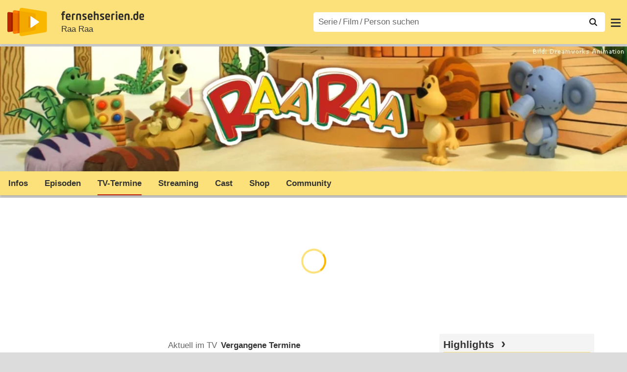

--- FILE ---
content_type: text/html; charset=utf-8
request_url: https://www.fernsehserien.de/raa-raa/sendetermine/-1
body_size: 22110
content:
<!DOCTYPE html>
			<html dir="ltr" lang="de" >
			<head>
			<meta http-equiv="Content-Type" content="text/html; charset=utf-8">
			<meta name="viewport" content="width=device-width, initial-scale=1, minimum-scale=1, shrink-to-fit=no"><link href="https://bilder.fernsehserien.de" rel="preconnect"><link href="https://bilder.fernsehserien.de" rel="dns-prefetch"><link href="https://bilder.fernsehserien.de/fernsehserien.de/fs-2021/css/main.min-20260127085935.css" rel="preload" as="style" crossedorigin><link href="https://bilder.fernsehserien.de/fernsehserien.de/fs-2021/js/main.min-20260127085936.js" rel="preload" as="script" crossedorigin><link href="https://bilder.fernsehserien.de/fernsehserien.de/fs-2021/img/schriftzug.svg" rel="preload" fetchpriority="high" as="image"><link href="https://bilder.fernsehserien.de/fernsehserien.de/fs-2021/img/logo.svg" rel="preload" fetchpriority="high" as="image"><link href="https://bilder.fernsehserien.de/fernsehserien.de/fs-2021/img/a001_search.svg" rel="preload" fetchpriority="high" as="image"><link href="https://bilder.fernsehserien.de/fernsehserien.de/fs-2021/img/pfeil-unten.svg" rel="preload" fetchpriority="high" as="image"><meta name="format-detection" content="telephone=no"><meta name="robots" content="max-image-preview:large">
			<title>Raa Raa: Sendetermine 21.07.2014⁠–⁠31.01.2015 – fernsehserien.de</title>
			
			<link rel="search" type="application/opensearchdescription+xml" href="https://bilder.fernsehserien.de/fernsehserien.de/fs-2021/opensearch-20250109141812.xml" title="fernsehserien.de" crossedorigin><link rel="apple-touch-icon" sizes="180x180" href="https://bilder.fernsehserien.de/fernsehserien.de/fs-2021/img/apple-touch-icon.png">
 
<link rel="icon" type="image/svg+xml" href="https://bilder.fernsehserien.de/fernsehserien.de/fs-2021/img/favicon.svg" sizes="any" >
<link rel="icon" type="image/png" sizes="32x32" href="https://bilder.fernsehserien.de/fernsehserien.de/fs-2021/img/favicon-32x32.png" >
<link rel="icon" type="image/png" sizes="16x16" href="https://bilder.fernsehserien.de/fernsehserien.de/fs-2021/img/favicon-16x16.png" >
<link rel="shortcut icon" href="https://bilder.fernsehserien.de/fernsehserien.de/fs-2021/img/favicon.ico" >

<link rel="manifest" href="https://bilder.fernsehserien.de/fernsehserien.de/fs-2021/manifest-20251029114907.json" crossedorigin>
<link rel="mask-icon" href="https://bilder.fernsehserien.de/fernsehserien.de/fs-2021/img/safari-pinned-tab.svg" color="#5bbad5" >
<meta name="apple-mobile-web-app-title" content="fernsehserien.de">
<meta name="application-name" content="fernsehserien.de">
<meta name="msapplication-TileColor" content="#da532c">
<meta name="msapplication-config" content="https://bilder.fernsehserien.de/fernsehserien.de/fs-2021/browserconfig-20251128093643.xml" crossedorigin><meta name="description" content="Rückblick auf alle Sendetermine von Raa Raa im Fernsehen: Wann lief welche Folge auf welchem Sender?">
			<meta property="og:description" content="Rückblick auf alle Sendetermine von Raa Raa im Fernsehen: Wann lief welche Folge auf welchem Sender?"><meta property="og:url" content="https://www.fernsehserien.de/raa-raa/sendetermine/-1">
			<meta property="og:title" content="Raa Raa: Sendetermine 21.07.2014⁠–⁠31.01.2015">
			<meta property="og:type" content="video.tv_show"><link rel="image_src" href="https://bilder.fernsehserien.de/sendung/hr/v25461.png"><meta name="twitter:card" content="summary_large_image"> 
<meta name="twitter:title" content="Raa Raa: Sendetermine 21.07.2014⁠–⁠31.01.2015">
<meta name="twitter:description" content="Rückblick auf alle Sendetermine von Raa Raa im Fernsehen: Wann lief welche Folge auf welchem Sender?"><meta name="twitter:site" content="@fernsehserienDE"> <meta property="og:image" content="https://bilder.fernsehserien.de/gfx/bv/raa-raa.jpg">
<meta property="og:image:width" content="954">
<meta property="og:image:height" content="227">
<meta property="og:image:alt" content="Raa Raa">
<meta name="twitter:image" content="https://bilder.fernsehserien.de/gfx/bv/raa-raa.jpg"><script>var fsBeacon=JSON.parse('{"ref":"fernsehserien","timestamp":1769782008,"seite":"serie-sendetermine","serie":25461}');var fsBeacon2022=JSON.parse('{"ref":"fernsehserien","timestamp":1769782008,"seite":"serie-sendetermine","id":25461,"session":"f7c3767b559d1d572c3ba60897e61566","ipHash":"4a29667b08eee5e022ecf9be3c861d7e","href":"/raa-raa/sendetermine/-1","ppid":"3aa4852398688ca155db6d5082c92c1f","eingeloggt":0}');var fs_ppid='3aa4852398688ca155db6d5082c92c1f';</script><meta name="keywords" lang="de" content="Raa Raa, vergangene Sendetermine, Fernsehen, wann"><script >var fs_bildformat={extension:"webp",mime_type:"image/webp"};var fs_testmode=false;var fsFeatureFlags={"unaired":1,"feature_flag_serien_infos_serienchecker":1,"feature_flag_staffel_karussell":1,"feature_flag_ga_neu":"","feature_flag_darkmode":"","feature_flag_relative_font_size":"","feature_flag_entdecken":""};var fs_img_dir="https://bilder.fernsehserien.de/fernsehserien.de/fs-2021/img/";var fs_static_dir="https://bilder.fernsehserien.de/fernsehserien.de/fs-2021/";var fs_meta_id="113";var csrfToken="$2y$10$fZQh2.jTQp/dTCWZfmxkIOCGDhK6nVEd2KFzTpABLDyH2tjJBXRWO";var fs_sp_hour=15;var fs_fallback_css="https://bilder.fernsehserien.de/fernsehserien.de/fs-2021/css/fallback.min-20260127085934.css";var fs_app_google_link="https://play.google.com/store/apps/details?id=de.fernsehserien.www.twa";var fs_app_apple_link="https://apps.apple.com/de/app/fernsehserien-de/id6502283137";</script><script></script><script src="https://bilder.fernsehserien.de/fernsehserien.de/fs-2021/js/main.min-20260127085936.js" crossedorigin></script><script>window.dataLayer = window.dataLayer || [];
 function gtag(){dataLayer.push(arguments);}


  gtag('consent', 'default', {
    'ad_storage': 'denied',
    'analytics_storage': 'denied',
    'ad_user_data':'denied',
    'ad_personalization': 'denied',
    'wait_for_update': 500
  });

  dataLayer.push({
    'event': 'default_consent'
  });


 gtag('js', new Date());
var gaDisplayMode =fsStandalone ? 'standalone' :  'browser';

gtag('config', 'G-L7PGP5N0FJ', {  'display_mode': gaDisplayMode, 'anonymize_ip': true });





</script><script async  src="https://bilder.fernsehserien.de/fernsehserien.de/fs-2021/js/main-async.min-20260127085936.js" crossedorigin></script><script  defer src="https://bilder.fernsehserien.de/fernsehserien.de/fs-2021/js/main-defer.min-20260127085940.js" crossedorigin></script><script  defer src="https://bilder.fernsehserien.de/fernsehserien.de/fs-2021/js/serienmenu.min-20260127085937.js" crossedorigin></script><script  defer src="https://bilder.fernsehserien.de/fernsehserien.de/fs-2021/js/fsFavouriting.min-20260127085940.js" crossedorigin></script><script  defer src="https://bilder.fernsehserien.de/fernsehserien.de/fs-2021/js/fsHorizontal.min-20260127085940.js" crossedorigin></script><script  defer src="https://bilder.fernsehserien.de/fernsehserien.de/fs-2021/js/sendeterminauswahl.min-20260127085940.js" crossedorigin></script><link type="text/css" href="https://bilder.fernsehserien.de/fernsehserien.de/fs-2021/css/main.min-20260127085935.css" rel="stylesheet" crossedorigin>
<link type="text/css" href="https://bilder.fernsehserien.de/fernsehserien.de/fs-2021/css/main-print-20250109141812.css" rel="stylesheet" media="print" crossedorigin>
<meta name="google-site-verification" content="czPokEC6jVcjOPms8k8HcDdDIvX2U5fYLeUTJe3p7JM" >
			<meta content="imfernsehen GmbH &amp; Co. KG" name="author">
			<meta content="de" http-equiv="content-language">
			<meta name="language" content="de" >
<meta property="og:site_name" content="fernsehserien.de">
			<meta property="og:locale" content="de_DE">
			<script>var fs_interner_code="serie-sendetermine";var fs_identifier="S - 25461 - Raa Raa";</script><script type="application/ld+json">{"@context":"https://schema.org","@type":"BreadcrumbList","itemListElement":[{"@type":"ListItem","position":1,"name":"Home","item":"https://www.fernsehserien.de/"},{"@type":"ListItem","position":2,"name":"Serien","item":"https://www.fernsehserien.de/serien-a-z/a"},{"@type":"ListItem","position":3,"name":"Raa Raa","item":"https://www.fernsehserien.de/raa-raa"},{"@type":"ListItem","position":4,"name":"Sendetermine","item":"https://www.fernsehserien.de/raa-raa/sendetermine"},{"@type":"ListItem","position":5,"name":"Seite -1"}]}</script><script>var fsFallbackOptions=JSON.parse('{"channelId":null,"sendungId":25461,"sendungChannelId":"AnimationKinderserien","sendungChannelRubriken":["Animation","Kinder"],"sendungStreaming":["YouTube"],"zaehlPixel":"serie-sendetermine","pageId":"serien","personId":null,"episodeId":null,"ausstrahlungsformId":null,"staffel":null,"spielfilmId":null}');</script><script>var werbemittel_fallback_option=false;</script><script>werbemittel_extras();var fs_ad_unit_id='serie-sendetermine';</script><script> adHandler.conversionRateFile = 'https://bilder.fernsehserien.de/fernsehserien.de/fs-2021/json/currency-file-20260130000402.json';</script>

 <script async crossedorigin src="https://bilder.fernsehserien.de/fernsehserien.de/fs-2021/js/cp/IMF_FS_Framework_Mapping_serie-sendetermine.min-20260127085937.js""></script><script async crossedorigin src="https://bilder.fernsehserien.de/fernsehserien.de/fs-2021/js/cp/IMF_FS_Framework-20251209092759.js"></script>




<!-- <meta name=theme-color content="#ffffff"> -->
		

</head>
		<body class="serie"><script>fs_load_cm(fsCmpId ? fsCmpId : 36934);</script><div class=zaehlpixel><noscript><img crossorigin src="https://www.imfernsehen.de/z/z.inc.php?ref=fernsehserien&amp;timestamp=1769782008&amp;seite=serie-sendetermine&amp;serie=25461&amp;noscript=1" alt="" width=1 height=1></noscript></div>
			 <div class=fs-frame-1 itemscope itemtype="http://schema.org/TVSeries" itemprop="mainEntity">


			<div class="page-header-spacer-top"></div><header class="page-header" data-event-level=header>

<div class=headerwrap><div class=header>
				<a class=website-logo target=_top data-event-category="logo" title="zur Startseite von fernsehserien.de" href="/"><img src="https://bilder.fernsehserien.de/fernsehserien.de/fs-2021/img/logo.svg" alt="fernsehserien.de Logo" loading=eager fetchpriority=high width=210 height=150 ></a> <a class=website-titel data-event-category="logo-titel" title="zur Startseite von fernsehserien.de" target=_top href="/"><img loading=eager fetchpriority=high width=300 height=32 src="https://bilder.fernsehserien.de/fernsehserien.de/fs-2021/img/schriftzug.svg"  alt="fernsehserien.de"></a><h1 class=serien-titel itemprop=name ><a itemprop=url href="/raa-raa" data-event-category="serientitel">Raa Raa</a></h1><button class=menu-button   type=button title="Menü" data-event-category-none><span class=menu-button-1></span><span class=menu-button-2></span></button>
			</div>
			</div><div class="page-header-spacer-bottom"></div></header><div class=suchzeile data-event-level=header><form data-fs-searchform data-position=oben autocomplete="off" id=quicksearchform ><input   class=website-suche placeholder="Serie&thinsp;/&thinsp;Film&thinsp;/&thinsp;Person suchen" data-event-category-none name=suchbegriff id=input-suchbegriff value=""   type=search maxlength=50 required ><!--<label class=label-serie-suchen for=input-suchbegriff >Serie&thinsp;/&thinsp;Film&thinsp;/&thinsp;Person suchen</label>--><ul id=suggestlist data-applied=0 data-mehr=0><li class="mehr-button"><span class="fs-button"><button type="submit" data-submit-type=vollständig>mehr…</button></span></li></ul>
				<button class=suchen type=submit data-submit-type=lupe title="Suche starten" 
					  ><img loading=eager fetchpriority=high src="https://bilder.fernsehserien.de/fernsehserien.de/fs-2021/img/a001_search-darkmode.svg"  alt="Lupe" class=color-scheme-dark-alternative><img loading=eager fetchpriority=high src="https://bilder.fernsehserien.de/fernsehserien.de/fs-2021/img/a001_search.svg"  alt="Lupe" ></button></form></div><nav class=page-menu  data-event-category-none data-event-level=header><ul>
			
			<li ><a href="/news" data-event-category="menu-news" >News</a>
			<ul><li><a href="/news" data-event-category="menu-news-alle" >alle Meldungen</a><li><a href="/news/national" data-event-category="menu-news-national" >National</a><li><a href="/news/international" data-event-category="menu-news-international" >International</a><li><a href="/news/medien" data-event-category="menu-news-medien" >Medien</a><li><a href="/news/vermischtes" data-event-category="menu-news-vermischtes" >Vermischtes</a><li><a href="/news/specials" data-event-category="menu-news-specials" >Kritik &amp; Specials</a>
						<li><a href="/news/2026-01" data-event-category="menu-news-archiv" >Archiv</a>
			<li><a href="/newsletter" data-event-category="menu-news-newsletter" >Newsletter</a>
			</ul><li ><a href="/streaming" data-event-category="menu-streamingguide" class=menu-streaming>Streaming<span class=optional4>-Guide</span></a>
			<ul><li><a href="/streaming" data-event-category="menu-streamingguide-übersicht" >Übersicht</a>
<li><a href="/streaming/neu" data-event-category="menu-streamingguide-neu" >Neu verfügbar</a>
<li><a href="/streaming/vorschau" data-event-category="menu-streamingguide-vorschau" >Vorschau</a>
<li><a href="/streaming/letzte-chance" data-event-category="menu-streamingguide-letzte-chance" >Letzte Chance</a>
<li><a href="/streaming/woechentliche-premieren" data-event-category="menu-streamingguide-woechentliche-premieren" >Wöchentliche Premieren</a>
			</ul><li ><a href="/serien-starts" data-event-category="menu-starts" >TV-Starts</a>
			<ul ><li ><a href="/serien-starts/neue-serien" data-event-category="menu-starts-serien" >neue Serien</a>
			<li><a href="/serien-starts/neue-folgen" data-event-category="menu-starts-staffeln" >neue Folgen</a>
			<li><a href="/serien-starts/international" data-event-category="menu-starts-international" >International</a>
			<li><a href="/serien-starts/oesterreich" data-event-category="menu-starts-österreich">Österreich</a>
			<li><a href="/serien-starts/schweiz" data-event-category="menu-starts-schweiz">Schweiz</a>
			<li><a href="/serien-starts/wiederholungen" data-event-category="menu-starts-wiederholungen" >Wiederholungen</a>
			<li><a href="/serien-nach-sendern" data-event-category="menu-az-sender" >Serien nach Sendern</a>

			</ul><li class="  optional3"><a href="/serien-a-z/a" data-event-category="menu-az-serien" >Serien<span class=optional2> A–Z</span></a>
<li class="  optional3"><a href="/filme-a" data-event-category="menu-az-filme" >Filme<span class=optional2> A–Z</span></a><li class=page-menu-spacer><li class="menu-meins menu-meins-ausgeloggt  "><a href="/meins/" data-event-category="menu-login" ><i><figure class="fs-picture"><span class="fs-picture-placeholder" style="padding-top:calc(1% / 1 * 100);background-color:#f1f1f1;"><picture><img src="https://bilder.fernsehserien.de/fernsehserien.de/fs-2021/img/user-solid.svg" alt="Profilbild" title="Profilbild" width="1" height="1" loading="eager" fetchpriority="high"></picture></span></figure></i>Login</a></ul><div class=another-shadow><div class=another-shadow-2></div></div></nav><div class=serienheader data-event-level=header><div class=serienheader-spacer-top></div><a class=serienlogo href="/raa-raa" data-event-category="serienlogo"><figure class=" mainimg-gross" style="background-color:#b69660;background-image:url([data-uri]);"><picture><source media="(max-width: 320px)" srcset="https://bilder.fernsehserien.de/gfx/bv/raa-raa-w-320.jpg.webp 1x, https://bilder.fernsehserien.de/gfx/bv/raa-raa-w-640.jpg.webp 2x" type="image/webp"></source><source media="(min-width: 321px) and (max-width: 360px)" srcset="https://bilder.fernsehserien.de/gfx/bv/raa-raa-w-360.jpg.webp 1x, https://bilder.fernsehserien.de/gfx/bv/raa-raa-w-720.jpg.webp 2x" type="image/webp"></source><source media="(min-width: 361px) and (max-width: 375px)" srcset="https://bilder.fernsehserien.de/gfx/bv/raa-raa-w-375.jpg.webp 1x, https://bilder.fernsehserien.de/gfx/bv/raa-raa-w-750.jpg.webp 2x" type="image/webp"></source><source media="(min-width: 376px) and (max-width: 414px)" srcset="https://bilder.fernsehserien.de/gfx/bv/raa-raa-w-414.jpg.webp 1x, https://bilder.fernsehserien.de/gfx/bv/raa-raa-w-828.jpg.webp 2x" type="image/webp"></source><source media="(min-width: 415px) and (max-width: 768px)" srcset="https://bilder.fernsehserien.de/gfx/bv/raa-raa-w-768.jpg.webp 1x, https://bilder.fernsehserien.de/gfx/bv/raa-raa-w-1536.jpg.webp 2x" type="image/webp"></source><source media="(min-width: 769px) and (max-width: 900px)" srcset="https://bilder.fernsehserien.de/gfx/bv/raa-raa-w-900.jpg.webp 1x, https://bilder.fernsehserien.de/gfx/bv/raa-raa-w-1800.jpg.webp 2x" type="image/webp"></source><source media="(min-width: 901px) and (max-width: 1100px)" srcset="https://bilder.fernsehserien.de/gfx/bv/raa-raa-w-1100.jpg.webp 1x, https://bilder.fernsehserien.de/gfx/bv/raa-raa-w-2200.jpg.webp 2x" type="image/webp"></source><source media="(min-width: 1101px)" srcset="https://bilder.fernsehserien.de/gfx/bv/raa-raa-w-1300.jpg.webp 1x, https://bilder.fernsehserien.de/gfx/bv/raa-raa-w-2600.jpg.webp 2x" type="image/webp"></source><img src="https://bilder.fernsehserien.de/gfx/bv/raa-raa-w-970.jpg.jpg" width="970" height="231" alt="Raa Raa" title="Raa Raa" loading="eager" fetchpriority="high"></picture></figure></a><meta itemprop="image" content="https://bilder.fernsehserien.de/gfx/bv/raa-raa.jpg"><meta itemprop="image" content="https://bilder.fernsehserien.de/sendung/v25461.png"><meta itemprop="image" content="https://bilder.fernsehserien.de/sendung/hr/v25461.png"><nav class="series-menu" data-event-category-none><ul><li data-menu-item="infos"><a draggable="false" href="/raa-raa" data-event-category="serienmenu-infos" title="Infos">Infos</a></li><li data-menu-item="episodenguide"><a draggable="false" href="/raa-raa/episodenguide" data-event-category="serienmenu-episoden" title="Episodenguide">Episoden</a><ul><li><a draggable="false" href="/raa-raa/episodenguide" data-event-category="serienmenu-episoden-übersicht">Übersicht</a><a draggable="false" href="/raa-raa/episodenguide" data-event-category="serienmenu-episoden-übersicht">Übersicht</a></li><li><a draggable="false" href="/raa-raa/episodenguide/staffel-1/25952" data-event-category="serienmenu-episoden-staffel">Staffel 1</a><a draggable="false" href="/raa-raa/episodenguide/staffel-1/25952" data-event-category="serienmenu-episoden-staffel">Staffel 1</a></li><li><a draggable="false" href="/raa-raa/episodenguide/staffel-2/25952" data-event-category="serienmenu-episoden-staffel">Staffel 2</a><a draggable="false" href="/raa-raa/episodenguide/staffel-2/25952" data-event-category="serienmenu-episoden-staffel">Staffel 2</a></li><li><a draggable="false" href="/raa-raa/episodenguide/staffel-3/25952" data-event-category="serienmenu-episoden-staffel">Staffel 3</a><a draggable="false" href="/raa-raa/episodenguide/staffel-3/25952" data-event-category="serienmenu-episoden-staffel">Staffel 3</a></li></ul></li><li data-menu-item="sendetermine" class="active"><a draggable="false" href="/raa-raa/sendetermine" data-event-category="serienmenu-sendetermine" title="Sendetermine"><h2>TV-Termine</h2></a></li><li data-menu-item="streams"><a draggable="false" href="/raa-raa/streams" data-event-category="serienmenu-streams" title="Streaming">Streaming</a></li><li data-menu-item="cast-crew"><a draggable="false" href="/raa-raa/cast-crew" data-event-category="serienmenu-castcrew" data-event-interaction-content="cast-crew" data-event-link-group="serie" title="Cast &amp; Crew">Cast</a></li><li data-menu-item="dvd-blu-ray"><a draggable="false" href="/raa-raa/dvd-blu-ray" data-event-category="serienmenu-dvds" title="DVD &amp; Blu-ray">Shop</a></li><li data-menu-item="community"><a draggable="false" href="/raa-raa/community" data-event-category="serienmenu-community" title="Community">Community</a><!--<li class="weitere" ><a  draggable=false    title="mehr"  data-event-category="serienmenu-mehr"></a><ul id=series-menu-weitere></ul>--></li></ul></nav><i class=nav-pfeile style=visibility:hidden><button data-nav-pfeil data-nav-pfeil-back class="nav-pfeil nav-pfeil-back   " data-event-category="serienmenu-button-zurück" title=zurück></button><button  data-nav-pfeil data-nav-pfeil-fore  class="nav-pfeil nav-pfeil-fore" data-event-category="serienmenu-button-vor" title=weiter></button></i><div class=serienheader-spacer-bottom-wrapper><div class=serienheader-spacer-bottom></div></div></div><div class=sticky-anchor-wrapper><div class=sticky-anchor></div></div><div class=fs-frame-2-spacer-top></div><div class=fs-frame-2 id=fs-frame-2 ><div class=print-title>Raa Raa: Sendetermine 21.07.2014⁠–⁠31.01.2015</div><main data-jahr="2026" ><meta itemprop=inLanguage content="en"><meta itemprop=countryOfOrigin content="GB"><meta itemprop=alternateName content="Raa Raa The Noisy Lion"><article class=mt0><div class=fs_header-serie><ins id="werbemittel-fs_header" class="werbemittel werbemittel-show-label werbemittel-loading werbemittel-content werbemittel-content-full "><fs-label></fs-label><div id=fs_d_header-label class=werbemittel-label></div><div id=fs_d_header  data-werbemittel-container></div><script>fs_werbemittel('d_header',null, false);</script></ins><ins id="werbemittel-fs_sticky" class="werbemittel werbemittel-empty"><div id=fs_m_sticky-label class=werbemittel-label></div><div id=fs_m_sticky  data-werbemittel-container></div><button type=button data-werbemittel-sticky-close class=werbemittel-sticky-button title="Schließen" data-event-category=werbung-zu></button><script>fs_werbemittel(null,'m_sticky', false);</script></ins></div><!-- fs-hinweis --><div class=flexer><div data-event-level=main class="serie-content-left serie-content-left-image-large" data-werbung-root><div class="fs-tab-horizontal-wrapper no-print"><fs-tabs><fs-tab data-inactive><a data-event-category="reiter-aktuelle-sendetermine" href="/raa-raa/sendetermine">Aktuell im TV</a></fs-tab><fs-tab data-active><a data-event-category="reiter-vergangene-sendetermine" href="/raa-raa/zuletzt-im-tv">Vergangene Termine</a></fs-tab></fs-tabs><section data-event-category-prefix="sender-filter-into-view" class="fs-horizontal fs-horizontal-anbieter-filter fs-horizontal-fs-tabs"><header><h2 class="header-2015 fs-horizontal-h2"></h2></header><div class=fs-horizontal-ul-wrapper><ul class="fs-horizontal-ul"><li class="fs-horizontal-anbieter-filter-aktiv"><a title="Super RTL" draggable=false data-event-category="sender-filter-superrtl" href="/raa-raa/im-tv/superrtl"><figure class="fs-picture"><span class="fs-picture-placeholder" style="padding-top:calc(25% / 70 * 100);background-image:url([data-uri]);background-color:#bdbdbd;"><div data-draggable="false" class="lazy" data-alt="Super RTL" data-remove-bg="1" data-src="https://bilder.fernsehserien.de/logos/svg/34-a471e7883bfb800c2406b006cb58889f.svg" data-src-dark="https://bilder.fernsehserien.de/logos/svg-inv/34-e5d4c9d3aab7928391f141c5b642a03c.svg" data-width="70" data-height="25"></div></span></figure></a></ul><div class="horizontal-buttons"><button type="button" disabled data-event-category=aktuelle-folgen-button-zurück><span><i>‹</i></span></button><button type="button" data-event-category=aktuelle-folgen-button-vor><span><i>›</i></span></button></div></div></section></div><section><header><h2 class="episode-ueberschrift staffelauswahl staffelauswahl-staffel"><span class="staffelauswahl-left"></span><span class="staffelauswahl-middle" data-sendeterminauswahl data-event-category="button-jahresauswahl" data-sender-id="" data-sendung-id="25461" data-unterseite="jahr" ><span>21.07.2014–31.01.2015</span></span><a href="/raa-raa/sendetermine/-2" class="episode-ueberschrift-weiter staffelauswahl-right sendetermine-ueberschrift-weiter" data-event-category="button-später-oben" title="Später" ></a></h2></header></section><section><div class="sendetermine-2019 sendetermine-2019-sendung" role=table><span id="jahr-2014"></span><a id="datum-20140721" role=rowgroup href="/raa-raa/folgen/1x04-ich-bin-raa-raa-623798" title="zur Episode" data-event-category="liste-sendetermine" class=ep-hover><div id="datum-20140721" role=row itemprop="publication" itemscope itemtype="http://schema.org/BroadcastEvent" class="sendetermine-2019-even"><span class=sendetermine-2019-streams role=cell><span class="fs-button fs-button-episodenliste fs-button-episodenliste-ansehen"><button type=button data-sendung-id="25461"  data-sendetermin-id="0"  data-episode-id="623798" data-event-category="button-jetzt-ansehen-auf"   data-jetzt-ansehen    title="1.04 Ich bin Raa Raa jetzt ansehen"></button></span></span> <span role="cell" class=sendetermine-2019-wochentag >Mo.<span class=only-smartphone2> 21.07.2014</span><span class="only-smartphone2 sendetermine-2019-uhrzeit-smartphone" ><div>06:30&ndash;06:40</div></span></span> <span role="cell" class="sendetermine-2019-datum no-smartphone2" ><time itemprop="startDate" datetime="2014-07-21T06:30:00+02:00">21.07.2014</time></span> <span role="cell" class="no-smartphone2 sendetermine-2019-uhrzeit">06:30&ndash;<time itemprop="endDate" datetime="2014-07-21T06:40:00+02:00">06:40</time></span> <span role="cell" class=sendetermine-2019-sender itemprop="publishedOn" itemscope itemtype="http://schema.org/BroadcastService" ><span itemprop=name  title="Super RTL"  content="Super RTL"><figure class="fs-picture"><span class="fs-picture-placeholder" style="padding-top:calc(25% / 70 * 100);background-image:url([data-uri]);background-color:#e39590;"><div class="lazy" data-alt="Super RTL" data-remove-bg="1" data-src="https://bilder.fernsehserien.de/logos/hr/34-81-3ffc3f3aabfaa348efc1d81bacd1a833.png" data-src-dark="https://bilder.fernsehserien.de/logos/hr-inv/34-81-3ffc3f3aabfaa348efc1d81bacd1a833.png" data-width="70" data-height="25"></div></span></figure></span></span> <span role="cell" class="sendetermine-2019-ausstrahlungsform-staffel-titel-episodennummer" ><abbr title="78 Folgen"></abbr> 4<span class="only-smartphone2 sendetermine-2019-staffel-und-episode-smartphone"><div  class=erste-zeile-vorhanden >1.04</div></span></span> <span role="cell" class="sendetermine-2019-episodennummer-sub" ></span> <span role="cell" class="no-smartphone2 sendetermine-2019-staffel-und-episode" >1.04</span> <span role="cell" class="no-smartphone2 sendetermine-2019-staffel-und-episode-sub" ></span> <span role="cell" class=sendetermine-2019-episodentitel >Ich bin Raa Raa <abbr   title="Deutsche TV-Premiere">NEU</abbr></span></div></a><a id="datum-20140722" role=rowgroup href="/raa-raa/folgen/1x05-sophies-snack-623799" title="zur Episode" data-event-category="liste-sendetermine" class=ep-hover><div id="datum-20140722" role=row itemprop="publication" itemscope itemtype="http://schema.org/BroadcastEvent" class="sendetermine-2019-odd"><span class=sendetermine-2019-streams role=cell></span> <span role="cell" class=sendetermine-2019-wochentag >Di.<span class=only-smartphone2> 22.07.2014</span><span class="only-smartphone2 sendetermine-2019-uhrzeit-smartphone" ><div>06:30&ndash;06:40</div></span></span> <span role="cell" class="sendetermine-2019-datum no-smartphone2" ><time itemprop="startDate" datetime="2014-07-22T06:30:00+02:00">22.07.2014</time></span> <span role="cell" class="no-smartphone2 sendetermine-2019-uhrzeit">06:30&ndash;<time itemprop="endDate" datetime="2014-07-22T06:40:00+02:00">06:40</time></span> <span role="cell" class=sendetermine-2019-sender itemprop="publishedOn" itemscope itemtype="http://schema.org/BroadcastService" ><span itemprop=name  title="Super RTL"  content="Super RTL"><figure class="fs-picture"><span class="fs-picture-placeholder" style="padding-top:calc(25% / 70 * 100);background-image:url([data-uri]);background-color:#e39590;"><div class="lazy" data-alt="Super RTL" data-remove-bg="1" data-src="https://bilder.fernsehserien.de/logos/hr/34-81-3ffc3f3aabfaa348efc1d81bacd1a833.png" data-src-dark="https://bilder.fernsehserien.de/logos/hr-inv/34-81-3ffc3f3aabfaa348efc1d81bacd1a833.png" data-width="70" data-height="25"></div></span></figure></span></span> <span role="cell" class="sendetermine-2019-ausstrahlungsform-staffel-titel-episodennummer" ><abbr title="78 Folgen"></abbr> 5<span class="only-smartphone2 sendetermine-2019-staffel-und-episode-smartphone"><div  class=erste-zeile-vorhanden >1.05</div></span></span> <span role="cell" class="sendetermine-2019-episodennummer-sub" ></span> <span role="cell" class="no-smartphone2 sendetermine-2019-staffel-und-episode" >1.05</span> <span role="cell" class="no-smartphone2 sendetermine-2019-staffel-und-episode-sub" ></span> <span role="cell" class=sendetermine-2019-episodentitel >Sophies Snack <abbr   title="Deutsche TV-Premiere">NEU</abbr></span></div></a><a id="datum-20140723" role=rowgroup href="/raa-raa/folgen/1x06-raa-raas-sammlung-623800" title="zur Episode" data-event-category="liste-sendetermine" class=ep-hover><div id="datum-20140723" role=row itemprop="publication" itemscope itemtype="http://schema.org/BroadcastEvent" class="sendetermine-2019-even"><span class=sendetermine-2019-streams role=cell><span class="fs-button fs-button-episodenliste fs-button-episodenliste-ansehen"><button type=button data-sendung-id="25461"  data-sendetermin-id="0"  data-episode-id="623800" data-event-category="button-jetzt-ansehen-auf"   data-jetzt-ansehen    title="1.06 Raa Raas Sammlung jetzt ansehen"></button></span></span> <span role="cell" class=sendetermine-2019-wochentag >Mi.<span class=only-smartphone2> 23.07.2014</span><span class="only-smartphone2 sendetermine-2019-uhrzeit-smartphone" ><div>06:30&ndash;06:40</div></span></span> <span role="cell" class="sendetermine-2019-datum no-smartphone2" ><time itemprop="startDate" datetime="2014-07-23T06:30:00+02:00">23.07.2014</time></span> <span role="cell" class="no-smartphone2 sendetermine-2019-uhrzeit">06:30&ndash;<time itemprop="endDate" datetime="2014-07-23T06:40:00+02:00">06:40</time></span> <span role="cell" class=sendetermine-2019-sender itemprop="publishedOn" itemscope itemtype="http://schema.org/BroadcastService" ><span itemprop=name  title="Super RTL"  content="Super RTL"><figure class="fs-picture"><span class="fs-picture-placeholder" style="padding-top:calc(25% / 70 * 100);background-image:url([data-uri]);background-color:#e39590;"><div class="lazy" data-alt="Super RTL" data-remove-bg="1" data-src="https://bilder.fernsehserien.de/logos/hr/34-81-3ffc3f3aabfaa348efc1d81bacd1a833.png" data-src-dark="https://bilder.fernsehserien.de/logos/hr-inv/34-81-3ffc3f3aabfaa348efc1d81bacd1a833.png" data-width="70" data-height="25"></div></span></figure></span></span> <span role="cell" class="sendetermine-2019-ausstrahlungsform-staffel-titel-episodennummer" ><abbr title="78 Folgen"></abbr> 6<span class="only-smartphone2 sendetermine-2019-staffel-und-episode-smartphone"><div  class=erste-zeile-vorhanden >1.06</div></span></span> <span role="cell" class="sendetermine-2019-episodennummer-sub" ></span> <span role="cell" class="no-smartphone2 sendetermine-2019-staffel-und-episode" >1.06</span> <span role="cell" class="no-smartphone2 sendetermine-2019-staffel-und-episode-sub" ></span> <span role="cell" class=sendetermine-2019-episodentitel >Raa Raas Sammlung <abbr   title="Deutsche TV-Premiere">NEU</abbr></span></div></a><a id="datum-20140724" role=rowgroup href="/raa-raa/folgen/1x07-das-raa-raa-lied-623801" title="zur Episode" data-event-category="liste-sendetermine" class=ep-hover><div id="datum-20140724" role=row itemprop="publication" itemscope itemtype="http://schema.org/BroadcastEvent" class="sendetermine-2019-odd"><span class=sendetermine-2019-streams role=cell><span class="fs-button fs-button-episodenliste fs-button-episodenliste-ansehen"><button type=button data-sendung-id="25461"  data-sendetermin-id="0"  data-episode-id="623801" data-event-category="button-jetzt-ansehen-auf"   data-jetzt-ansehen    title="1.07 Das Raa-Raa-Lied jetzt ansehen"></button></span></span> <span role="cell" class=sendetermine-2019-wochentag >Do.<span class=only-smartphone2> 24.07.2014</span><span class="only-smartphone2 sendetermine-2019-uhrzeit-smartphone" ><div>06:30&ndash;06:40</div></span></span> <span role="cell" class="sendetermine-2019-datum no-smartphone2" ><time itemprop="startDate" datetime="2014-07-24T06:30:00+02:00">24.07.2014</time></span> <span role="cell" class="no-smartphone2 sendetermine-2019-uhrzeit">06:30&ndash;<time itemprop="endDate" datetime="2014-07-24T06:40:00+02:00">06:40</time></span> <span role="cell" class=sendetermine-2019-sender itemprop="publishedOn" itemscope itemtype="http://schema.org/BroadcastService" ><span itemprop=name  title="Super RTL"  content="Super RTL"><figure class="fs-picture"><span class="fs-picture-placeholder" style="padding-top:calc(25% / 70 * 100);background-image:url([data-uri]);background-color:#e39590;"><div class="lazy" data-alt="Super RTL" data-remove-bg="1" data-src="https://bilder.fernsehserien.de/logos/hr/34-81-3ffc3f3aabfaa348efc1d81bacd1a833.png" data-src-dark="https://bilder.fernsehserien.de/logos/hr-inv/34-81-3ffc3f3aabfaa348efc1d81bacd1a833.png" data-width="70" data-height="25"></div></span></figure></span></span> <span role="cell" class="sendetermine-2019-ausstrahlungsform-staffel-titel-episodennummer" ><abbr title="78 Folgen"></abbr> 7<span class="only-smartphone2 sendetermine-2019-staffel-und-episode-smartphone"><div  class=erste-zeile-vorhanden >1.07</div></span></span> <span role="cell" class="sendetermine-2019-episodennummer-sub" ></span> <span role="cell" class="no-smartphone2 sendetermine-2019-staffel-und-episode" >1.07</span> <span role="cell" class="no-smartphone2 sendetermine-2019-staffel-und-episode-sub" ></span> <span role="cell" class=sendetermine-2019-episodentitel >Das Raa-Raa-Lied <abbr   title="Deutsche TV-Premiere">NEU</abbr></span></div></a><a id="datum-20140725" role=rowgroup href="/raa-raa/folgen/1x08-die-musikalischen-steine-623802" title="zur Episode" data-event-category="liste-sendetermine" class=ep-hover><div id="datum-20140725" role=row itemprop="publication" itemscope itemtype="http://schema.org/BroadcastEvent" class="sendetermine-2019-even"><span class=sendetermine-2019-streams role=cell><span class="fs-button fs-button-episodenliste fs-button-episodenliste-ansehen"><button type=button data-sendung-id="25461"  data-sendetermin-id="0"  data-episode-id="623802" data-event-category="button-jetzt-ansehen-auf"   data-jetzt-ansehen    title="1.08 Die musikalischen Steine jetzt ansehen"></button></span></span> <span role="cell" class=sendetermine-2019-wochentag >Fr.<span class=only-smartphone2> 25.07.2014</span><span class="only-smartphone2 sendetermine-2019-uhrzeit-smartphone" ><div>06:30&ndash;06:40</div></span></span> <span role="cell" class="sendetermine-2019-datum no-smartphone2" ><time itemprop="startDate" datetime="2014-07-25T06:30:00+02:00">25.07.2014</time></span> <span role="cell" class="no-smartphone2 sendetermine-2019-uhrzeit">06:30&ndash;<time itemprop="endDate" datetime="2014-07-25T06:40:00+02:00">06:40</time></span> <span role="cell" class=sendetermine-2019-sender itemprop="publishedOn" itemscope itemtype="http://schema.org/BroadcastService" ><span itemprop=name  title="Super RTL"  content="Super RTL"><figure class="fs-picture"><span class="fs-picture-placeholder" style="padding-top:calc(25% / 70 * 100);background-image:url([data-uri]);background-color:#e39590;"><div class="lazy" data-alt="Super RTL" data-remove-bg="1" data-src="https://bilder.fernsehserien.de/logos/hr/34-81-3ffc3f3aabfaa348efc1d81bacd1a833.png" data-src-dark="https://bilder.fernsehserien.de/logos/hr-inv/34-81-3ffc3f3aabfaa348efc1d81bacd1a833.png" data-width="70" data-height="25"></div></span></figure></span></span> <span role="cell" class="sendetermine-2019-ausstrahlungsform-staffel-titel-episodennummer" ><abbr title="78 Folgen"></abbr> 8<span class="only-smartphone2 sendetermine-2019-staffel-und-episode-smartphone"><div  class=erste-zeile-vorhanden >1.08</div></span></span> <span role="cell" class="sendetermine-2019-episodennummer-sub" ></span> <span role="cell" class="no-smartphone2 sendetermine-2019-staffel-und-episode" >1.08</span> <span role="cell" class="no-smartphone2 sendetermine-2019-staffel-und-episode-sub" ></span> <span role="cell" class=sendetermine-2019-episodentitel >Die musikalischen Steine <abbr   title="Deutsche TV-Premiere">NEU</abbr></span></div></a><a id="datum-20140726" role=rowgroup href="/raa-raa/folgen/1x01-der-schmetterling-623803" title="zur Episode" data-event-category="liste-sendetermine" class=ep-hover><div id="datum-20140726" role=row itemprop="publication" itemscope itemtype="http://schema.org/BroadcastEvent" class="sendetermine-2019-odd"><span class=sendetermine-2019-streams role=cell><span class="fs-button fs-button-episodenliste fs-button-episodenliste-ansehen"><button type=button data-sendung-id="25461"  data-sendetermin-id="0"  data-episode-id="623803" data-event-category="button-jetzt-ansehen-auf"   data-jetzt-ansehen    title="1.01 Der Schmetterling jetzt ansehen"></button></span></span> <span role="cell" class=sendetermine-2019-wochentag >Sa.<span class=only-smartphone2> 26.07.2014</span><span class="only-smartphone2 sendetermine-2019-uhrzeit-smartphone" ><div>06:30&ndash;06:40</div></span></span> <span role="cell" class="sendetermine-2019-datum no-smartphone2" ><time itemprop="startDate" datetime="2014-07-26T06:30:00+02:00">26.07.2014</time></span> <span role="cell" class="no-smartphone2 sendetermine-2019-uhrzeit">06:30&ndash;<time itemprop="endDate" datetime="2014-07-26T06:40:00+02:00">06:40</time></span> <span role="cell" class=sendetermine-2019-sender itemprop="publishedOn" itemscope itemtype="http://schema.org/BroadcastService" ><span itemprop=name  title="Super RTL"  content="Super RTL"><figure class="fs-picture"><span class="fs-picture-placeholder" style="padding-top:calc(25% / 70 * 100);background-image:url([data-uri]);background-color:#e39590;"><div class="lazy" data-alt="Super RTL" data-remove-bg="1" data-src="https://bilder.fernsehserien.de/logos/hr/34-81-3ffc3f3aabfaa348efc1d81bacd1a833.png" data-src-dark="https://bilder.fernsehserien.de/logos/hr-inv/34-81-3ffc3f3aabfaa348efc1d81bacd1a833.png" data-width="70" data-height="25"></div></span></figure></span></span> <span role="cell" class="sendetermine-2019-ausstrahlungsform-staffel-titel-episodennummer" ><abbr title="78 Folgen"></abbr> 1<span class="only-smartphone2 sendetermine-2019-staffel-und-episode-smartphone"><div  class=erste-zeile-vorhanden >1.01</div></span></span> <span role="cell" class="sendetermine-2019-episodennummer-sub" ></span> <span role="cell" class="no-smartphone2 sendetermine-2019-staffel-und-episode" >1.01</span> <span role="cell" class="no-smartphone2 sendetermine-2019-staffel-und-episode-sub" ></span> <span role="cell" class=sendetermine-2019-episodentitel >Der Schmetterling <abbr   title="Deutsche TV-Premiere">NEU</abbr></span></div></a><a id="datum-20140727" role=rowgroup href="/raa-raa/folgen/1x02-der-richtige-ton-623804" title="zur Episode" data-event-category="liste-sendetermine" class=ep-hover><div id="datum-20140727" role=row itemprop="publication" itemscope itemtype="http://schema.org/BroadcastEvent" class="sendetermine-2019-even"><span class=sendetermine-2019-streams role=cell><span class="fs-button fs-button-episodenliste fs-button-episodenliste-ansehen"><button type=button data-sendung-id="25461"  data-sendetermin-id="0"  data-episode-id="623804" data-event-category="button-jetzt-ansehen-auf"   data-jetzt-ansehen    title="1.02 Der richtige Ton jetzt ansehen"></button></span></span> <span role="cell" class=sendetermine-2019-wochentag >So.<span class=only-smartphone2> 27.07.2014</span><span class="only-smartphone2 sendetermine-2019-uhrzeit-smartphone" ><div>06:30&ndash;06:40</div></span></span> <span role="cell" class="sendetermine-2019-datum no-smartphone2" ><time itemprop="startDate" datetime="2014-07-27T06:30:00+02:00">27.07.2014</time></span> <span role="cell" class="no-smartphone2 sendetermine-2019-uhrzeit">06:30&ndash;<time itemprop="endDate" datetime="2014-07-27T06:40:00+02:00">06:40</time></span> <span role="cell" class=sendetermine-2019-sender itemprop="publishedOn" itemscope itemtype="http://schema.org/BroadcastService" ><span itemprop=name  title="Super RTL"  content="Super RTL"><figure class="fs-picture"><span class="fs-picture-placeholder" style="padding-top:calc(25% / 70 * 100);background-image:url([data-uri]);background-color:#e39590;"><div class="lazy" data-alt="Super RTL" data-remove-bg="1" data-src="https://bilder.fernsehserien.de/logos/hr/34-81-3ffc3f3aabfaa348efc1d81bacd1a833.png" data-src-dark="https://bilder.fernsehserien.de/logos/hr-inv/34-81-3ffc3f3aabfaa348efc1d81bacd1a833.png" data-width="70" data-height="25"></div></span></figure></span></span> <span role="cell" class="sendetermine-2019-ausstrahlungsform-staffel-titel-episodennummer" ><abbr title="78 Folgen"></abbr> 2<span class="only-smartphone2 sendetermine-2019-staffel-und-episode-smartphone"><div  class=erste-zeile-vorhanden >1.02</div></span></span> <span role="cell" class="sendetermine-2019-episodennummer-sub" ></span> <span role="cell" class="no-smartphone2 sendetermine-2019-staffel-und-episode" >1.02</span> <span role="cell" class="no-smartphone2 sendetermine-2019-staffel-und-episode-sub" ></span> <span role="cell" class=sendetermine-2019-episodentitel >Der richtige Ton <abbr   title="Deutsche TV-Premiere">NEU</abbr></span></div></a><a id="datum-20140728" role=rowgroup href="/raa-raa/folgen/1x03-ole-kann-nicht-sprechen-623805" title="zur Episode" data-event-category="liste-sendetermine" class=ep-hover><div id="datum-20140728" role=row itemprop="publication" itemscope itemtype="http://schema.org/BroadcastEvent" class="sendetermine-2019-odd"><span class=sendetermine-2019-streams role=cell></span> <span role="cell" class=sendetermine-2019-wochentag >Mo.<span class=only-smartphone2> 28.07.2014</span><span class="only-smartphone2 sendetermine-2019-uhrzeit-smartphone" ><div>06:30&ndash;06:40</div></span></span> <span role="cell" class="sendetermine-2019-datum no-smartphone2" ><time itemprop="startDate" datetime="2014-07-28T06:30:00+02:00">28.07.2014</time></span> <span role="cell" class="no-smartphone2 sendetermine-2019-uhrzeit">06:30&ndash;<time itemprop="endDate" datetime="2014-07-28T06:40:00+02:00">06:40</time></span> <span role="cell" class=sendetermine-2019-sender itemprop="publishedOn" itemscope itemtype="http://schema.org/BroadcastService" ><span itemprop=name  title="Super RTL"  content="Super RTL"><figure class="fs-picture"><span class="fs-picture-placeholder" style="padding-top:calc(25% / 70 * 100);background-image:url([data-uri]);background-color:#e39590;"><div class="lazy" data-alt="Super RTL" data-remove-bg="1" data-src="https://bilder.fernsehserien.de/logos/hr/34-81-3ffc3f3aabfaa348efc1d81bacd1a833.png" data-src-dark="https://bilder.fernsehserien.de/logos/hr-inv/34-81-3ffc3f3aabfaa348efc1d81bacd1a833.png" data-width="70" data-height="25"></div></span></figure></span></span> <span role="cell" class="sendetermine-2019-ausstrahlungsform-staffel-titel-episodennummer" ><abbr title="78 Folgen"></abbr> 3<span class="only-smartphone2 sendetermine-2019-staffel-und-episode-smartphone"><div  class=erste-zeile-vorhanden >1.03</div></span></span> <span role="cell" class="sendetermine-2019-episodennummer-sub" ></span> <span role="cell" class="no-smartphone2 sendetermine-2019-staffel-und-episode" >1.03</span> <span role="cell" class="no-smartphone2 sendetermine-2019-staffel-und-episode-sub" ></span> <span role="cell" class=sendetermine-2019-episodentitel >Ole kann nicht sprechen <abbr   title="Deutsche TV-Premiere">NEU</abbr></span></div></a><a id="datum-20140729" role=rowgroup href="/raa-raa/folgen/1x09-raa-raas-lautes-geschenk-623806" title="zur Episode" data-event-category="liste-sendetermine" class=ep-hover><div id="datum-20140729" role=row itemprop="publication" itemscope itemtype="http://schema.org/BroadcastEvent" class="sendetermine-2019-even"><span class=sendetermine-2019-streams role=cell><span class="fs-button fs-button-episodenliste fs-button-episodenliste-ansehen"><button type=button data-sendung-id="25461"  data-sendetermin-id="0"  data-episode-id="623806" data-event-category="button-jetzt-ansehen-auf"   data-jetzt-ansehen    title="1.09 Raa Raas lautes Geschenk jetzt ansehen"></button></span></span> <span role="cell" class=sendetermine-2019-wochentag >Di.<span class=only-smartphone2> 29.07.2014</span><span class="only-smartphone2 sendetermine-2019-uhrzeit-smartphone" ><div>06:30&ndash;06:40</div></span></span> <span role="cell" class="sendetermine-2019-datum no-smartphone2" ><time itemprop="startDate" datetime="2014-07-29T06:30:00+02:00">29.07.2014</time></span> <span role="cell" class="no-smartphone2 sendetermine-2019-uhrzeit">06:30&ndash;<time itemprop="endDate" datetime="2014-07-29T06:40:00+02:00">06:40</time></span> <span role="cell" class=sendetermine-2019-sender itemprop="publishedOn" itemscope itemtype="http://schema.org/BroadcastService" ><span itemprop=name  title="Super RTL"  content="Super RTL"><figure class="fs-picture"><span class="fs-picture-placeholder" style="padding-top:calc(25% / 70 * 100);background-image:url([data-uri]);background-color:#e39590;"><div class="lazy" data-alt="Super RTL" data-remove-bg="1" data-src="https://bilder.fernsehserien.de/logos/hr/34-81-3ffc3f3aabfaa348efc1d81bacd1a833.png" data-src-dark="https://bilder.fernsehserien.de/logos/hr-inv/34-81-3ffc3f3aabfaa348efc1d81bacd1a833.png" data-width="70" data-height="25"></div></span></figure></span></span> <span role="cell" class="sendetermine-2019-ausstrahlungsform-staffel-titel-episodennummer" ><abbr title="78 Folgen"></abbr> 9<span class="only-smartphone2 sendetermine-2019-staffel-und-episode-smartphone"><div  class=erste-zeile-vorhanden >1.09</div></span></span> <span role="cell" class="sendetermine-2019-episodennummer-sub" ></span> <span role="cell" class="no-smartphone2 sendetermine-2019-staffel-und-episode" >1.09</span> <span role="cell" class="no-smartphone2 sendetermine-2019-staffel-und-episode-sub" ></span> <span role="cell" class=sendetermine-2019-episodentitel >Raa Raas lautes Geschenk <abbr   title="Deutsche TV-Premiere">NEU</abbr></span></div></a><a id="datum-20140730" role=rowgroup href="/raa-raa/folgen/1x10-verstecken-und-bruellen-623807" title="zur Episode" data-event-category="liste-sendetermine" class=ep-hover><div id="datum-20140730" role=row itemprop="publication" itemscope itemtype="http://schema.org/BroadcastEvent" class="sendetermine-2019-odd"><span class=sendetermine-2019-streams role=cell><span class="fs-button fs-button-episodenliste fs-button-episodenliste-ansehen"><button type=button data-sendung-id="25461"  data-sendetermin-id="0"  data-episode-id="623807" data-event-category="button-jetzt-ansehen-auf"   data-jetzt-ansehen    title="1.10 Verstecken und Brüllen jetzt ansehen"></button></span></span> <span role="cell" class=sendetermine-2019-wochentag >Mi.<span class=only-smartphone2> 30.07.2014</span><span class="only-smartphone2 sendetermine-2019-uhrzeit-smartphone" ><div>06:30&ndash;06:40</div></span></span> <span role="cell" class="sendetermine-2019-datum no-smartphone2" ><time itemprop="startDate" datetime="2014-07-30T06:30:00+02:00">30.07.2014</time></span> <span role="cell" class="no-smartphone2 sendetermine-2019-uhrzeit">06:30&ndash;<time itemprop="endDate" datetime="2014-07-30T06:40:00+02:00">06:40</time></span> <span role="cell" class=sendetermine-2019-sender itemprop="publishedOn" itemscope itemtype="http://schema.org/BroadcastService" ><span itemprop=name  title="Super RTL"  content="Super RTL"><figure class="fs-picture"><span class="fs-picture-placeholder" style="padding-top:calc(25% / 70 * 100);background-image:url([data-uri]);background-color:#e39590;"><div class="lazy" data-alt="Super RTL" data-remove-bg="1" data-src="https://bilder.fernsehserien.de/logos/hr/34-81-3ffc3f3aabfaa348efc1d81bacd1a833.png" data-src-dark="https://bilder.fernsehserien.de/logos/hr-inv/34-81-3ffc3f3aabfaa348efc1d81bacd1a833.png" data-width="70" data-height="25"></div></span></figure></span></span> <span role="cell" class="sendetermine-2019-ausstrahlungsform-staffel-titel-episodennummer" ><abbr title="78 Folgen"></abbr> 10<span class="only-smartphone2 sendetermine-2019-staffel-und-episode-smartphone"><div  class=erste-zeile-vorhanden >1.10</div></span></span> <span role="cell" class="sendetermine-2019-episodennummer-sub" ></span> <span role="cell" class="no-smartphone2 sendetermine-2019-staffel-und-episode" >1.10</span> <span role="cell" class="no-smartphone2 sendetermine-2019-staffel-und-episode-sub" ></span> <span role="cell" class=sendetermine-2019-episodentitel >Verstecken und Brüllen <abbr   title="Deutsche TV-Premiere">NEU</abbr></span></div></a></div><ins id=werbemittel-fs_main_1 class="werbemittel werbemittel-fs-main werbemittel-show-label werbemittel-loading werbemittel-content werbemittel-content-left "><div id=dspx_scroller_wrapper_wrapper><div id=dspx_scroller_wrapper><div id="dspx_scroller" data-werbemittel-container></div></div></div><fs-label></fs-label><div id=fs_d_main-1-label class=werbemittel-label></div><div id=fs_d_main-1 data-werbemittel-container></div><div id=fs_m_main-1-label class=werbemittel-label></div><div id=fs_m_main-1  data-werbemittel-container></div><script>fs_werbemittel('d_main-1','m_main-1', false);</script></ins><div class="sendetermine-2019 sendetermine-2019-sendung" role=table><a id="datum-20140731" role=rowgroup href="/raa-raa/folgen/1x11-der-kratzbaum-623808" title="zur Episode" data-event-category="liste-sendetermine" class=ep-hover><div id="datum-20140731" role=row itemprop="publication" itemscope itemtype="http://schema.org/BroadcastEvent" class="sendetermine-2019-even"><span class=sendetermine-2019-streams role=cell><span class="fs-button fs-button-episodenliste fs-button-episodenliste-ansehen"><button type=button data-sendung-id="25461"  data-sendetermin-id="0"  data-episode-id="623808" data-event-category="button-jetzt-ansehen-auf"   data-jetzt-ansehen    title="1.11 Der Kratzbaum jetzt ansehen"></button></span></span> <span role="cell" class=sendetermine-2019-wochentag >Do.<span class=only-smartphone2> 31.07.2014</span><span class="only-smartphone2 sendetermine-2019-uhrzeit-smartphone" ><div>06:30&ndash;06:40</div></span></span> <span role="cell" class="sendetermine-2019-datum no-smartphone2" ><time itemprop="startDate" datetime="2014-07-31T06:30:00+02:00">31.07.2014</time></span> <span role="cell" class="no-smartphone2 sendetermine-2019-uhrzeit">06:30&ndash;<time itemprop="endDate" datetime="2014-07-31T06:40:00+02:00">06:40</time></span> <span role="cell" class=sendetermine-2019-sender itemprop="publishedOn" itemscope itemtype="http://schema.org/BroadcastService" ><span itemprop=name  title="Super RTL"  content="Super RTL"><figure class="fs-picture"><span class="fs-picture-placeholder" style="padding-top:calc(25% / 70 * 100);background-image:url([data-uri]);background-color:#e39590;"><div class="lazy" data-alt="Super RTL" data-remove-bg="1" data-src="https://bilder.fernsehserien.de/logos/hr/34-81-3ffc3f3aabfaa348efc1d81bacd1a833.png" data-src-dark="https://bilder.fernsehserien.de/logos/hr-inv/34-81-3ffc3f3aabfaa348efc1d81bacd1a833.png" data-width="70" data-height="25"></div></span></figure></span></span> <span role="cell" class="sendetermine-2019-ausstrahlungsform-staffel-titel-episodennummer" ><abbr title="78 Folgen"></abbr> 11<span class="only-smartphone2 sendetermine-2019-staffel-und-episode-smartphone"><div  class=erste-zeile-vorhanden >1.11</div></span></span> <span role="cell" class="sendetermine-2019-episodennummer-sub" ></span> <span role="cell" class="no-smartphone2 sendetermine-2019-staffel-und-episode" >1.11</span> <span role="cell" class="no-smartphone2 sendetermine-2019-staffel-und-episode-sub" ></span> <span role="cell" class=sendetermine-2019-episodentitel >Der Kratzbaum <abbr   title="Deutsche TV-Premiere">NEU</abbr></span></div></a><a id="datum-20140801" role=rowgroup href="/raa-raa/folgen/1x12-spass-mit-allen-623809" title="zur Episode" data-event-category="liste-sendetermine" class=ep-hover><div id="datum-20140801" role=row itemprop="publication" itemscope itemtype="http://schema.org/BroadcastEvent" class="sendetermine-2019-odd"><span class=sendetermine-2019-streams role=cell><span class="fs-button fs-button-episodenliste fs-button-episodenliste-ansehen"><button type=button data-sendung-id="25461"  data-sendetermin-id="0"  data-episode-id="623809" data-event-category="button-jetzt-ansehen-auf"   data-jetzt-ansehen    title="1.12 Spaß mit allen jetzt ansehen"></button></span></span> <span role="cell" class=sendetermine-2019-wochentag >Fr.<span class=only-smartphone2> 01.08.2014</span><span class="only-smartphone2 sendetermine-2019-uhrzeit-smartphone" ><div>06:30&ndash;06:40</div></span></span> <span role="cell" class="sendetermine-2019-datum no-smartphone2" ><time itemprop="startDate" datetime="2014-08-01T06:30:00+02:00">01.08.2014</time></span> <span role="cell" class="no-smartphone2 sendetermine-2019-uhrzeit">06:30&ndash;<time itemprop="endDate" datetime="2014-08-01T06:40:00+02:00">06:40</time></span> <span role="cell" class=sendetermine-2019-sender itemprop="publishedOn" itemscope itemtype="http://schema.org/BroadcastService" ><span itemprop=name  title="Super RTL"  content="Super RTL"><figure class="fs-picture"><span class="fs-picture-placeholder" style="padding-top:calc(25% / 70 * 100);background-image:url([data-uri]);background-color:#e39590;"><div class="lazy" data-alt="Super RTL" data-remove-bg="1" data-src="https://bilder.fernsehserien.de/logos/hr/34-81-3ffc3f3aabfaa348efc1d81bacd1a833.png" data-src-dark="https://bilder.fernsehserien.de/logos/hr-inv/34-81-3ffc3f3aabfaa348efc1d81bacd1a833.png" data-width="70" data-height="25"></div></span></figure></span></span> <span role="cell" class="sendetermine-2019-ausstrahlungsform-staffel-titel-episodennummer" ><abbr title="78 Folgen"></abbr> 12<span class="only-smartphone2 sendetermine-2019-staffel-und-episode-smartphone"><div  class=erste-zeile-vorhanden >1.12</div></span></span> <span role="cell" class="sendetermine-2019-episodennummer-sub" ></span> <span role="cell" class="no-smartphone2 sendetermine-2019-staffel-und-episode" >1.12</span> <span role="cell" class="no-smartphone2 sendetermine-2019-staffel-und-episode-sub" ></span> <span role="cell" class=sendetermine-2019-episodentitel >Spaß mit allen <abbr   title="Deutsche TV-Premiere">NEU</abbr></span></div></a><a id="datum-20140802" role=rowgroup href="/raa-raa/folgen/1x13-ein-grummeln-im-dschungel-623810" title="zur Episode" data-event-category="liste-sendetermine" class=ep-hover><div id="datum-20140802" role=row itemprop="publication" itemscope itemtype="http://schema.org/BroadcastEvent" class="sendetermine-2019-even"><span class=sendetermine-2019-streams role=cell></span> <span role="cell" class=sendetermine-2019-wochentag >Sa.<span class=only-smartphone2> 02.08.2014</span><span class="only-smartphone2 sendetermine-2019-uhrzeit-smartphone" ><div>06:30&ndash;06:40</div></span></span> <span role="cell" class="sendetermine-2019-datum no-smartphone2" ><time itemprop="startDate" datetime="2014-08-02T06:30:00+02:00">02.08.2014</time></span> <span role="cell" class="no-smartphone2 sendetermine-2019-uhrzeit">06:30&ndash;<time itemprop="endDate" datetime="2014-08-02T06:40:00+02:00">06:40</time></span> <span role="cell" class=sendetermine-2019-sender itemprop="publishedOn" itemscope itemtype="http://schema.org/BroadcastService" ><span itemprop=name  title="Super RTL"  content="Super RTL"><figure class="fs-picture"><span class="fs-picture-placeholder" style="padding-top:calc(25% / 70 * 100);background-image:url([data-uri]);background-color:#e39590;"><div class="lazy" data-alt="Super RTL" data-remove-bg="1" data-src="https://bilder.fernsehserien.de/logos/hr/34-81-3ffc3f3aabfaa348efc1d81bacd1a833.png" data-src-dark="https://bilder.fernsehserien.de/logos/hr-inv/34-81-3ffc3f3aabfaa348efc1d81bacd1a833.png" data-width="70" data-height="25"></div></span></figure></span></span> <span role="cell" class="sendetermine-2019-ausstrahlungsform-staffel-titel-episodennummer" ><abbr title="78 Folgen"></abbr> 13<span class="only-smartphone2 sendetermine-2019-staffel-und-episode-smartphone"><div  class=erste-zeile-vorhanden >1.13</div></span></span> <span role="cell" class="sendetermine-2019-episodennummer-sub" ></span> <span role="cell" class="no-smartphone2 sendetermine-2019-staffel-und-episode" >1.13</span> <span role="cell" class="no-smartphone2 sendetermine-2019-staffel-und-episode-sub" ></span> <span role="cell" class=sendetermine-2019-episodentitel >Ein Grummeln im Dschungel <abbr   title="Deutsche TV-Premiere">NEU</abbr></span></div></a><a id="datum-20140803" role=rowgroup href="/raa-raa/folgen/1x14-raa-raas-lieblingsgeraeusch-623811" title="zur Episode" data-event-category="liste-sendetermine" class=ep-hover><div id="datum-20140803" role=row itemprop="publication" itemscope itemtype="http://schema.org/BroadcastEvent" class="sendetermine-2019-odd"><span class=sendetermine-2019-streams role=cell><span class="fs-button fs-button-episodenliste fs-button-episodenliste-ansehen"><button type=button data-sendung-id="25461"  data-sendetermin-id="0"  data-episode-id="623811" data-event-category="button-jetzt-ansehen-auf"   data-jetzt-ansehen    title="1.14 Raa Raas Lieblingsgeräusch jetzt ansehen"></button></span></span> <span role="cell" class=sendetermine-2019-wochentag >So.<span class=only-smartphone2> 03.08.2014</span><span class="only-smartphone2 sendetermine-2019-uhrzeit-smartphone" ><div>06:30&ndash;06:40</div></span></span> <span role="cell" class="sendetermine-2019-datum no-smartphone2" ><time itemprop="startDate" datetime="2014-08-03T06:30:00+02:00">03.08.2014</time></span> <span role="cell" class="no-smartphone2 sendetermine-2019-uhrzeit">06:30&ndash;<time itemprop="endDate" datetime="2014-08-03T06:40:00+02:00">06:40</time></span> <span role="cell" class=sendetermine-2019-sender itemprop="publishedOn" itemscope itemtype="http://schema.org/BroadcastService" ><span itemprop=name  title="Super RTL"  content="Super RTL"><figure class="fs-picture"><span class="fs-picture-placeholder" style="padding-top:calc(25% / 70 * 100);background-image:url([data-uri]);background-color:#e39590;"><div class="lazy" data-alt="Super RTL" data-remove-bg="1" data-src="https://bilder.fernsehserien.de/logos/hr/34-81-3ffc3f3aabfaa348efc1d81bacd1a833.png" data-src-dark="https://bilder.fernsehserien.de/logos/hr-inv/34-81-3ffc3f3aabfaa348efc1d81bacd1a833.png" data-width="70" data-height="25"></div></span></figure></span></span> <span role="cell" class="sendetermine-2019-ausstrahlungsform-staffel-titel-episodennummer" ><abbr title="78 Folgen"></abbr> 14<span class="only-smartphone2 sendetermine-2019-staffel-und-episode-smartphone"><div  class=erste-zeile-vorhanden >1.14</div></span></span> <span role="cell" class="sendetermine-2019-episodennummer-sub" ></span> <span role="cell" class="no-smartphone2 sendetermine-2019-staffel-und-episode" >1.14</span> <span role="cell" class="no-smartphone2 sendetermine-2019-staffel-und-episode-sub" ></span> <span role="cell" class=sendetermine-2019-episodentitel >Raa Raas Lieblingsgeräusch <abbr   title="Deutsche TV-Premiere">NEU</abbr></span></div></a><a id="datum-20140804" role=rowgroup href="/raa-raa/folgen/1x15-die-rutschigen-bananenschalen-623812" title="zur Episode" data-event-category="liste-sendetermine" class=ep-hover><div id="datum-20140804" role=row itemprop="publication" itemscope itemtype="http://schema.org/BroadcastEvent" class="sendetermine-2019-even"><span class=sendetermine-2019-streams role=cell></span> <span role="cell" class=sendetermine-2019-wochentag >Mo.<span class=only-smartphone2> 04.08.2014</span><span class="only-smartphone2 sendetermine-2019-uhrzeit-smartphone" ><div>06:30&ndash;06:40</div></span></span> <span role="cell" class="sendetermine-2019-datum no-smartphone2" ><time itemprop="startDate" datetime="2014-08-04T06:30:00+02:00">04.08.2014</time></span> <span role="cell" class="no-smartphone2 sendetermine-2019-uhrzeit">06:30&ndash;<time itemprop="endDate" datetime="2014-08-04T06:40:00+02:00">06:40</time></span> <span role="cell" class=sendetermine-2019-sender itemprop="publishedOn" itemscope itemtype="http://schema.org/BroadcastService" ><span itemprop=name  title="Super RTL"  content="Super RTL"><figure class="fs-picture"><span class="fs-picture-placeholder" style="padding-top:calc(25% / 70 * 100);background-image:url([data-uri]);background-color:#e39590;"><div class="lazy" data-alt="Super RTL" data-remove-bg="1" data-src="https://bilder.fernsehserien.de/logos/hr/34-81-3ffc3f3aabfaa348efc1d81bacd1a833.png" data-src-dark="https://bilder.fernsehserien.de/logos/hr-inv/34-81-3ffc3f3aabfaa348efc1d81bacd1a833.png" data-width="70" data-height="25"></div></span></figure></span></span> <span role="cell" class="sendetermine-2019-ausstrahlungsform-staffel-titel-episodennummer" ><abbr title="78 Folgen"></abbr> 15<span class="only-smartphone2 sendetermine-2019-staffel-und-episode-smartphone"><div  class=erste-zeile-vorhanden >1.15</div></span></span> <span role="cell" class="sendetermine-2019-episodennummer-sub" ></span> <span role="cell" class="no-smartphone2 sendetermine-2019-staffel-und-episode" >1.15</span> <span role="cell" class="no-smartphone2 sendetermine-2019-staffel-und-episode-sub" ></span> <span role="cell" class=sendetermine-2019-episodentitel >Die rutschigen Bananenschalen <abbr   title="Deutsche TV-Premiere">NEU</abbr></span></div></a><a id="datum-20140805" role=rowgroup href="/raa-raa/folgen/1x16-schlafen-oder-verstecken-623813" title="zur Episode" data-event-category="liste-sendetermine" class=ep-hover><div id="datum-20140805" role=row itemprop="publication" itemscope itemtype="http://schema.org/BroadcastEvent" class="sendetermine-2019-odd"><span class=sendetermine-2019-streams role=cell><span class="fs-button fs-button-episodenliste fs-button-episodenliste-ansehen"><button type=button data-sendung-id="25461"  data-sendetermin-id="0"  data-episode-id="623813" data-event-category="button-jetzt-ansehen-auf"   data-jetzt-ansehen    title="1.16 Schlafen oder Verstecken jetzt ansehen"></button></span></span> <span role="cell" class=sendetermine-2019-wochentag >Di.<span class=only-smartphone2> 05.08.2014</span><span class="only-smartphone2 sendetermine-2019-uhrzeit-smartphone" ><div>06:30&ndash;06:40</div></span></span> <span role="cell" class="sendetermine-2019-datum no-smartphone2" ><time itemprop="startDate" datetime="2014-08-05T06:30:00+02:00">05.08.2014</time></span> <span role="cell" class="no-smartphone2 sendetermine-2019-uhrzeit">06:30&ndash;<time itemprop="endDate" datetime="2014-08-05T06:40:00+02:00">06:40</time></span> <span role="cell" class=sendetermine-2019-sender itemprop="publishedOn" itemscope itemtype="http://schema.org/BroadcastService" ><span itemprop=name  title="Super RTL"  content="Super RTL"><figure class="fs-picture"><span class="fs-picture-placeholder" style="padding-top:calc(25% / 70 * 100);background-image:url([data-uri]);background-color:#e39590;"><div class="lazy" data-alt="Super RTL" data-remove-bg="1" data-src="https://bilder.fernsehserien.de/logos/hr/34-81-3ffc3f3aabfaa348efc1d81bacd1a833.png" data-src-dark="https://bilder.fernsehserien.de/logos/hr-inv/34-81-3ffc3f3aabfaa348efc1d81bacd1a833.png" data-width="70" data-height="25"></div></span></figure></span></span> <span role="cell" class="sendetermine-2019-ausstrahlungsform-staffel-titel-episodennummer" ><abbr title="78 Folgen"></abbr> 16<span class="only-smartphone2 sendetermine-2019-staffel-und-episode-smartphone"><div  class=erste-zeile-vorhanden >1.16</div></span></span> <span role="cell" class="sendetermine-2019-episodennummer-sub" ></span> <span role="cell" class="no-smartphone2 sendetermine-2019-staffel-und-episode" >1.16</span> <span role="cell" class="no-smartphone2 sendetermine-2019-staffel-und-episode-sub" ></span> <span role="cell" class=sendetermine-2019-episodentitel >Schlafen oder Verstecken <abbr   title="Deutsche TV-Premiere">NEU</abbr></span></div></a><a id="datum-20140806" role=rowgroup href="/raa-raa/folgen/1x17-raa-raas-regentag-623814" title="zur Episode" data-event-category="liste-sendetermine" class=ep-hover><div id="datum-20140806" role=row itemprop="publication" itemscope itemtype="http://schema.org/BroadcastEvent" class="sendetermine-2019-even"><span class=sendetermine-2019-streams role=cell><span class="fs-button fs-button-episodenliste fs-button-episodenliste-ansehen"><button type=button data-sendung-id="25461"  data-sendetermin-id="0"  data-episode-id="623814" data-event-category="button-jetzt-ansehen-auf"   data-jetzt-ansehen    title="1.17 Raa Raas Regentag jetzt ansehen"></button></span></span> <span role="cell" class=sendetermine-2019-wochentag >Mi.<span class=only-smartphone2> 06.08.2014</span><span class="only-smartphone2 sendetermine-2019-uhrzeit-smartphone" ><div>06:30&ndash;06:40</div></span></span> <span role="cell" class="sendetermine-2019-datum no-smartphone2" ><time itemprop="startDate" datetime="2014-08-06T06:30:00+02:00">06.08.2014</time></span> <span role="cell" class="no-smartphone2 sendetermine-2019-uhrzeit">06:30&ndash;<time itemprop="endDate" datetime="2014-08-06T06:40:00+02:00">06:40</time></span> <span role="cell" class=sendetermine-2019-sender itemprop="publishedOn" itemscope itemtype="http://schema.org/BroadcastService" ><span itemprop=name  title="Super RTL"  content="Super RTL"><figure class="fs-picture"><span class="fs-picture-placeholder" style="padding-top:calc(25% / 70 * 100);background-image:url([data-uri]);background-color:#e39590;"><div class="lazy" data-alt="Super RTL" data-remove-bg="1" data-src="https://bilder.fernsehserien.de/logos/hr/34-81-3ffc3f3aabfaa348efc1d81bacd1a833.png" data-src-dark="https://bilder.fernsehserien.de/logos/hr-inv/34-81-3ffc3f3aabfaa348efc1d81bacd1a833.png" data-width="70" data-height="25"></div></span></figure></span></span> <span role="cell" class="sendetermine-2019-ausstrahlungsform-staffel-titel-episodennummer" ><abbr title="78 Folgen"></abbr> 17<span class="only-smartphone2 sendetermine-2019-staffel-und-episode-smartphone"><div  class=erste-zeile-vorhanden >1.17</div></span></span> <span role="cell" class="sendetermine-2019-episodennummer-sub" ></span> <span role="cell" class="no-smartphone2 sendetermine-2019-staffel-und-episode" >1.17</span> <span role="cell" class="no-smartphone2 sendetermine-2019-staffel-und-episode-sub" ></span> <span role="cell" class=sendetermine-2019-episodentitel >Raa Raas Regentag <abbr   title="Deutsche TV-Premiere">NEU</abbr></span></div></a><a id="datum-20140807" role=rowgroup href="/raa-raa/folgen/1x18-alle-spielen-zusammen-623815" title="zur Episode" data-event-category="liste-sendetermine" class=ep-hover><div id="datum-20140807" role=row itemprop="publication" itemscope itemtype="http://schema.org/BroadcastEvent" class="sendetermine-2019-odd"><span class=sendetermine-2019-streams role=cell><span class="fs-button fs-button-episodenliste fs-button-episodenliste-ansehen"><button type=button data-sendung-id="25461"  data-sendetermin-id="0"  data-episode-id="623815" data-event-category="button-jetzt-ansehen-auf"   data-jetzt-ansehen    title="1.18 Alle spielen zusammen jetzt ansehen"></button></span></span> <span role="cell" class=sendetermine-2019-wochentag >Do.<span class=only-smartphone2> 07.08.2014</span><span class="only-smartphone2 sendetermine-2019-uhrzeit-smartphone" ><div>06:30&ndash;06:40</div></span></span> <span role="cell" class="sendetermine-2019-datum no-smartphone2" ><time itemprop="startDate" datetime="2014-08-07T06:30:00+02:00">07.08.2014</time></span> <span role="cell" class="no-smartphone2 sendetermine-2019-uhrzeit">06:30&ndash;<time itemprop="endDate" datetime="2014-08-07T06:40:00+02:00">06:40</time></span> <span role="cell" class=sendetermine-2019-sender itemprop="publishedOn" itemscope itemtype="http://schema.org/BroadcastService" ><span itemprop=name  title="Super RTL"  content="Super RTL"><figure class="fs-picture"><span class="fs-picture-placeholder" style="padding-top:calc(25% / 70 * 100);background-image:url([data-uri]);background-color:#e39590;"><div class="lazy" data-alt="Super RTL" data-remove-bg="1" data-src="https://bilder.fernsehserien.de/logos/hr/34-81-3ffc3f3aabfaa348efc1d81bacd1a833.png" data-src-dark="https://bilder.fernsehserien.de/logos/hr-inv/34-81-3ffc3f3aabfaa348efc1d81bacd1a833.png" data-width="70" data-height="25"></div></span></figure></span></span> <span role="cell" class="sendetermine-2019-ausstrahlungsform-staffel-titel-episodennummer" ><abbr title="78 Folgen"></abbr> 18<span class="only-smartphone2 sendetermine-2019-staffel-und-episode-smartphone"><div  class=erste-zeile-vorhanden >1.18</div></span></span> <span role="cell" class="sendetermine-2019-episodennummer-sub" ></span> <span role="cell" class="no-smartphone2 sendetermine-2019-staffel-und-episode" >1.18</span> <span role="cell" class="no-smartphone2 sendetermine-2019-staffel-und-episode-sub" ></span> <span role="cell" class=sendetermine-2019-episodentitel >Alle spielen zusammen <abbr   title="Deutsche TV-Premiere">NEU</abbr></span></div></a><a id="datum-20140808" role=rowgroup href="/raa-raa/folgen/1x19-raa-raas-vorstellungsrunde-623816" title="zur Episode" data-event-category="liste-sendetermine" class=ep-hover><div id="datum-20140808" role=row itemprop="publication" itemscope itemtype="http://schema.org/BroadcastEvent" class="sendetermine-2019-even"><span class=sendetermine-2019-streams role=cell></span> <span role="cell" class=sendetermine-2019-wochentag >Fr.<span class=only-smartphone2> 08.08.2014</span><span class="only-smartphone2 sendetermine-2019-uhrzeit-smartphone" ><div>06:30&ndash;06:40</div></span></span> <span role="cell" class="sendetermine-2019-datum no-smartphone2" ><time itemprop="startDate" datetime="2014-08-08T06:30:00+02:00">08.08.2014</time></span> <span role="cell" class="no-smartphone2 sendetermine-2019-uhrzeit">06:30&ndash;<time itemprop="endDate" datetime="2014-08-08T06:40:00+02:00">06:40</time></span> <span role="cell" class=sendetermine-2019-sender itemprop="publishedOn" itemscope itemtype="http://schema.org/BroadcastService" ><span itemprop=name  title="Super RTL"  content="Super RTL"><figure class="fs-picture"><span class="fs-picture-placeholder" style="padding-top:calc(25% / 70 * 100);background-image:url([data-uri]);background-color:#e39590;"><div class="lazy" data-alt="Super RTL" data-remove-bg="1" data-src="https://bilder.fernsehserien.de/logos/hr/34-81-3ffc3f3aabfaa348efc1d81bacd1a833.png" data-src-dark="https://bilder.fernsehserien.de/logos/hr-inv/34-81-3ffc3f3aabfaa348efc1d81bacd1a833.png" data-width="70" data-height="25"></div></span></figure></span></span> <span role="cell" class="sendetermine-2019-ausstrahlungsform-staffel-titel-episodennummer" ><abbr title="78 Folgen"></abbr> 19<span class="only-smartphone2 sendetermine-2019-staffel-und-episode-smartphone"><div  class=erste-zeile-vorhanden >1.19</div></span></span> <span role="cell" class="sendetermine-2019-episodennummer-sub" ></span> <span role="cell" class="no-smartphone2 sendetermine-2019-staffel-und-episode" >1.19</span> <span role="cell" class="no-smartphone2 sendetermine-2019-staffel-und-episode-sub" ></span> <span role="cell" class=sendetermine-2019-episodentitel >Raa Raas Vorstellungsrunde <abbr   title="Deutsche TV-Premiere">NEU</abbr></span></div></a><a id="datum-20140809" role=rowgroup href="/raa-raa/folgen/1x20-raa-raas-lieblingsdinge-623817" title="zur Episode" data-event-category="liste-sendetermine" class=ep-hover><div id="datum-20140809" role=row itemprop="publication" itemscope itemtype="http://schema.org/BroadcastEvent" class="sendetermine-2019-odd"><span class=sendetermine-2019-streams role=cell><span class="fs-button fs-button-episodenliste fs-button-episodenliste-ansehen"><button type=button data-sendung-id="25461"  data-sendetermin-id="0"  data-episode-id="623817" data-event-category="button-jetzt-ansehen-auf"   data-jetzt-ansehen    title="1.20 Raa Raas Lieblingsdinge jetzt ansehen"></button></span></span> <span role="cell" class=sendetermine-2019-wochentag >Sa.<span class=only-smartphone2> 09.08.2014</span><span class="only-smartphone2 sendetermine-2019-uhrzeit-smartphone" ><div>06:30&ndash;06:40</div></span></span> <span role="cell" class="sendetermine-2019-datum no-smartphone2" ><time itemprop="startDate" datetime="2014-08-09T06:30:00+02:00">09.08.2014</time></span> <span role="cell" class="no-smartphone2 sendetermine-2019-uhrzeit">06:30&ndash;<time itemprop="endDate" datetime="2014-08-09T06:40:00+02:00">06:40</time></span> <span role="cell" class=sendetermine-2019-sender itemprop="publishedOn" itemscope itemtype="http://schema.org/BroadcastService" ><span itemprop=name  title="Super RTL"  content="Super RTL"><figure class="fs-picture"><span class="fs-picture-placeholder" style="padding-top:calc(25% / 70 * 100);background-image:url([data-uri]);background-color:#e39590;"><div class="lazy" data-alt="Super RTL" data-remove-bg="1" data-src="https://bilder.fernsehserien.de/logos/hr/34-81-3ffc3f3aabfaa348efc1d81bacd1a833.png" data-src-dark="https://bilder.fernsehserien.de/logos/hr-inv/34-81-3ffc3f3aabfaa348efc1d81bacd1a833.png" data-width="70" data-height="25"></div></span></figure></span></span> <span role="cell" class="sendetermine-2019-ausstrahlungsform-staffel-titel-episodennummer" ><abbr title="78 Folgen"></abbr> 20<span class="only-smartphone2 sendetermine-2019-staffel-und-episode-smartphone"><div  class=erste-zeile-vorhanden >1.20</div></span></span> <span role="cell" class="sendetermine-2019-episodennummer-sub" ></span> <span role="cell" class="no-smartphone2 sendetermine-2019-staffel-und-episode" >1.20</span> <span role="cell" class="no-smartphone2 sendetermine-2019-staffel-und-episode-sub" ></span> <span role="cell" class=sendetermine-2019-episodentitel >Raa Raas Lieblingsdinge <abbr   title="Deutsche TV-Premiere">NEU</abbr></span></div></a><a id="datum-20140810" role=rowgroup href="/raa-raa/folgen/1x21-tanz-den-dschungeltanz-623818" title="zur Episode" data-event-category="liste-sendetermine" class=ep-hover><div id="datum-20140810" role=row itemprop="publication" itemscope itemtype="http://schema.org/BroadcastEvent" class="sendetermine-2019-even"><span class=sendetermine-2019-streams role=cell><span class="fs-button fs-button-episodenliste fs-button-episodenliste-ansehen"><button type=button data-sendung-id="25461"  data-sendetermin-id="0"  data-episode-id="623818" data-event-category="button-jetzt-ansehen-auf"   data-jetzt-ansehen    title="1.21 Tanz den Dschungeltanz jetzt ansehen"></button></span></span> <span role="cell" class=sendetermine-2019-wochentag >So.<span class=only-smartphone2> 10.08.2014</span><span class="only-smartphone2 sendetermine-2019-uhrzeit-smartphone" ><div>06:30&ndash;06:40</div></span></span> <span role="cell" class="sendetermine-2019-datum no-smartphone2" ><time itemprop="startDate" datetime="2014-08-10T06:30:00+02:00">10.08.2014</time></span> <span role="cell" class="no-smartphone2 sendetermine-2019-uhrzeit">06:30&ndash;<time itemprop="endDate" datetime="2014-08-10T06:40:00+02:00">06:40</time></span> <span role="cell" class=sendetermine-2019-sender itemprop="publishedOn" itemscope itemtype="http://schema.org/BroadcastService" ><span itemprop=name  title="Super RTL"  content="Super RTL"><figure class="fs-picture"><span class="fs-picture-placeholder" style="padding-top:calc(25% / 70 * 100);background-image:url([data-uri]);background-color:#e39590;"><div class="lazy" data-alt="Super RTL" data-remove-bg="1" data-src="https://bilder.fernsehserien.de/logos/hr/34-81-3ffc3f3aabfaa348efc1d81bacd1a833.png" data-src-dark="https://bilder.fernsehserien.de/logos/hr-inv/34-81-3ffc3f3aabfaa348efc1d81bacd1a833.png" data-width="70" data-height="25"></div></span></figure></span></span> <span role="cell" class="sendetermine-2019-ausstrahlungsform-staffel-titel-episodennummer" ><abbr title="78 Folgen"></abbr> 21<span class="only-smartphone2 sendetermine-2019-staffel-und-episode-smartphone"><div  class=erste-zeile-vorhanden >1.21</div></span></span> <span role="cell" class="sendetermine-2019-episodennummer-sub" ></span> <span role="cell" class="no-smartphone2 sendetermine-2019-staffel-und-episode" >1.21</span> <span role="cell" class="no-smartphone2 sendetermine-2019-staffel-und-episode-sub" ></span> <span role="cell" class=sendetermine-2019-episodentitel >Tanz den Dschungeltanz <abbr   title="Deutsche TV-Premiere">NEU</abbr></span></div></a><a id="datum-20140811" role=rowgroup href="/raa-raa/folgen/1x22-wir-spielen-zusammen-623819" title="zur Episode" data-event-category="liste-sendetermine" class=ep-hover><div id="datum-20140811" role=row itemprop="publication" itemscope itemtype="http://schema.org/BroadcastEvent" class="sendetermine-2019-odd"><span class=sendetermine-2019-streams role=cell><span class="fs-button fs-button-episodenliste fs-button-episodenliste-ansehen"><button type=button data-sendung-id="25461"  data-sendetermin-id="0"  data-episode-id="623819" data-event-category="button-jetzt-ansehen-auf"   data-jetzt-ansehen    title="1.22 Wir spielen zusammen jetzt ansehen"></button></span></span> <span role="cell" class=sendetermine-2019-wochentag >Mo.<span class=only-smartphone2> 11.08.2014</span><span class="only-smartphone2 sendetermine-2019-uhrzeit-smartphone" ><div>06:30&ndash;06:40</div></span></span> <span role="cell" class="sendetermine-2019-datum no-smartphone2" ><time itemprop="startDate" datetime="2014-08-11T06:30:00+02:00">11.08.2014</time></span> <span role="cell" class="no-smartphone2 sendetermine-2019-uhrzeit">06:30&ndash;<time itemprop="endDate" datetime="2014-08-11T06:40:00+02:00">06:40</time></span> <span role="cell" class=sendetermine-2019-sender itemprop="publishedOn" itemscope itemtype="http://schema.org/BroadcastService" ><span itemprop=name  title="Super RTL"  content="Super RTL"><figure class="fs-picture"><span class="fs-picture-placeholder" style="padding-top:calc(25% / 70 * 100);background-image:url([data-uri]);background-color:#e39590;"><div class="lazy" data-alt="Super RTL" data-remove-bg="1" data-src="https://bilder.fernsehserien.de/logos/hr/34-81-3ffc3f3aabfaa348efc1d81bacd1a833.png" data-src-dark="https://bilder.fernsehserien.de/logos/hr-inv/34-81-3ffc3f3aabfaa348efc1d81bacd1a833.png" data-width="70" data-height="25"></div></span></figure></span></span> <span role="cell" class="sendetermine-2019-ausstrahlungsform-staffel-titel-episodennummer" ><abbr title="78 Folgen"></abbr> 22<span class="only-smartphone2 sendetermine-2019-staffel-und-episode-smartphone"><div  class=erste-zeile-vorhanden >1.22</div></span></span> <span role="cell" class="sendetermine-2019-episodennummer-sub" ></span> <span role="cell" class="no-smartphone2 sendetermine-2019-staffel-und-episode" >1.22</span> <span role="cell" class="no-smartphone2 sendetermine-2019-staffel-und-episode-sub" ></span> <span role="cell" class=sendetermine-2019-episodentitel >Wir spielen zusammen <abbr   title="Deutsche TV-Premiere">NEU</abbr></span></div></a><a id="datum-20140812" role=rowgroup href="/raa-raa/folgen/1x23-raa-raas-einschlaf-geschichte-623820" title="zur Episode" data-event-category="liste-sendetermine" class=ep-hover><div id="datum-20140812" role=row itemprop="publication" itemscope itemtype="http://schema.org/BroadcastEvent" class="sendetermine-2019-even"><span class=sendetermine-2019-streams role=cell><span class="fs-button fs-button-episodenliste fs-button-episodenliste-ansehen"><button type=button data-sendung-id="25461"  data-sendetermin-id="0"  data-episode-id="623820" data-event-category="button-jetzt-ansehen-auf"   data-jetzt-ansehen    title="1.23 Raa Raas Einschlaf-Geschichte jetzt ansehen"></button></span></span> <span role="cell" class=sendetermine-2019-wochentag >Di.<span class=only-smartphone2> 12.08.2014</span><span class="only-smartphone2 sendetermine-2019-uhrzeit-smartphone" ><div>06:30&ndash;06:40</div></span></span> <span role="cell" class="sendetermine-2019-datum no-smartphone2" ><time itemprop="startDate" datetime="2014-08-12T06:30:00+02:00">12.08.2014</time></span> <span role="cell" class="no-smartphone2 sendetermine-2019-uhrzeit">06:30&ndash;<time itemprop="endDate" datetime="2014-08-12T06:40:00+02:00">06:40</time></span> <span role="cell" class=sendetermine-2019-sender itemprop="publishedOn" itemscope itemtype="http://schema.org/BroadcastService" ><span itemprop=name  title="Super RTL"  content="Super RTL"><figure class="fs-picture"><span class="fs-picture-placeholder" style="padding-top:calc(25% / 70 * 100);background-image:url([data-uri]);background-color:#e39590;"><div class="lazy" data-alt="Super RTL" data-remove-bg="1" data-src="https://bilder.fernsehserien.de/logos/hr/34-81-3ffc3f3aabfaa348efc1d81bacd1a833.png" data-src-dark="https://bilder.fernsehserien.de/logos/hr-inv/34-81-3ffc3f3aabfaa348efc1d81bacd1a833.png" data-width="70" data-height="25"></div></span></figure></span></span> <span role="cell" class="sendetermine-2019-ausstrahlungsform-staffel-titel-episodennummer" ><abbr title="78 Folgen"></abbr> 23<span class="only-smartphone2 sendetermine-2019-staffel-und-episode-smartphone"><div  class=erste-zeile-vorhanden >1.23</div></span></span> <span role="cell" class="sendetermine-2019-episodennummer-sub" ></span> <span role="cell" class="no-smartphone2 sendetermine-2019-staffel-und-episode" >1.23</span> <span role="cell" class="no-smartphone2 sendetermine-2019-staffel-und-episode-sub" ></span> <span role="cell" class=sendetermine-2019-episodentitel >Raa Raas Einschlaf-Geschichte <abbr   title="Deutsche TV-Premiere">NEU</abbr></span></div></a><a id="datum-20140813" role=rowgroup href="/raa-raa/folgen/1x24-lukas-bananen-party-623821" title="zur Episode" data-event-category="liste-sendetermine" class=ep-hover><div id="datum-20140813" role=row itemprop="publication" itemscope itemtype="http://schema.org/BroadcastEvent" class="sendetermine-2019-odd"><span class=sendetermine-2019-streams role=cell></span> <span role="cell" class=sendetermine-2019-wochentag >Mi.<span class=only-smartphone2> 13.08.2014</span><span class="only-smartphone2 sendetermine-2019-uhrzeit-smartphone" ><div>06:30&ndash;06:40</div></span></span> <span role="cell" class="sendetermine-2019-datum no-smartphone2" ><time itemprop="startDate" datetime="2014-08-13T06:30:00+02:00">13.08.2014</time></span> <span role="cell" class="no-smartphone2 sendetermine-2019-uhrzeit">06:30&ndash;<time itemprop="endDate" datetime="2014-08-13T06:40:00+02:00">06:40</time></span> <span role="cell" class=sendetermine-2019-sender itemprop="publishedOn" itemscope itemtype="http://schema.org/BroadcastService" ><span itemprop=name  title="Super RTL"  content="Super RTL"><figure class="fs-picture"><span class="fs-picture-placeholder" style="padding-top:calc(25% / 70 * 100);background-image:url([data-uri]);background-color:#e39590;"><div class="lazy" data-alt="Super RTL" data-remove-bg="1" data-src="https://bilder.fernsehserien.de/logos/hr/34-81-3ffc3f3aabfaa348efc1d81bacd1a833.png" data-src-dark="https://bilder.fernsehserien.de/logos/hr-inv/34-81-3ffc3f3aabfaa348efc1d81bacd1a833.png" data-width="70" data-height="25"></div></span></figure></span></span> <span role="cell" class="sendetermine-2019-ausstrahlungsform-staffel-titel-episodennummer" ><abbr title="78 Folgen"></abbr> 24<span class="only-smartphone2 sendetermine-2019-staffel-und-episode-smartphone"><div  class=erste-zeile-vorhanden >1.24</div></span></span> <span role="cell" class="sendetermine-2019-episodennummer-sub" ></span> <span role="cell" class="no-smartphone2 sendetermine-2019-staffel-und-episode" >1.24</span> <span role="cell" class="no-smartphone2 sendetermine-2019-staffel-und-episode-sub" ></span> <span role="cell" class=sendetermine-2019-episodentitel >Lukas Bananen-Party <abbr   title="Deutsche TV-Premiere">NEU</abbr></span></div></a><a id="datum-20140814" role=rowgroup href="/raa-raa/folgen/1x25-klipper-klapper-kroko-623822" title="zur Episode" data-event-category="liste-sendetermine" class=ep-hover><div id="datum-20140814" role=row itemprop="publication" itemscope itemtype="http://schema.org/BroadcastEvent" class="sendetermine-2019-even"><span class=sendetermine-2019-streams role=cell></span> <span role="cell" class=sendetermine-2019-wochentag >Do.<span class=only-smartphone2> 14.08.2014</span><span class="only-smartphone2 sendetermine-2019-uhrzeit-smartphone" ><div>06:30&ndash;06:40</div></span></span> <span role="cell" class="sendetermine-2019-datum no-smartphone2" ><time itemprop="startDate" datetime="2014-08-14T06:30:00+02:00">14.08.2014</time></span> <span role="cell" class="no-smartphone2 sendetermine-2019-uhrzeit">06:30&ndash;<time itemprop="endDate" datetime="2014-08-14T06:40:00+02:00">06:40</time></span> <span role="cell" class=sendetermine-2019-sender itemprop="publishedOn" itemscope itemtype="http://schema.org/BroadcastService" ><span itemprop=name  title="Super RTL"  content="Super RTL"><figure class="fs-picture"><span class="fs-picture-placeholder" style="padding-top:calc(25% / 70 * 100);background-image:url([data-uri]);background-color:#e39590;"><div class="lazy" data-alt="Super RTL" data-remove-bg="1" data-src="https://bilder.fernsehserien.de/logos/hr/34-81-3ffc3f3aabfaa348efc1d81bacd1a833.png" data-src-dark="https://bilder.fernsehserien.de/logos/hr-inv/34-81-3ffc3f3aabfaa348efc1d81bacd1a833.png" data-width="70" data-height="25"></div></span></figure></span></span> <span role="cell" class="sendetermine-2019-ausstrahlungsform-staffel-titel-episodennummer" ><abbr title="78 Folgen"></abbr> 25<span class="only-smartphone2 sendetermine-2019-staffel-und-episode-smartphone"><div  class=erste-zeile-vorhanden >1.25</div></span></span> <span role="cell" class="sendetermine-2019-episodennummer-sub" ></span> <span role="cell" class="no-smartphone2 sendetermine-2019-staffel-und-episode" >1.25</span> <span role="cell" class="no-smartphone2 sendetermine-2019-staffel-und-episode-sub" ></span> <span role="cell" class=sendetermine-2019-episodentitel >Klipper-Klapper-Kroko <abbr   title="Deutsche TV-Premiere">NEU</abbr></span></div></a><a id="datum-20140815" role=rowgroup href="/raa-raa/folgen/1x26-raa-raas-neues-geraeusch-623823" title="zur Episode" data-event-category="liste-sendetermine" class=ep-hover><div id="datum-20140815" role=row itemprop="publication" itemscope itemtype="http://schema.org/BroadcastEvent" class="sendetermine-2019-odd"><span class=sendetermine-2019-streams role=cell><span class="fs-button fs-button-episodenliste fs-button-episodenliste-ansehen"><button type=button data-sendung-id="25461"  data-sendetermin-id="0"  data-episode-id="623823" data-event-category="button-jetzt-ansehen-auf"   data-jetzt-ansehen    title="1.26 Raa Raas neues Geräusch jetzt ansehen"></button></span></span> <span role="cell" class=sendetermine-2019-wochentag >Fr.<span class=only-smartphone2> 15.08.2014</span><span class="only-smartphone2 sendetermine-2019-uhrzeit-smartphone" ><div>06:30&ndash;06:40</div></span></span> <span role="cell" class="sendetermine-2019-datum no-smartphone2" ><time itemprop="startDate" datetime="2014-08-15T06:30:00+02:00">15.08.2014</time></span> <span role="cell" class="no-smartphone2 sendetermine-2019-uhrzeit">06:30&ndash;<time itemprop="endDate" datetime="2014-08-15T06:40:00+02:00">06:40</time></span> <span role="cell" class=sendetermine-2019-sender itemprop="publishedOn" itemscope itemtype="http://schema.org/BroadcastService" ><span itemprop=name  title="Super RTL"  content="Super RTL"><figure class="fs-picture"><span class="fs-picture-placeholder" style="padding-top:calc(25% / 70 * 100);background-image:url([data-uri]);background-color:#e39590;"><div class="lazy" data-alt="Super RTL" data-remove-bg="1" data-src="https://bilder.fernsehserien.de/logos/hr/34-81-3ffc3f3aabfaa348efc1d81bacd1a833.png" data-src-dark="https://bilder.fernsehserien.de/logos/hr-inv/34-81-3ffc3f3aabfaa348efc1d81bacd1a833.png" data-width="70" data-height="25"></div></span></figure></span></span> <span role="cell" class="sendetermine-2019-ausstrahlungsform-staffel-titel-episodennummer" ><abbr title="78 Folgen"></abbr> 26<span class="only-smartphone2 sendetermine-2019-staffel-und-episode-smartphone"><div  class=erste-zeile-vorhanden >1.26</div></span></span> <span role="cell" class="sendetermine-2019-episodennummer-sub" ></span> <span role="cell" class="no-smartphone2 sendetermine-2019-staffel-und-episode" >1.26</span> <span role="cell" class="no-smartphone2 sendetermine-2019-staffel-und-episode-sub" ></span> <span role="cell" class=sendetermine-2019-episodentitel >Raa Raas neues Geräusch <abbr   title="Deutsche TV-Premiere">NEU</abbr></span></div></a><a id="datum-20140816" role=rowgroup href="/raa-raa/folgen/2x01-krokos-wackelzahn-623824" title="zur Episode" data-event-category="liste-sendetermine" class=ep-hover><div id="datum-20140816" role=row itemprop="publication" itemscope itemtype="http://schema.org/BroadcastEvent" class="sendetermine-2019-even"><span class=sendetermine-2019-streams role=cell><span class="fs-button fs-button-episodenliste fs-button-episodenliste-ansehen"><button type=button data-sendung-id="25461"  data-sendetermin-id="0"  data-episode-id="623824" data-event-category="button-jetzt-ansehen-auf"   data-jetzt-ansehen    title="2.01 Krokos Wackelzahn jetzt ansehen"></button></span></span> <span role="cell" class=sendetermine-2019-wochentag >Sa.<span class=only-smartphone2> 16.08.2014</span><span class="only-smartphone2 sendetermine-2019-uhrzeit-smartphone" ><div>06:30&ndash;06:40</div></span></span> <span role="cell" class="sendetermine-2019-datum no-smartphone2" ><time itemprop="startDate" datetime="2014-08-16T06:30:00+02:00">16.08.2014</time></span> <span role="cell" class="no-smartphone2 sendetermine-2019-uhrzeit">06:30&ndash;<time itemprop="endDate" datetime="2014-08-16T06:40:00+02:00">06:40</time></span> <span role="cell" class=sendetermine-2019-sender itemprop="publishedOn" itemscope itemtype="http://schema.org/BroadcastService" ><span itemprop=name  title="Super RTL"  content="Super RTL"><figure class="fs-picture"><span class="fs-picture-placeholder" style="padding-top:calc(25% / 70 * 100);background-image:url([data-uri]);background-color:#e39590;"><div class="lazy" data-alt="Super RTL" data-remove-bg="1" data-src="https://bilder.fernsehserien.de/logos/hr/34-81-3ffc3f3aabfaa348efc1d81bacd1a833.png" data-src-dark="https://bilder.fernsehserien.de/logos/hr-inv/34-81-3ffc3f3aabfaa348efc1d81bacd1a833.png" data-width="70" data-height="25"></div></span></figure></span></span> <span role="cell" class="sendetermine-2019-ausstrahlungsform-staffel-titel-episodennummer" ><abbr title="78 Folgen"></abbr> 27<span class="only-smartphone2 sendetermine-2019-staffel-und-episode-smartphone"><div  class=erste-zeile-vorhanden >2.01</div></span></span> <span role="cell" class="sendetermine-2019-episodennummer-sub" ></span> <span role="cell" class="no-smartphone2 sendetermine-2019-staffel-und-episode" >2.01</span> <span role="cell" class="no-smartphone2 sendetermine-2019-staffel-und-episode-sub" ></span> <span role="cell" class=sendetermine-2019-episodentitel >Krokos Wackelzahn <abbr   title="Deutsche TV-Premiere">NEU</abbr></span></div></a><a id="datum-20140817" role=rowgroup href="/raa-raa/folgen/2x02-das-lustigste-tier-623825" title="zur Episode" data-event-category="liste-sendetermine" class=ep-hover><div id="datum-20140817" role=row itemprop="publication" itemscope itemtype="http://schema.org/BroadcastEvent" class="sendetermine-2019-odd"><span class=sendetermine-2019-streams role=cell><span class="fs-button fs-button-episodenliste fs-button-episodenliste-ansehen"><button type=button data-sendung-id="25461"  data-sendetermin-id="0"  data-episode-id="623825" data-event-category="button-jetzt-ansehen-auf"   data-jetzt-ansehen    title="2.02 Das lustigste Tier jetzt ansehen"></button></span></span> <span role="cell" class=sendetermine-2019-wochentag >So.<span class=only-smartphone2> 17.08.2014</span><span class="only-smartphone2 sendetermine-2019-uhrzeit-smartphone" ><div>06:30&ndash;06:40</div></span></span> <span role="cell" class="sendetermine-2019-datum no-smartphone2" ><time itemprop="startDate" datetime="2014-08-17T06:30:00+02:00">17.08.2014</time></span> <span role="cell" class="no-smartphone2 sendetermine-2019-uhrzeit">06:30&ndash;<time itemprop="endDate" datetime="2014-08-17T06:40:00+02:00">06:40</time></span> <span role="cell" class=sendetermine-2019-sender itemprop="publishedOn" itemscope itemtype="http://schema.org/BroadcastService" ><span itemprop=name  title="Super RTL"  content="Super RTL"><figure class="fs-picture"><span class="fs-picture-placeholder" style="padding-top:calc(25% / 70 * 100);background-image:url([data-uri]);background-color:#e39590;"><div class="lazy" data-alt="Super RTL" data-remove-bg="1" data-src="https://bilder.fernsehserien.de/logos/hr/34-81-3ffc3f3aabfaa348efc1d81bacd1a833.png" data-src-dark="https://bilder.fernsehserien.de/logos/hr-inv/34-81-3ffc3f3aabfaa348efc1d81bacd1a833.png" data-width="70" data-height="25"></div></span></figure></span></span> <span role="cell" class="sendetermine-2019-ausstrahlungsform-staffel-titel-episodennummer" ><abbr title="78 Folgen"></abbr> 28<span class="only-smartphone2 sendetermine-2019-staffel-und-episode-smartphone"><div  class=erste-zeile-vorhanden >2.02</div></span></span> <span role="cell" class="sendetermine-2019-episodennummer-sub" ></span> <span role="cell" class="no-smartphone2 sendetermine-2019-staffel-und-episode" >2.02</span> <span role="cell" class="no-smartphone2 sendetermine-2019-staffel-und-episode-sub" ></span> <span role="cell" class=sendetermine-2019-episodentitel >Das lustigste Tier <abbr   title="Deutsche TV-Premiere">NEU</abbr></span></div></a><a id="datum-20140818" role=rowgroup href="/raa-raa/folgen/2x03-ein-ruessel-ist-gut-623826" title="zur Episode" data-event-category="liste-sendetermine" class=ep-hover><div id="datum-20140818" role=row itemprop="publication" itemscope itemtype="http://schema.org/BroadcastEvent" class="sendetermine-2019-even"><span class=sendetermine-2019-streams role=cell><span class="fs-button fs-button-episodenliste fs-button-episodenliste-ansehen"><button type=button data-sendung-id="25461"  data-sendetermin-id="0"  data-episode-id="623826" data-event-category="button-jetzt-ansehen-auf"   data-jetzt-ansehen    title="2.03 Ein Rüssel ist gut jetzt ansehen"></button></span></span> <span role="cell" class=sendetermine-2019-wochentag >Mo.<span class=only-smartphone2> 18.08.2014</span><span class="only-smartphone2 sendetermine-2019-uhrzeit-smartphone" ><div>06:30&ndash;06:40</div></span></span> <span role="cell" class="sendetermine-2019-datum no-smartphone2" ><time itemprop="startDate" datetime="2014-08-18T06:30:00+02:00">18.08.2014</time></span> <span role="cell" class="no-smartphone2 sendetermine-2019-uhrzeit">06:30&ndash;<time itemprop="endDate" datetime="2014-08-18T06:40:00+02:00">06:40</time></span> <span role="cell" class=sendetermine-2019-sender itemprop="publishedOn" itemscope itemtype="http://schema.org/BroadcastService" ><span itemprop=name  title="Super RTL"  content="Super RTL"><figure class="fs-picture"><span class="fs-picture-placeholder" style="padding-top:calc(25% / 70 * 100);background-image:url([data-uri]);background-color:#e39590;"><div class="lazy" data-alt="Super RTL" data-remove-bg="1" data-src="https://bilder.fernsehserien.de/logos/hr/34-81-3ffc3f3aabfaa348efc1d81bacd1a833.png" data-src-dark="https://bilder.fernsehserien.de/logos/hr-inv/34-81-3ffc3f3aabfaa348efc1d81bacd1a833.png" data-width="70" data-height="25"></div></span></figure></span></span> <span role="cell" class="sendetermine-2019-ausstrahlungsform-staffel-titel-episodennummer" ><abbr title="78 Folgen"></abbr> 29<span class="only-smartphone2 sendetermine-2019-staffel-und-episode-smartphone"><div  class=erste-zeile-vorhanden >2.03</div></span></span> <span role="cell" class="sendetermine-2019-episodennummer-sub" ></span> <span role="cell" class="no-smartphone2 sendetermine-2019-staffel-und-episode" >2.03</span> <span role="cell" class="no-smartphone2 sendetermine-2019-staffel-und-episode-sub" ></span> <span role="cell" class=sendetermine-2019-episodentitel >Ein Rüssel ist gut <abbr   title="Deutsche TV-Premiere">NEU</abbr></span></div></a><a id="datum-20140819" role=rowgroup href="/raa-raa/folgen/2x04-der-huepfe-ball-623827" title="zur Episode" data-event-category="liste-sendetermine" class=ep-hover><div id="datum-20140819" role=row itemprop="publication" itemscope itemtype="http://schema.org/BroadcastEvent" class="sendetermine-2019-odd"><span class=sendetermine-2019-streams role=cell><span class="fs-button fs-button-episodenliste fs-button-episodenliste-ansehen"><button type=button data-sendung-id="25461"  data-sendetermin-id="0"  data-episode-id="623827" data-event-category="button-jetzt-ansehen-auf"   data-jetzt-ansehen    title="2.04 Der Hüpfe-Ball jetzt ansehen"></button></span></span> <span role="cell" class=sendetermine-2019-wochentag >Di.<span class=only-smartphone2> 19.08.2014</span><span class="only-smartphone2 sendetermine-2019-uhrzeit-smartphone" ><div>06:30&ndash;06:40</div></span></span> <span role="cell" class="sendetermine-2019-datum no-smartphone2" ><time itemprop="startDate" datetime="2014-08-19T06:30:00+02:00">19.08.2014</time></span> <span role="cell" class="no-smartphone2 sendetermine-2019-uhrzeit">06:30&ndash;<time itemprop="endDate" datetime="2014-08-19T06:40:00+02:00">06:40</time></span> <span role="cell" class=sendetermine-2019-sender itemprop="publishedOn" itemscope itemtype="http://schema.org/BroadcastService" ><span itemprop=name  title="Super RTL"  content="Super RTL"><figure class="fs-picture"><span class="fs-picture-placeholder" style="padding-top:calc(25% / 70 * 100);background-image:url([data-uri]);background-color:#e39590;"><div class="lazy" data-alt="Super RTL" data-remove-bg="1" data-src="https://bilder.fernsehserien.de/logos/hr/34-81-3ffc3f3aabfaa348efc1d81bacd1a833.png" data-src-dark="https://bilder.fernsehserien.de/logos/hr-inv/34-81-3ffc3f3aabfaa348efc1d81bacd1a833.png" data-width="70" data-height="25"></div></span></figure></span></span> <span role="cell" class="sendetermine-2019-ausstrahlungsform-staffel-titel-episodennummer" ><abbr title="78 Folgen"></abbr> 30<span class="only-smartphone2 sendetermine-2019-staffel-und-episode-smartphone"><div  class=erste-zeile-vorhanden >2.04</div></span></span> <span role="cell" class="sendetermine-2019-episodennummer-sub" ></span> <span role="cell" class="no-smartphone2 sendetermine-2019-staffel-und-episode" >2.04</span> <span role="cell" class="no-smartphone2 sendetermine-2019-staffel-und-episode-sub" ></span> <span role="cell" class=sendetermine-2019-episodentitel >Der Hüpfe-Ball <abbr   title="Deutsche TV-Premiere">NEU</abbr></span></div></a><a id="datum-20140820" role=rowgroup href="/raa-raa/folgen/1x01-der-schmetterling-623803" title="zur Episode" data-event-category="liste-sendetermine" class=ep-hover><div id="datum-20140820" role=row itemprop="publication" itemscope itemtype="http://schema.org/BroadcastEvent" class="sendetermine-2019-even"><span class=sendetermine-2019-streams role=cell><span class="fs-button fs-button-episodenliste fs-button-episodenliste-ansehen"><button type=button data-sendung-id="25461"  data-sendetermin-id="0"  data-episode-id="623803" data-event-category="button-jetzt-ansehen-auf"   data-jetzt-ansehen    title="1.01 Der Schmetterling jetzt ansehen"></button></span></span> <span role="cell" class=sendetermine-2019-wochentag >Mi.<span class=only-smartphone2> 20.08.2014</span><span class="only-smartphone2 sendetermine-2019-uhrzeit-smartphone" ><div>06:30&ndash;06:40</div></span></span> <span role="cell" class="sendetermine-2019-datum no-smartphone2" ><time itemprop="startDate" datetime="2014-08-20T06:30:00+02:00">20.08.2014</time></span> <span role="cell" class="no-smartphone2 sendetermine-2019-uhrzeit">06:30&ndash;<time itemprop="endDate" datetime="2014-08-20T06:40:00+02:00">06:40</time></span> <span role="cell" class=sendetermine-2019-sender itemprop="publishedOn" itemscope itemtype="http://schema.org/BroadcastService" ><span itemprop=name  title="Super RTL"  content="Super RTL"><figure class="fs-picture"><span class="fs-picture-placeholder" style="padding-top:calc(25% / 70 * 100);background-image:url([data-uri]);background-color:#e39590;"><div class="lazy" data-alt="Super RTL" data-remove-bg="1" data-src="https://bilder.fernsehserien.de/logos/hr/34-81-3ffc3f3aabfaa348efc1d81bacd1a833.png" data-src-dark="https://bilder.fernsehserien.de/logos/hr-inv/34-81-3ffc3f3aabfaa348efc1d81bacd1a833.png" data-width="70" data-height="25"></div></span></figure></span></span> <span role="cell" class="sendetermine-2019-ausstrahlungsform-staffel-titel-episodennummer" ><abbr title="78 Folgen"></abbr> 1<span class="only-smartphone2 sendetermine-2019-staffel-und-episode-smartphone"><div  class=erste-zeile-vorhanden >1.01</div></span></span> <span role="cell" class="sendetermine-2019-episodennummer-sub" ></span> <span role="cell" class="no-smartphone2 sendetermine-2019-staffel-und-episode" >1.01</span> <span role="cell" class="no-smartphone2 sendetermine-2019-staffel-und-episode-sub" ></span> <span role="cell" class=sendetermine-2019-episodentitel >Der Schmetterling</span></div></a><a id="datum-20140821" role=rowgroup href="/raa-raa/folgen/1x02-der-richtige-ton-623804" title="zur Episode" data-event-category="liste-sendetermine" class=ep-hover><div id="datum-20140821" role=row itemprop="publication" itemscope itemtype="http://schema.org/BroadcastEvent" class="sendetermine-2019-odd"><span class=sendetermine-2019-streams role=cell><span class="fs-button fs-button-episodenliste fs-button-episodenliste-ansehen"><button type=button data-sendung-id="25461"  data-sendetermin-id="0"  data-episode-id="623804" data-event-category="button-jetzt-ansehen-auf"   data-jetzt-ansehen    title="1.02 Der richtige Ton jetzt ansehen"></button></span></span> <span role="cell" class=sendetermine-2019-wochentag >Do.<span class=only-smartphone2> 21.08.2014</span><span class="only-smartphone2 sendetermine-2019-uhrzeit-smartphone" ><div>06:30&ndash;06:40</div></span></span> <span role="cell" class="sendetermine-2019-datum no-smartphone2" ><time itemprop="startDate" datetime="2014-08-21T06:30:00+02:00">21.08.2014</time></span> <span role="cell" class="no-smartphone2 sendetermine-2019-uhrzeit">06:30&ndash;<time itemprop="endDate" datetime="2014-08-21T06:40:00+02:00">06:40</time></span> <span role="cell" class=sendetermine-2019-sender itemprop="publishedOn" itemscope itemtype="http://schema.org/BroadcastService" ><span itemprop=name  title="Super RTL"  content="Super RTL"><figure class="fs-picture"><span class="fs-picture-placeholder" style="padding-top:calc(25% / 70 * 100);background-image:url([data-uri]);background-color:#e39590;"><div class="lazy" data-alt="Super RTL" data-remove-bg="1" data-src="https://bilder.fernsehserien.de/logos/hr/34-81-3ffc3f3aabfaa348efc1d81bacd1a833.png" data-src-dark="https://bilder.fernsehserien.de/logos/hr-inv/34-81-3ffc3f3aabfaa348efc1d81bacd1a833.png" data-width="70" data-height="25"></div></span></figure></span></span> <span role="cell" class="sendetermine-2019-ausstrahlungsform-staffel-titel-episodennummer" ><abbr title="78 Folgen"></abbr> 2<span class="only-smartphone2 sendetermine-2019-staffel-und-episode-smartphone"><div  class=erste-zeile-vorhanden >1.02</div></span></span> <span role="cell" class="sendetermine-2019-episodennummer-sub" ></span> <span role="cell" class="no-smartphone2 sendetermine-2019-staffel-und-episode" >1.02</span> <span role="cell" class="no-smartphone2 sendetermine-2019-staffel-und-episode-sub" ></span> <span role="cell" class=sendetermine-2019-episodentitel >Der richtige Ton</span></div></a><a id="datum-20140822" role=rowgroup href="/raa-raa/folgen/1x03-ole-kann-nicht-sprechen-623805" title="zur Episode" data-event-category="liste-sendetermine" class=ep-hover><div id="datum-20140822" role=row itemprop="publication" itemscope itemtype="http://schema.org/BroadcastEvent" class="sendetermine-2019-even"><span class=sendetermine-2019-streams role=cell></span> <span role="cell" class=sendetermine-2019-wochentag >Fr.<span class=only-smartphone2> 22.08.2014</span><span class="only-smartphone2 sendetermine-2019-uhrzeit-smartphone" ><div>06:30&ndash;06:40</div></span></span> <span role="cell" class="sendetermine-2019-datum no-smartphone2" ><time itemprop="startDate" datetime="2014-08-22T06:30:00+02:00">22.08.2014</time></span> <span role="cell" class="no-smartphone2 sendetermine-2019-uhrzeit">06:30&ndash;<time itemprop="endDate" datetime="2014-08-22T06:40:00+02:00">06:40</time></span> <span role="cell" class=sendetermine-2019-sender itemprop="publishedOn" itemscope itemtype="http://schema.org/BroadcastService" ><span itemprop=name  title="Super RTL"  content="Super RTL"><figure class="fs-picture"><span class="fs-picture-placeholder" style="padding-top:calc(25% / 70 * 100);background-image:url([data-uri]);background-color:#e39590;"><div class="lazy" data-alt="Super RTL" data-remove-bg="1" data-src="https://bilder.fernsehserien.de/logos/hr/34-81-3ffc3f3aabfaa348efc1d81bacd1a833.png" data-src-dark="https://bilder.fernsehserien.de/logos/hr-inv/34-81-3ffc3f3aabfaa348efc1d81bacd1a833.png" data-width="70" data-height="25"></div></span></figure></span></span> <span role="cell" class="sendetermine-2019-ausstrahlungsform-staffel-titel-episodennummer" ><abbr title="78 Folgen"></abbr> 3<span class="only-smartphone2 sendetermine-2019-staffel-und-episode-smartphone"><div  class=erste-zeile-vorhanden >1.03</div></span></span> <span role="cell" class="sendetermine-2019-episodennummer-sub" ></span> <span role="cell" class="no-smartphone2 sendetermine-2019-staffel-und-episode" >1.03</span> <span role="cell" class="no-smartphone2 sendetermine-2019-staffel-und-episode-sub" ></span> <span role="cell" class=sendetermine-2019-episodentitel >Ole kann nicht sprechen</span></div></a><a id="datum-20140823" role=rowgroup href="/raa-raa/folgen/1x04-ich-bin-raa-raa-623798" title="zur Episode" data-event-category="liste-sendetermine" class=ep-hover><div id="datum-20140823" role=row itemprop="publication" itemscope itemtype="http://schema.org/BroadcastEvent" class="sendetermine-2019-odd"><span class=sendetermine-2019-streams role=cell><span class="fs-button fs-button-episodenliste fs-button-episodenliste-ansehen"><button type=button data-sendung-id="25461"  data-sendetermin-id="0"  data-episode-id="623798" data-event-category="button-jetzt-ansehen-auf"   data-jetzt-ansehen    title="1.04 Ich bin Raa Raa jetzt ansehen"></button></span></span> <span role="cell" class=sendetermine-2019-wochentag >Sa.<span class=only-smartphone2> 23.08.2014</span><span class="only-smartphone2 sendetermine-2019-uhrzeit-smartphone" ><div>06:30&ndash;06:40</div></span></span> <span role="cell" class="sendetermine-2019-datum no-smartphone2" ><time itemprop="startDate" datetime="2014-08-23T06:30:00+02:00">23.08.2014</time></span> <span role="cell" class="no-smartphone2 sendetermine-2019-uhrzeit">06:30&ndash;<time itemprop="endDate" datetime="2014-08-23T06:40:00+02:00">06:40</time></span> <span role="cell" class=sendetermine-2019-sender itemprop="publishedOn" itemscope itemtype="http://schema.org/BroadcastService" ><span itemprop=name  title="Super RTL"  content="Super RTL"><figure class="fs-picture"><span class="fs-picture-placeholder" style="padding-top:calc(25% / 70 * 100);background-image:url([data-uri]);background-color:#e39590;"><div class="lazy" data-alt="Super RTL" data-remove-bg="1" data-src="https://bilder.fernsehserien.de/logos/hr/34-81-3ffc3f3aabfaa348efc1d81bacd1a833.png" data-src-dark="https://bilder.fernsehserien.de/logos/hr-inv/34-81-3ffc3f3aabfaa348efc1d81bacd1a833.png" data-width="70" data-height="25"></div></span></figure></span></span> <span role="cell" class="sendetermine-2019-ausstrahlungsform-staffel-titel-episodennummer" ><abbr title="78 Folgen"></abbr> 4<span class="only-smartphone2 sendetermine-2019-staffel-und-episode-smartphone"><div  class=erste-zeile-vorhanden >1.04</div></span></span> <span role="cell" class="sendetermine-2019-episodennummer-sub" ></span> <span role="cell" class="no-smartphone2 sendetermine-2019-staffel-und-episode" >1.04</span> <span role="cell" class="no-smartphone2 sendetermine-2019-staffel-und-episode-sub" ></span> <span role="cell" class=sendetermine-2019-episodentitel >Ich bin Raa Raa</span></div></a><a id="datum-20140824" role=rowgroup href="/raa-raa/folgen/1x05-sophies-snack-623799" title="zur Episode" data-event-category="liste-sendetermine" class=ep-hover><div id="datum-20140824" role=row itemprop="publication" itemscope itemtype="http://schema.org/BroadcastEvent" class="sendetermine-2019-even"><span class=sendetermine-2019-streams role=cell></span> <span role="cell" class=sendetermine-2019-wochentag >So.<span class=only-smartphone2> 24.08.2014</span><span class="only-smartphone2 sendetermine-2019-uhrzeit-smartphone" ><div>06:30&ndash;06:40</div></span></span> <span role="cell" class="sendetermine-2019-datum no-smartphone2" ><time itemprop="startDate" datetime="2014-08-24T06:30:00+02:00">24.08.2014</time></span> <span role="cell" class="no-smartphone2 sendetermine-2019-uhrzeit">06:30&ndash;<time itemprop="endDate" datetime="2014-08-24T06:40:00+02:00">06:40</time></span> <span role="cell" class=sendetermine-2019-sender itemprop="publishedOn" itemscope itemtype="http://schema.org/BroadcastService" ><span itemprop=name  title="Super RTL"  content="Super RTL"><figure class="fs-picture"><span class="fs-picture-placeholder" style="padding-top:calc(25% / 70 * 100);background-image:url([data-uri]);background-color:#e39590;"><div class="lazy" data-alt="Super RTL" data-remove-bg="1" data-src="https://bilder.fernsehserien.de/logos/hr/34-81-3ffc3f3aabfaa348efc1d81bacd1a833.png" data-src-dark="https://bilder.fernsehserien.de/logos/hr-inv/34-81-3ffc3f3aabfaa348efc1d81bacd1a833.png" data-width="70" data-height="25"></div></span></figure></span></span> <span role="cell" class="sendetermine-2019-ausstrahlungsform-staffel-titel-episodennummer" ><abbr title="78 Folgen"></abbr> 5<span class="only-smartphone2 sendetermine-2019-staffel-und-episode-smartphone"><div  class=erste-zeile-vorhanden >1.05</div></span></span> <span role="cell" class="sendetermine-2019-episodennummer-sub" ></span> <span role="cell" class="no-smartphone2 sendetermine-2019-staffel-und-episode" >1.05</span> <span role="cell" class="no-smartphone2 sendetermine-2019-staffel-und-episode-sub" ></span> <span role="cell" class=sendetermine-2019-episodentitel >Sophies Snack</span></div></a><a id="datum-20140825" role=rowgroup href="/raa-raa/folgen/1x06-raa-raas-sammlung-623800" title="zur Episode" data-event-category="liste-sendetermine" class=ep-hover><div id="datum-20140825" role=row itemprop="publication" itemscope itemtype="http://schema.org/BroadcastEvent" class="sendetermine-2019-odd"><span class=sendetermine-2019-streams role=cell><span class="fs-button fs-button-episodenliste fs-button-episodenliste-ansehen"><button type=button data-sendung-id="25461"  data-sendetermin-id="0"  data-episode-id="623800" data-event-category="button-jetzt-ansehen-auf"   data-jetzt-ansehen    title="1.06 Raa Raas Sammlung jetzt ansehen"></button></span></span> <span role="cell" class=sendetermine-2019-wochentag >Mo.<span class=only-smartphone2> 25.08.2014</span><span class="only-smartphone2 sendetermine-2019-uhrzeit-smartphone" ><div>06:30&ndash;06:40</div></span></span> <span role="cell" class="sendetermine-2019-datum no-smartphone2" ><time itemprop="startDate" datetime="2014-08-25T06:30:00+02:00">25.08.2014</time></span> <span role="cell" class="no-smartphone2 sendetermine-2019-uhrzeit">06:30&ndash;<time itemprop="endDate" datetime="2014-08-25T06:40:00+02:00">06:40</time></span> <span role="cell" class=sendetermine-2019-sender itemprop="publishedOn" itemscope itemtype="http://schema.org/BroadcastService" ><span itemprop=name  title="Super RTL"  content="Super RTL"><figure class="fs-picture"><span class="fs-picture-placeholder" style="padding-top:calc(25% / 70 * 100);background-image:url([data-uri]);background-color:#e39590;"><div class="lazy" data-alt="Super RTL" data-remove-bg="1" data-src="https://bilder.fernsehserien.de/logos/hr/34-81-3ffc3f3aabfaa348efc1d81bacd1a833.png" data-src-dark="https://bilder.fernsehserien.de/logos/hr-inv/34-81-3ffc3f3aabfaa348efc1d81bacd1a833.png" data-width="70" data-height="25"></div></span></figure></span></span> <span role="cell" class="sendetermine-2019-ausstrahlungsform-staffel-titel-episodennummer" ><abbr title="78 Folgen"></abbr> 6<span class="only-smartphone2 sendetermine-2019-staffel-und-episode-smartphone"><div  class=erste-zeile-vorhanden >1.06</div></span></span> <span role="cell" class="sendetermine-2019-episodennummer-sub" ></span> <span role="cell" class="no-smartphone2 sendetermine-2019-staffel-und-episode" >1.06</span> <span role="cell" class="no-smartphone2 sendetermine-2019-staffel-und-episode-sub" ></span> <span role="cell" class=sendetermine-2019-episodentitel >Raa Raas Sammlung</span></div></a><a id="datum-20140826" role=rowgroup href="/raa-raa/folgen/1x07-das-raa-raa-lied-623801" title="zur Episode" data-event-category="liste-sendetermine" class=ep-hover><div id="datum-20140826" role=row itemprop="publication" itemscope itemtype="http://schema.org/BroadcastEvent" class="sendetermine-2019-even"><span class=sendetermine-2019-streams role=cell><span class="fs-button fs-button-episodenliste fs-button-episodenliste-ansehen"><button type=button data-sendung-id="25461"  data-sendetermin-id="0"  data-episode-id="623801" data-event-category="button-jetzt-ansehen-auf"   data-jetzt-ansehen    title="1.07 Das Raa-Raa-Lied jetzt ansehen"></button></span></span> <span role="cell" class=sendetermine-2019-wochentag >Di.<span class=only-smartphone2> 26.08.2014</span><span class="only-smartphone2 sendetermine-2019-uhrzeit-smartphone" ><div>06:30&ndash;06:40</div></span></span> <span role="cell" class="sendetermine-2019-datum no-smartphone2" ><time itemprop="startDate" datetime="2014-08-26T06:30:00+02:00">26.08.2014</time></span> <span role="cell" class="no-smartphone2 sendetermine-2019-uhrzeit">06:30&ndash;<time itemprop="endDate" datetime="2014-08-26T06:40:00+02:00">06:40</time></span> <span role="cell" class=sendetermine-2019-sender itemprop="publishedOn" itemscope itemtype="http://schema.org/BroadcastService" ><span itemprop=name  title="Super RTL"  content="Super RTL"><figure class="fs-picture"><span class="fs-picture-placeholder" style="padding-top:calc(25% / 70 * 100);background-image:url([data-uri]);background-color:#e39590;"><div class="lazy" data-alt="Super RTL" data-remove-bg="1" data-src="https://bilder.fernsehserien.de/logos/hr/34-81-3ffc3f3aabfaa348efc1d81bacd1a833.png" data-src-dark="https://bilder.fernsehserien.de/logos/hr-inv/34-81-3ffc3f3aabfaa348efc1d81bacd1a833.png" data-width="70" data-height="25"></div></span></figure></span></span> <span role="cell" class="sendetermine-2019-ausstrahlungsform-staffel-titel-episodennummer" ><abbr title="78 Folgen"></abbr> 7<span class="only-smartphone2 sendetermine-2019-staffel-und-episode-smartphone"><div  class=erste-zeile-vorhanden >1.07</div></span></span> <span role="cell" class="sendetermine-2019-episodennummer-sub" ></span> <span role="cell" class="no-smartphone2 sendetermine-2019-staffel-und-episode" >1.07</span> <span role="cell" class="no-smartphone2 sendetermine-2019-staffel-und-episode-sub" ></span> <span role="cell" class=sendetermine-2019-episodentitel >Das Raa-Raa-Lied</span></div></a><a id="datum-20140827" role=rowgroup href="/raa-raa/folgen/1x08-die-musikalischen-steine-623802" title="zur Episode" data-event-category="liste-sendetermine" class=ep-hover><div id="datum-20140827" role=row itemprop="publication" itemscope itemtype="http://schema.org/BroadcastEvent" class="sendetermine-2019-odd"><span class=sendetermine-2019-streams role=cell><span class="fs-button fs-button-episodenliste fs-button-episodenliste-ansehen"><button type=button data-sendung-id="25461"  data-sendetermin-id="0"  data-episode-id="623802" data-event-category="button-jetzt-ansehen-auf"   data-jetzt-ansehen    title="1.08 Die musikalischen Steine jetzt ansehen"></button></span></span> <span role="cell" class=sendetermine-2019-wochentag >Mi.<span class=only-smartphone2> 27.08.2014</span><span class="only-smartphone2 sendetermine-2019-uhrzeit-smartphone" ><div>06:30&ndash;06:40</div></span></span> <span role="cell" class="sendetermine-2019-datum no-smartphone2" ><time itemprop="startDate" datetime="2014-08-27T06:30:00+02:00">27.08.2014</time></span> <span role="cell" class="no-smartphone2 sendetermine-2019-uhrzeit">06:30&ndash;<time itemprop="endDate" datetime="2014-08-27T06:40:00+02:00">06:40</time></span> <span role="cell" class=sendetermine-2019-sender itemprop="publishedOn" itemscope itemtype="http://schema.org/BroadcastService" ><span itemprop=name  title="Super RTL"  content="Super RTL"><figure class="fs-picture"><span class="fs-picture-placeholder" style="padding-top:calc(25% / 70 * 100);background-image:url([data-uri]);background-color:#e39590;"><div class="lazy" data-alt="Super RTL" data-remove-bg="1" data-src="https://bilder.fernsehserien.de/logos/hr/34-81-3ffc3f3aabfaa348efc1d81bacd1a833.png" data-src-dark="https://bilder.fernsehserien.de/logos/hr-inv/34-81-3ffc3f3aabfaa348efc1d81bacd1a833.png" data-width="70" data-height="25"></div></span></figure></span></span> <span role="cell" class="sendetermine-2019-ausstrahlungsform-staffel-titel-episodennummer" ><abbr title="78 Folgen"></abbr> 8<span class="only-smartphone2 sendetermine-2019-staffel-und-episode-smartphone"><div  class=erste-zeile-vorhanden >1.08</div></span></span> <span role="cell" class="sendetermine-2019-episodennummer-sub" ></span> <span role="cell" class="no-smartphone2 sendetermine-2019-staffel-und-episode" >1.08</span> <span role="cell" class="no-smartphone2 sendetermine-2019-staffel-und-episode-sub" ></span> <span role="cell" class=sendetermine-2019-episodentitel >Die musikalischen Steine</span></div></a><a id="datum-20140828" role=rowgroup href="/raa-raa/folgen/1x09-raa-raas-lautes-geschenk-623806" title="zur Episode" data-event-category="liste-sendetermine" class=ep-hover><div id="datum-20140828" role=row itemprop="publication" itemscope itemtype="http://schema.org/BroadcastEvent" class="sendetermine-2019-even"><span class=sendetermine-2019-streams role=cell><span class="fs-button fs-button-episodenliste fs-button-episodenliste-ansehen"><button type=button data-sendung-id="25461"  data-sendetermin-id="0"  data-episode-id="623806" data-event-category="button-jetzt-ansehen-auf"   data-jetzt-ansehen    title="1.09 Raa Raas lautes Geschenk jetzt ansehen"></button></span></span> <span role="cell" class=sendetermine-2019-wochentag >Do.<span class=only-smartphone2> 28.08.2014</span><span class="only-smartphone2 sendetermine-2019-uhrzeit-smartphone" ><div>06:30&ndash;06:40</div></span></span> <span role="cell" class="sendetermine-2019-datum no-smartphone2" ><time itemprop="startDate" datetime="2014-08-28T06:30:00+02:00">28.08.2014</time></span> <span role="cell" class="no-smartphone2 sendetermine-2019-uhrzeit">06:30&ndash;<time itemprop="endDate" datetime="2014-08-28T06:40:00+02:00">06:40</time></span> <span role="cell" class=sendetermine-2019-sender itemprop="publishedOn" itemscope itemtype="http://schema.org/BroadcastService" ><span itemprop=name  title="Super RTL"  content="Super RTL"><figure class="fs-picture"><span class="fs-picture-placeholder" style="padding-top:calc(25% / 70 * 100);background-image:url([data-uri]);background-color:#e39590;"><div class="lazy" data-alt="Super RTL" data-remove-bg="1" data-src="https://bilder.fernsehserien.de/logos/hr/34-81-3ffc3f3aabfaa348efc1d81bacd1a833.png" data-src-dark="https://bilder.fernsehserien.de/logos/hr-inv/34-81-3ffc3f3aabfaa348efc1d81bacd1a833.png" data-width="70" data-height="25"></div></span></figure></span></span> <span role="cell" class="sendetermine-2019-ausstrahlungsform-staffel-titel-episodennummer" ><abbr title="78 Folgen"></abbr> 9<span class="only-smartphone2 sendetermine-2019-staffel-und-episode-smartphone"><div  class=erste-zeile-vorhanden >1.09</div></span></span> <span role="cell" class="sendetermine-2019-episodennummer-sub" ></span> <span role="cell" class="no-smartphone2 sendetermine-2019-staffel-und-episode" >1.09</span> <span role="cell" class="no-smartphone2 sendetermine-2019-staffel-und-episode-sub" ></span> <span role="cell" class=sendetermine-2019-episodentitel >Raa Raas lautes Geschenk</span></div></a><a id="datum-20140829" role=rowgroup href="/raa-raa/folgen/1x10-verstecken-und-bruellen-623807" title="zur Episode" data-event-category="liste-sendetermine" class=ep-hover><div id="datum-20140829" role=row itemprop="publication" itemscope itemtype="http://schema.org/BroadcastEvent" class="sendetermine-2019-odd"><span class=sendetermine-2019-streams role=cell><span class="fs-button fs-button-episodenliste fs-button-episodenliste-ansehen"><button type=button data-sendung-id="25461"  data-sendetermin-id="0"  data-episode-id="623807" data-event-category="button-jetzt-ansehen-auf"   data-jetzt-ansehen    title="1.10 Verstecken und Brüllen jetzt ansehen"></button></span></span> <span role="cell" class=sendetermine-2019-wochentag >Fr.<span class=only-smartphone2> 29.08.2014</span><span class="only-smartphone2 sendetermine-2019-uhrzeit-smartphone" ><div>06:30&ndash;06:40</div></span></span> <span role="cell" class="sendetermine-2019-datum no-smartphone2" ><time itemprop="startDate" datetime="2014-08-29T06:30:00+02:00">29.08.2014</time></span> <span role="cell" class="no-smartphone2 sendetermine-2019-uhrzeit">06:30&ndash;<time itemprop="endDate" datetime="2014-08-29T06:40:00+02:00">06:40</time></span> <span role="cell" class=sendetermine-2019-sender itemprop="publishedOn" itemscope itemtype="http://schema.org/BroadcastService" ><span itemprop=name  title="Super RTL"  content="Super RTL"><figure class="fs-picture"><span class="fs-picture-placeholder" style="padding-top:calc(25% / 70 * 100);background-image:url([data-uri]);background-color:#e39590;"><div class="lazy" data-alt="Super RTL" data-remove-bg="1" data-src="https://bilder.fernsehserien.de/logos/hr/34-81-3ffc3f3aabfaa348efc1d81bacd1a833.png" data-src-dark="https://bilder.fernsehserien.de/logos/hr-inv/34-81-3ffc3f3aabfaa348efc1d81bacd1a833.png" data-width="70" data-height="25"></div></span></figure></span></span> <span role="cell" class="sendetermine-2019-ausstrahlungsform-staffel-titel-episodennummer" ><abbr title="78 Folgen"></abbr> 10<span class="only-smartphone2 sendetermine-2019-staffel-und-episode-smartphone"><div  class=erste-zeile-vorhanden >1.10</div></span></span> <span role="cell" class="sendetermine-2019-episodennummer-sub" ></span> <span role="cell" class="no-smartphone2 sendetermine-2019-staffel-und-episode" >1.10</span> <span role="cell" class="no-smartphone2 sendetermine-2019-staffel-und-episode-sub" ></span> <span role="cell" class=sendetermine-2019-episodentitel >Verstecken und Brüllen</span></div></a><a id="datum-20140830" role=rowgroup href="/raa-raa/folgen/1x11-der-kratzbaum-623808" title="zur Episode" data-event-category="liste-sendetermine" class=ep-hover><div id="datum-20140830" role=row itemprop="publication" itemscope itemtype="http://schema.org/BroadcastEvent" class="sendetermine-2019-even"><span class=sendetermine-2019-streams role=cell><span class="fs-button fs-button-episodenliste fs-button-episodenliste-ansehen"><button type=button data-sendung-id="25461"  data-sendetermin-id="0"  data-episode-id="623808" data-event-category="button-jetzt-ansehen-auf"   data-jetzt-ansehen    title="1.11 Der Kratzbaum jetzt ansehen"></button></span></span> <span role="cell" class=sendetermine-2019-wochentag >Sa.<span class=only-smartphone2> 30.08.2014</span><span class="only-smartphone2 sendetermine-2019-uhrzeit-smartphone" ><div>06:30&ndash;06:40</div></span></span> <span role="cell" class="sendetermine-2019-datum no-smartphone2" ><time itemprop="startDate" datetime="2014-08-30T06:30:00+02:00">30.08.2014</time></span> <span role="cell" class="no-smartphone2 sendetermine-2019-uhrzeit">06:30&ndash;<time itemprop="endDate" datetime="2014-08-30T06:40:00+02:00">06:40</time></span> <span role="cell" class=sendetermine-2019-sender itemprop="publishedOn" itemscope itemtype="http://schema.org/BroadcastService" ><span itemprop=name  title="Super RTL"  content="Super RTL"><figure class="fs-picture"><span class="fs-picture-placeholder" style="padding-top:calc(25% / 70 * 100);background-image:url([data-uri]);background-color:#e39590;"><div class="lazy" data-alt="Super RTL" data-remove-bg="1" data-src="https://bilder.fernsehserien.de/logos/hr/34-81-3ffc3f3aabfaa348efc1d81bacd1a833.png" data-src-dark="https://bilder.fernsehserien.de/logos/hr-inv/34-81-3ffc3f3aabfaa348efc1d81bacd1a833.png" data-width="70" data-height="25"></div></span></figure></span></span> <span role="cell" class="sendetermine-2019-ausstrahlungsform-staffel-titel-episodennummer" ><abbr title="78 Folgen"></abbr> 11<span class="only-smartphone2 sendetermine-2019-staffel-und-episode-smartphone"><div  class=erste-zeile-vorhanden >1.11</div></span></span> <span role="cell" class="sendetermine-2019-episodennummer-sub" ></span> <span role="cell" class="no-smartphone2 sendetermine-2019-staffel-und-episode" >1.11</span> <span role="cell" class="no-smartphone2 sendetermine-2019-staffel-und-episode-sub" ></span> <span role="cell" class=sendetermine-2019-episodentitel >Der Kratzbaum</span></div></a><a id="datum-20140831" role=rowgroup href="/raa-raa/folgen/1x12-spass-mit-allen-623809" title="zur Episode" data-event-category="liste-sendetermine" class=ep-hover><div id="datum-20140831" role=row itemprop="publication" itemscope itemtype="http://schema.org/BroadcastEvent" class="sendetermine-2019-odd"><span class=sendetermine-2019-streams role=cell><span class="fs-button fs-button-episodenliste fs-button-episodenliste-ansehen"><button type=button data-sendung-id="25461"  data-sendetermin-id="0"  data-episode-id="623809" data-event-category="button-jetzt-ansehen-auf"   data-jetzt-ansehen    title="1.12 Spaß mit allen jetzt ansehen"></button></span></span> <span role="cell" class=sendetermine-2019-wochentag >So.<span class=only-smartphone2> 31.08.2014</span><span class="only-smartphone2 sendetermine-2019-uhrzeit-smartphone" ><div>06:30&ndash;06:40</div></span></span> <span role="cell" class="sendetermine-2019-datum no-smartphone2" ><time itemprop="startDate" datetime="2014-08-31T06:30:00+02:00">31.08.2014</time></span> <span role="cell" class="no-smartphone2 sendetermine-2019-uhrzeit">06:30&ndash;<time itemprop="endDate" datetime="2014-08-31T06:40:00+02:00">06:40</time></span> <span role="cell" class=sendetermine-2019-sender itemprop="publishedOn" itemscope itemtype="http://schema.org/BroadcastService" ><span itemprop=name  title="Super RTL"  content="Super RTL"><figure class="fs-picture"><span class="fs-picture-placeholder" style="padding-top:calc(25% / 70 * 100);background-image:url([data-uri]);background-color:#e39590;"><div class="lazy" data-alt="Super RTL" data-remove-bg="1" data-src="https://bilder.fernsehserien.de/logos/hr/34-81-3ffc3f3aabfaa348efc1d81bacd1a833.png" data-src-dark="https://bilder.fernsehserien.de/logos/hr-inv/34-81-3ffc3f3aabfaa348efc1d81bacd1a833.png" data-width="70" data-height="25"></div></span></figure></span></span> <span role="cell" class="sendetermine-2019-ausstrahlungsform-staffel-titel-episodennummer" ><abbr title="78 Folgen"></abbr> 12<span class="only-smartphone2 sendetermine-2019-staffel-und-episode-smartphone"><div  class=erste-zeile-vorhanden >1.12</div></span></span> <span role="cell" class="sendetermine-2019-episodennummer-sub" ></span> <span role="cell" class="no-smartphone2 sendetermine-2019-staffel-und-episode" >1.12</span> <span role="cell" class="no-smartphone2 sendetermine-2019-staffel-und-episode-sub" ></span> <span role="cell" class=sendetermine-2019-episodentitel >Spaß mit allen</span></div></a><a id="datum-20140901" role=rowgroup href="/raa-raa/folgen/1x13-ein-grummeln-im-dschungel-623810" title="zur Episode" data-event-category="liste-sendetermine" class=ep-hover><div id="datum-20140901" role=row itemprop="publication" itemscope itemtype="http://schema.org/BroadcastEvent" class="sendetermine-2019-even"><span class=sendetermine-2019-streams role=cell></span> <span role="cell" class=sendetermine-2019-wochentag >Mo.<span class=only-smartphone2> 01.09.2014</span><span class="only-smartphone2 sendetermine-2019-uhrzeit-smartphone" ><div>06:30&ndash;06:40</div></span></span> <span role="cell" class="sendetermine-2019-datum no-smartphone2" ><time itemprop="startDate" datetime="2014-09-01T06:30:00+02:00">01.09.2014</time></span> <span role="cell" class="no-smartphone2 sendetermine-2019-uhrzeit">06:30&ndash;<time itemprop="endDate" datetime="2014-09-01T06:40:00+02:00">06:40</time></span> <span role="cell" class=sendetermine-2019-sender itemprop="publishedOn" itemscope itemtype="http://schema.org/BroadcastService" ><span itemprop=name  title="Super RTL"  content="Super RTL"><figure class="fs-picture"><span class="fs-picture-placeholder" style="padding-top:calc(25% / 70 * 100);background-image:url([data-uri]);background-color:#e39590;"><div class="lazy" data-alt="Super RTL" data-remove-bg="1" data-src="https://bilder.fernsehserien.de/logos/hr/34-81-3ffc3f3aabfaa348efc1d81bacd1a833.png" data-src-dark="https://bilder.fernsehserien.de/logos/hr-inv/34-81-3ffc3f3aabfaa348efc1d81bacd1a833.png" data-width="70" data-height="25"></div></span></figure></span></span> <span role="cell" class="sendetermine-2019-ausstrahlungsform-staffel-titel-episodennummer" ><abbr title="78 Folgen"></abbr> 13<span class="only-smartphone2 sendetermine-2019-staffel-und-episode-smartphone"><div  class=erste-zeile-vorhanden >1.13</div></span></span> <span role="cell" class="sendetermine-2019-episodennummer-sub" ></span> <span role="cell" class="no-smartphone2 sendetermine-2019-staffel-und-episode" >1.13</span> <span role="cell" class="no-smartphone2 sendetermine-2019-staffel-und-episode-sub" ></span> <span role="cell" class=sendetermine-2019-episodentitel >Ein Grummeln im Dschungel</span></div></a><a id="datum-20140902" role=rowgroup href="/raa-raa/folgen/1x14-raa-raas-lieblingsgeraeusch-623811" title="zur Episode" data-event-category="liste-sendetermine" class=ep-hover><div id="datum-20140902" role=row itemprop="publication" itemscope itemtype="http://schema.org/BroadcastEvent" class="sendetermine-2019-odd"><span class=sendetermine-2019-streams role=cell><span class="fs-button fs-button-episodenliste fs-button-episodenliste-ansehen"><button type=button data-sendung-id="25461"  data-sendetermin-id="0"  data-episode-id="623811" data-event-category="button-jetzt-ansehen-auf"   data-jetzt-ansehen    title="1.14 Raa Raas Lieblingsgeräusch jetzt ansehen"></button></span></span> <span role="cell" class=sendetermine-2019-wochentag >Di.<span class=only-smartphone2> 02.09.2014</span><span class="only-smartphone2 sendetermine-2019-uhrzeit-smartphone" ><div>06:25&ndash;06:35</div></span></span> <span role="cell" class="sendetermine-2019-datum no-smartphone2" ><time itemprop="startDate" datetime="2014-09-02T06:25:00+02:00">02.09.2014</time></span> <span role="cell" class="no-smartphone2 sendetermine-2019-uhrzeit">06:25&ndash;<time itemprop="endDate" datetime="2014-09-02T06:35:00+02:00">06:35</time></span> <span role="cell" class=sendetermine-2019-sender itemprop="publishedOn" itemscope itemtype="http://schema.org/BroadcastService" ><span itemprop=name  title="Super RTL"  content="Super RTL"><figure class="fs-picture"><span class="fs-picture-placeholder" style="padding-top:calc(25% / 70 * 100);background-image:url([data-uri]);background-color:#e39590;"><div class="lazy" data-alt="Super RTL" data-remove-bg="1" data-src="https://bilder.fernsehserien.de/logos/hr/34-81-3ffc3f3aabfaa348efc1d81bacd1a833.png" data-src-dark="https://bilder.fernsehserien.de/logos/hr-inv/34-81-3ffc3f3aabfaa348efc1d81bacd1a833.png" data-width="70" data-height="25"></div></span></figure></span></span> <span role="cell" class="sendetermine-2019-ausstrahlungsform-staffel-titel-episodennummer" ><abbr title="78 Folgen"></abbr> 14<span class="only-smartphone2 sendetermine-2019-staffel-und-episode-smartphone"><div  class=erste-zeile-vorhanden >1.14</div></span></span> <span role="cell" class="sendetermine-2019-episodennummer-sub" ></span> <span role="cell" class="no-smartphone2 sendetermine-2019-staffel-und-episode" >1.14</span> <span role="cell" class="no-smartphone2 sendetermine-2019-staffel-und-episode-sub" ></span> <span role="cell" class=sendetermine-2019-episodentitel >Raa Raas Lieblingsgeräusch</span></div></a><a id="datum-20140903" role=rowgroup href="/raa-raa/folgen/1x15-die-rutschigen-bananenschalen-623812" title="zur Episode" data-event-category="liste-sendetermine" class=ep-hover><div id="datum-20140903" role=row itemprop="publication" itemscope itemtype="http://schema.org/BroadcastEvent" class="sendetermine-2019-even"><span class=sendetermine-2019-streams role=cell></span> <span role="cell" class=sendetermine-2019-wochentag >Mi.<span class=only-smartphone2> 03.09.2014</span><span class="only-smartphone2 sendetermine-2019-uhrzeit-smartphone" ><div>06:30&ndash;06:40</div></span></span> <span role="cell" class="sendetermine-2019-datum no-smartphone2" ><time itemprop="startDate" datetime="2014-09-03T06:30:00+02:00">03.09.2014</time></span> <span role="cell" class="no-smartphone2 sendetermine-2019-uhrzeit">06:30&ndash;<time itemprop="endDate" datetime="2014-09-03T06:40:00+02:00">06:40</time></span> <span role="cell" class=sendetermine-2019-sender itemprop="publishedOn" itemscope itemtype="http://schema.org/BroadcastService" ><span itemprop=name  title="Super RTL"  content="Super RTL"><figure class="fs-picture"><span class="fs-picture-placeholder" style="padding-top:calc(25% / 70 * 100);background-image:url([data-uri]);background-color:#e39590;"><div class="lazy" data-alt="Super RTL" data-remove-bg="1" data-src="https://bilder.fernsehserien.de/logos/hr/34-81-3ffc3f3aabfaa348efc1d81bacd1a833.png" data-src-dark="https://bilder.fernsehserien.de/logos/hr-inv/34-81-3ffc3f3aabfaa348efc1d81bacd1a833.png" data-width="70" data-height="25"></div></span></figure></span></span> <span role="cell" class="sendetermine-2019-ausstrahlungsform-staffel-titel-episodennummer" ><abbr title="78 Folgen"></abbr> 15<span class="only-smartphone2 sendetermine-2019-staffel-und-episode-smartphone"><div  class=erste-zeile-vorhanden >1.15</div></span></span> <span role="cell" class="sendetermine-2019-episodennummer-sub" ></span> <span role="cell" class="no-smartphone2 sendetermine-2019-staffel-und-episode" >1.15</span> <span role="cell" class="no-smartphone2 sendetermine-2019-staffel-und-episode-sub" ></span> <span role="cell" class=sendetermine-2019-episodentitel >Die rutschigen Bananenschalen</span></div></a><a id="datum-20140904" role=rowgroup href="/raa-raa/folgen/1x16-schlafen-oder-verstecken-623813" title="zur Episode" data-event-category="liste-sendetermine" class=ep-hover><div id="datum-20140904" role=row itemprop="publication" itemscope itemtype="http://schema.org/BroadcastEvent" class="sendetermine-2019-odd"><span class=sendetermine-2019-streams role=cell><span class="fs-button fs-button-episodenliste fs-button-episodenliste-ansehen"><button type=button data-sendung-id="25461"  data-sendetermin-id="0"  data-episode-id="623813" data-event-category="button-jetzt-ansehen-auf"   data-jetzt-ansehen    title="1.16 Schlafen oder Verstecken jetzt ansehen"></button></span></span> <span role="cell" class=sendetermine-2019-wochentag >Do.<span class=only-smartphone2> 04.09.2014</span><span class="only-smartphone2 sendetermine-2019-uhrzeit-smartphone" ><div>06:30&ndash;06:40</div></span></span> <span role="cell" class="sendetermine-2019-datum no-smartphone2" ><time itemprop="startDate" datetime="2014-09-04T06:30:00+02:00">04.09.2014</time></span> <span role="cell" class="no-smartphone2 sendetermine-2019-uhrzeit">06:30&ndash;<time itemprop="endDate" datetime="2014-09-04T06:40:00+02:00">06:40</time></span> <span role="cell" class=sendetermine-2019-sender itemprop="publishedOn" itemscope itemtype="http://schema.org/BroadcastService" ><span itemprop=name  title="Super RTL"  content="Super RTL"><figure class="fs-picture"><span class="fs-picture-placeholder" style="padding-top:calc(25% / 70 * 100);background-image:url([data-uri]);background-color:#e39590;"><div class="lazy" data-alt="Super RTL" data-remove-bg="1" data-src="https://bilder.fernsehserien.de/logos/hr/34-81-3ffc3f3aabfaa348efc1d81bacd1a833.png" data-src-dark="https://bilder.fernsehserien.de/logos/hr-inv/34-81-3ffc3f3aabfaa348efc1d81bacd1a833.png" data-width="70" data-height="25"></div></span></figure></span></span> <span role="cell" class="sendetermine-2019-ausstrahlungsform-staffel-titel-episodennummer" ><abbr title="78 Folgen"></abbr> 16<span class="only-smartphone2 sendetermine-2019-staffel-und-episode-smartphone"><div  class=erste-zeile-vorhanden >1.16</div></span></span> <span role="cell" class="sendetermine-2019-episodennummer-sub" ></span> <span role="cell" class="no-smartphone2 sendetermine-2019-staffel-und-episode" >1.16</span> <span role="cell" class="no-smartphone2 sendetermine-2019-staffel-und-episode-sub" ></span> <span role="cell" class=sendetermine-2019-episodentitel >Schlafen oder Verstecken</span></div></a><a id="datum-20140905" role=rowgroup href="/raa-raa/folgen/1x17-raa-raas-regentag-623814" title="zur Episode" data-event-category="liste-sendetermine" class=ep-hover><div id="datum-20140905" role=row itemprop="publication" itemscope itemtype="http://schema.org/BroadcastEvent" class="sendetermine-2019-even"><span class=sendetermine-2019-streams role=cell><span class="fs-button fs-button-episodenliste fs-button-episodenliste-ansehen"><button type=button data-sendung-id="25461"  data-sendetermin-id="0"  data-episode-id="623814" data-event-category="button-jetzt-ansehen-auf"   data-jetzt-ansehen    title="1.17 Raa Raas Regentag jetzt ansehen"></button></span></span> <span role="cell" class=sendetermine-2019-wochentag >Fr.<span class=only-smartphone2> 05.09.2014</span><span class="only-smartphone2 sendetermine-2019-uhrzeit-smartphone" ><div>06:30&ndash;06:40</div></span></span> <span role="cell" class="sendetermine-2019-datum no-smartphone2" ><time itemprop="startDate" datetime="2014-09-05T06:30:00+02:00">05.09.2014</time></span> <span role="cell" class="no-smartphone2 sendetermine-2019-uhrzeit">06:30&ndash;<time itemprop="endDate" datetime="2014-09-05T06:40:00+02:00">06:40</time></span> <span role="cell" class=sendetermine-2019-sender itemprop="publishedOn" itemscope itemtype="http://schema.org/BroadcastService" ><span itemprop=name  title="Super RTL"  content="Super RTL"><figure class="fs-picture"><span class="fs-picture-placeholder" style="padding-top:calc(25% / 70 * 100);background-image:url([data-uri]);background-color:#e39590;"><div class="lazy" data-alt="Super RTL" data-remove-bg="1" data-src="https://bilder.fernsehserien.de/logos/hr/34-81-3ffc3f3aabfaa348efc1d81bacd1a833.png" data-src-dark="https://bilder.fernsehserien.de/logos/hr-inv/34-81-3ffc3f3aabfaa348efc1d81bacd1a833.png" data-width="70" data-height="25"></div></span></figure></span></span> <span role="cell" class="sendetermine-2019-ausstrahlungsform-staffel-titel-episodennummer" ><abbr title="78 Folgen"></abbr> 17<span class="only-smartphone2 sendetermine-2019-staffel-und-episode-smartphone"><div  class=erste-zeile-vorhanden >1.17</div></span></span> <span role="cell" class="sendetermine-2019-episodennummer-sub" ></span> <span role="cell" class="no-smartphone2 sendetermine-2019-staffel-und-episode" >1.17</span> <span role="cell" class="no-smartphone2 sendetermine-2019-staffel-und-episode-sub" ></span> <span role="cell" class=sendetermine-2019-episodentitel >Raa Raas Regentag</span></div></a><a id="datum-20140906" role=rowgroup href="/raa-raa/folgen/1x18-alle-spielen-zusammen-623815" title="zur Episode" data-event-category="liste-sendetermine" class=ep-hover><div id="datum-20140906" role=row itemprop="publication" itemscope itemtype="http://schema.org/BroadcastEvent" class="sendetermine-2019-odd"><span class=sendetermine-2019-streams role=cell><span class="fs-button fs-button-episodenliste fs-button-episodenliste-ansehen"><button type=button data-sendung-id="25461"  data-sendetermin-id="0"  data-episode-id="623815" data-event-category="button-jetzt-ansehen-auf"   data-jetzt-ansehen    title="1.18 Alle spielen zusammen jetzt ansehen"></button></span></span> <span role="cell" class=sendetermine-2019-wochentag >Sa.<span class=only-smartphone2> 06.09.2014</span><span class="only-smartphone2 sendetermine-2019-uhrzeit-smartphone" ><div>06:30&ndash;06:40</div></span></span> <span role="cell" class="sendetermine-2019-datum no-smartphone2" ><time itemprop="startDate" datetime="2014-09-06T06:30:00+02:00">06.09.2014</time></span> <span role="cell" class="no-smartphone2 sendetermine-2019-uhrzeit">06:30&ndash;<time itemprop="endDate" datetime="2014-09-06T06:40:00+02:00">06:40</time></span> <span role="cell" class=sendetermine-2019-sender itemprop="publishedOn" itemscope itemtype="http://schema.org/BroadcastService" ><span itemprop=name  title="Super RTL"  content="Super RTL"><figure class="fs-picture"><span class="fs-picture-placeholder" style="padding-top:calc(25% / 70 * 100);background-image:url([data-uri]);background-color:#e39590;"><div class="lazy" data-alt="Super RTL" data-remove-bg="1" data-src="https://bilder.fernsehserien.de/logos/hr/34-81-3ffc3f3aabfaa348efc1d81bacd1a833.png" data-src-dark="https://bilder.fernsehserien.de/logos/hr-inv/34-81-3ffc3f3aabfaa348efc1d81bacd1a833.png" data-width="70" data-height="25"></div></span></figure></span></span> <span role="cell" class="sendetermine-2019-ausstrahlungsform-staffel-titel-episodennummer" ><abbr title="78 Folgen"></abbr> 18<span class="only-smartphone2 sendetermine-2019-staffel-und-episode-smartphone"><div  class=erste-zeile-vorhanden >1.18</div></span></span> <span role="cell" class="sendetermine-2019-episodennummer-sub" ></span> <span role="cell" class="no-smartphone2 sendetermine-2019-staffel-und-episode" >1.18</span> <span role="cell" class="no-smartphone2 sendetermine-2019-staffel-und-episode-sub" ></span> <span role="cell" class=sendetermine-2019-episodentitel >Alle spielen zusammen</span></div></a><a id="datum-20140907" role=rowgroup href="/raa-raa/folgen/1x19-raa-raas-vorstellungsrunde-623816" title="zur Episode" data-event-category="liste-sendetermine" class=ep-hover><div id="datum-20140907" role=row itemprop="publication" itemscope itemtype="http://schema.org/BroadcastEvent" class="sendetermine-2019-even"><span class=sendetermine-2019-streams role=cell></span> <span role="cell" class=sendetermine-2019-wochentag >So.<span class=only-smartphone2> 07.09.2014</span><span class="only-smartphone2 sendetermine-2019-uhrzeit-smartphone" ><div>06:30&ndash;06:40</div></span></span> <span role="cell" class="sendetermine-2019-datum no-smartphone2" ><time itemprop="startDate" datetime="2014-09-07T06:30:00+02:00">07.09.2014</time></span> <span role="cell" class="no-smartphone2 sendetermine-2019-uhrzeit">06:30&ndash;<time itemprop="endDate" datetime="2014-09-07T06:40:00+02:00">06:40</time></span> <span role="cell" class=sendetermine-2019-sender itemprop="publishedOn" itemscope itemtype="http://schema.org/BroadcastService" ><span itemprop=name  title="Super RTL"  content="Super RTL"><figure class="fs-picture"><span class="fs-picture-placeholder" style="padding-top:calc(25% / 70 * 100);background-image:url([data-uri]);background-color:#e39590;"><div class="lazy" data-alt="Super RTL" data-remove-bg="1" data-src="https://bilder.fernsehserien.de/logos/hr/34-81-3ffc3f3aabfaa348efc1d81bacd1a833.png" data-src-dark="https://bilder.fernsehserien.de/logos/hr-inv/34-81-3ffc3f3aabfaa348efc1d81bacd1a833.png" data-width="70" data-height="25"></div></span></figure></span></span> <span role="cell" class="sendetermine-2019-ausstrahlungsform-staffel-titel-episodennummer" ><abbr title="78 Folgen"></abbr> 19<span class="only-smartphone2 sendetermine-2019-staffel-und-episode-smartphone"><div  class=erste-zeile-vorhanden >1.19</div></span></span> <span role="cell" class="sendetermine-2019-episodennummer-sub" ></span> <span role="cell" class="no-smartphone2 sendetermine-2019-staffel-und-episode" >1.19</span> <span role="cell" class="no-smartphone2 sendetermine-2019-staffel-und-episode-sub" ></span> <span role="cell" class=sendetermine-2019-episodentitel >Raa Raas Vorstellungsrunde</span></div></a><a id="datum-20140908" role=rowgroup href="/raa-raa/folgen/1x20-raa-raas-lieblingsdinge-623817" title="zur Episode" data-event-category="liste-sendetermine" class=ep-hover><div id="datum-20140908" role=row itemprop="publication" itemscope itemtype="http://schema.org/BroadcastEvent" class="sendetermine-2019-odd"><span class=sendetermine-2019-streams role=cell><span class="fs-button fs-button-episodenliste fs-button-episodenliste-ansehen"><button type=button data-sendung-id="25461"  data-sendetermin-id="0"  data-episode-id="623817" data-event-category="button-jetzt-ansehen-auf"   data-jetzt-ansehen    title="1.20 Raa Raas Lieblingsdinge jetzt ansehen"></button></span></span> <span role="cell" class=sendetermine-2019-wochentag >Mo.<span class=only-smartphone2> 08.09.2014</span><span class="only-smartphone2 sendetermine-2019-uhrzeit-smartphone" ><div>06:30&ndash;06:40</div></span></span> <span role="cell" class="sendetermine-2019-datum no-smartphone2" ><time itemprop="startDate" datetime="2014-09-08T06:30:00+02:00">08.09.2014</time></span> <span role="cell" class="no-smartphone2 sendetermine-2019-uhrzeit">06:30&ndash;<time itemprop="endDate" datetime="2014-09-08T06:40:00+02:00">06:40</time></span> <span role="cell" class=sendetermine-2019-sender itemprop="publishedOn" itemscope itemtype="http://schema.org/BroadcastService" ><span itemprop=name  title="Super RTL"  content="Super RTL"><figure class="fs-picture"><span class="fs-picture-placeholder" style="padding-top:calc(25% / 70 * 100);background-image:url([data-uri]);background-color:#e39590;"><div class="lazy" data-alt="Super RTL" data-remove-bg="1" data-src="https://bilder.fernsehserien.de/logos/hr/34-81-3ffc3f3aabfaa348efc1d81bacd1a833.png" data-src-dark="https://bilder.fernsehserien.de/logos/hr-inv/34-81-3ffc3f3aabfaa348efc1d81bacd1a833.png" data-width="70" data-height="25"></div></span></figure></span></span> <span role="cell" class="sendetermine-2019-ausstrahlungsform-staffel-titel-episodennummer" ><abbr title="78 Folgen"></abbr> 20<span class="only-smartphone2 sendetermine-2019-staffel-und-episode-smartphone"><div  class=erste-zeile-vorhanden >1.20</div></span></span> <span role="cell" class="sendetermine-2019-episodennummer-sub" ></span> <span role="cell" class="no-smartphone2 sendetermine-2019-staffel-und-episode" >1.20</span> <span role="cell" class="no-smartphone2 sendetermine-2019-staffel-und-episode-sub" ></span> <span role="cell" class=sendetermine-2019-episodentitel >Raa Raas Lieblingsdinge</span></div></a><a id="datum-20140908" role=rowgroup href="/raa-raa/folgen/1x19-raa-raas-vorstellungsrunde-623816" title="zur Episode" data-event-category="liste-sendetermine" class=ep-hover><div id="datum-20140908" role=row itemprop="publication" itemscope itemtype="http://schema.org/BroadcastEvent" class="sendetermine-2019-even"><span class=sendetermine-2019-streams role=cell></span> <span role="cell" class=sendetermine-2019-wochentag >Mo.<span class=only-smartphone2> 08.09.2014</span><span class="only-smartphone2 sendetermine-2019-uhrzeit-smartphone" ><div>10:00&ndash;10:10</div></span></span> <span role="cell" class="sendetermine-2019-datum no-smartphone2" ><time itemprop="startDate" datetime="2014-09-08T10:00:00+02:00">08.09.2014</time></span> <span role="cell" class="no-smartphone2 sendetermine-2019-uhrzeit">10:00&ndash;<time itemprop="endDate" datetime="2014-09-08T10:10:00+02:00">10:10</time></span> <span role="cell" class=sendetermine-2019-sender itemprop="publishedOn" itemscope itemtype="http://schema.org/BroadcastService" ><span itemprop=name  title="Super RTL"  content="Super RTL"><figure class="fs-picture"><span class="fs-picture-placeholder" style="padding-top:calc(25% / 70 * 100);background-image:url([data-uri]);background-color:#e39590;"><div class="lazy" data-alt="Super RTL" data-remove-bg="1" data-src="https://bilder.fernsehserien.de/logos/hr/34-81-3ffc3f3aabfaa348efc1d81bacd1a833.png" data-src-dark="https://bilder.fernsehserien.de/logos/hr-inv/34-81-3ffc3f3aabfaa348efc1d81bacd1a833.png" data-width="70" data-height="25"></div></span></figure></span></span> <span role="cell" class="sendetermine-2019-ausstrahlungsform-staffel-titel-episodennummer" ><abbr title="78 Folgen"></abbr> 19<span class="only-smartphone2 sendetermine-2019-staffel-und-episode-smartphone"><div  class=erste-zeile-vorhanden >1.19</div></span></span> <span role="cell" class="sendetermine-2019-episodennummer-sub" ></span> <span role="cell" class="no-smartphone2 sendetermine-2019-staffel-und-episode" >1.19</span> <span role="cell" class="no-smartphone2 sendetermine-2019-staffel-und-episode-sub" ></span> <span role="cell" class=sendetermine-2019-episodentitel >Raa Raas Vorstellungsrunde</span></div></a><a id="datum-20140909" role=rowgroup href="/raa-raa/folgen/1x21-tanz-den-dschungeltanz-623818" title="zur Episode" data-event-category="liste-sendetermine" class=ep-hover><div id="datum-20140909" role=row itemprop="publication" itemscope itemtype="http://schema.org/BroadcastEvent" class="sendetermine-2019-odd"><span class=sendetermine-2019-streams role=cell><span class="fs-button fs-button-episodenliste fs-button-episodenliste-ansehen"><button type=button data-sendung-id="25461"  data-sendetermin-id="0"  data-episode-id="623818" data-event-category="button-jetzt-ansehen-auf"   data-jetzt-ansehen    title="1.21 Tanz den Dschungeltanz jetzt ansehen"></button></span></span> <span role="cell" class=sendetermine-2019-wochentag >Di.<span class=only-smartphone2> 09.09.2014</span><span class="only-smartphone2 sendetermine-2019-uhrzeit-smartphone" ><div>06:30&ndash;06:40</div></span></span> <span role="cell" class="sendetermine-2019-datum no-smartphone2" ><time itemprop="startDate" datetime="2014-09-09T06:30:00+02:00">09.09.2014</time></span> <span role="cell" class="no-smartphone2 sendetermine-2019-uhrzeit">06:30&ndash;<time itemprop="endDate" datetime="2014-09-09T06:40:00+02:00">06:40</time></span> <span role="cell" class=sendetermine-2019-sender itemprop="publishedOn" itemscope itemtype="http://schema.org/BroadcastService" ><span itemprop=name  title="Super RTL"  content="Super RTL"><figure class="fs-picture"><span class="fs-picture-placeholder" style="padding-top:calc(25% / 70 * 100);background-image:url([data-uri]);background-color:#e39590;"><div class="lazy" data-alt="Super RTL" data-remove-bg="1" data-src="https://bilder.fernsehserien.de/logos/hr/34-81-3ffc3f3aabfaa348efc1d81bacd1a833.png" data-src-dark="https://bilder.fernsehserien.de/logos/hr-inv/34-81-3ffc3f3aabfaa348efc1d81bacd1a833.png" data-width="70" data-height="25"></div></span></figure></span></span> <span role="cell" class="sendetermine-2019-ausstrahlungsform-staffel-titel-episodennummer" ><abbr title="78 Folgen"></abbr> 21<span class="only-smartphone2 sendetermine-2019-staffel-und-episode-smartphone"><div  class=erste-zeile-vorhanden >1.21</div></span></span> <span role="cell" class="sendetermine-2019-episodennummer-sub" ></span> <span role="cell" class="no-smartphone2 sendetermine-2019-staffel-und-episode" >1.21</span> <span role="cell" class="no-smartphone2 sendetermine-2019-staffel-und-episode-sub" ></span> <span role="cell" class=sendetermine-2019-episodentitel >Tanz den Dschungeltanz</span></div></a><a id="datum-20140909" role=rowgroup href="/raa-raa/folgen/1x20-raa-raas-lieblingsdinge-623817" title="zur Episode" data-event-category="liste-sendetermine" class=ep-hover><div id="datum-20140909" role=row itemprop="publication" itemscope itemtype="http://schema.org/BroadcastEvent" class="sendetermine-2019-even"><span class=sendetermine-2019-streams role=cell><span class="fs-button fs-button-episodenliste fs-button-episodenliste-ansehen"><button type=button data-sendung-id="25461"  data-sendetermin-id="0"  data-episode-id="623817" data-event-category="button-jetzt-ansehen-auf"   data-jetzt-ansehen    title="1.20 Raa Raas Lieblingsdinge jetzt ansehen"></button></span></span> <span role="cell" class=sendetermine-2019-wochentag >Di.<span class=only-smartphone2> 09.09.2014</span><span class="only-smartphone2 sendetermine-2019-uhrzeit-smartphone" ><div>10:05&ndash;10:10</div></span></span> <span role="cell" class="sendetermine-2019-datum no-smartphone2" ><time itemprop="startDate" datetime="2014-09-09T10:05:00+02:00">09.09.2014</time></span> <span role="cell" class="no-smartphone2 sendetermine-2019-uhrzeit">10:05&ndash;<time itemprop="endDate" datetime="2014-09-09T10:10:00+02:00">10:10</time></span> <span role="cell" class=sendetermine-2019-sender itemprop="publishedOn" itemscope itemtype="http://schema.org/BroadcastService" ><span itemprop=name  title="Super RTL"  content="Super RTL"><figure class="fs-picture"><span class="fs-picture-placeholder" style="padding-top:calc(25% / 70 * 100);background-image:url([data-uri]);background-color:#e39590;"><div class="lazy" data-alt="Super RTL" data-remove-bg="1" data-src="https://bilder.fernsehserien.de/logos/hr/34-81-3ffc3f3aabfaa348efc1d81bacd1a833.png" data-src-dark="https://bilder.fernsehserien.de/logos/hr-inv/34-81-3ffc3f3aabfaa348efc1d81bacd1a833.png" data-width="70" data-height="25"></div></span></figure></span></span> <span role="cell" class="sendetermine-2019-ausstrahlungsform-staffel-titel-episodennummer" ><abbr title="78 Folgen"></abbr> 20<span class="only-smartphone2 sendetermine-2019-staffel-und-episode-smartphone"><div  class=erste-zeile-vorhanden >1.20</div></span></span> <span role="cell" class="sendetermine-2019-episodennummer-sub" ></span> <span role="cell" class="no-smartphone2 sendetermine-2019-staffel-und-episode" >1.20</span> <span role="cell" class="no-smartphone2 sendetermine-2019-staffel-und-episode-sub" ></span> <span role="cell" class=sendetermine-2019-episodentitel >Raa Raas Lieblingsdinge</span></div></a><a id="datum-20140910" role=rowgroup href="/raa-raa/folgen/1x22-wir-spielen-zusammen-623819" title="zur Episode" data-event-category="liste-sendetermine" class=ep-hover><div id="datum-20140910" role=row itemprop="publication" itemscope itemtype="http://schema.org/BroadcastEvent" class="sendetermine-2019-odd"><span class=sendetermine-2019-streams role=cell><span class="fs-button fs-button-episodenliste fs-button-episodenliste-ansehen"><button type=button data-sendung-id="25461"  data-sendetermin-id="0"  data-episode-id="623819" data-event-category="button-jetzt-ansehen-auf"   data-jetzt-ansehen    title="1.22 Wir spielen zusammen jetzt ansehen"></button></span></span> <span role="cell" class=sendetermine-2019-wochentag >Mi.<span class=only-smartphone2> 10.09.2014</span><span class="only-smartphone2 sendetermine-2019-uhrzeit-smartphone" ><div>06:30&ndash;06:40</div></span></span> <span role="cell" class="sendetermine-2019-datum no-smartphone2" ><time itemprop="startDate" datetime="2014-09-10T06:30:00+02:00">10.09.2014</time></span> <span role="cell" class="no-smartphone2 sendetermine-2019-uhrzeit">06:30&ndash;<time itemprop="endDate" datetime="2014-09-10T06:40:00+02:00">06:40</time></span> <span role="cell" class=sendetermine-2019-sender itemprop="publishedOn" itemscope itemtype="http://schema.org/BroadcastService" ><span itemprop=name  title="Super RTL"  content="Super RTL"><figure class="fs-picture"><span class="fs-picture-placeholder" style="padding-top:calc(25% / 70 * 100);background-image:url([data-uri]);background-color:#e39590;"><div class="lazy" data-alt="Super RTL" data-remove-bg="1" data-src="https://bilder.fernsehserien.de/logos/hr/34-81-3ffc3f3aabfaa348efc1d81bacd1a833.png" data-src-dark="https://bilder.fernsehserien.de/logos/hr-inv/34-81-3ffc3f3aabfaa348efc1d81bacd1a833.png" data-width="70" data-height="25"></div></span></figure></span></span> <span role="cell" class="sendetermine-2019-ausstrahlungsform-staffel-titel-episodennummer" ><abbr title="78 Folgen"></abbr> 22<span class="only-smartphone2 sendetermine-2019-staffel-und-episode-smartphone"><div  class=erste-zeile-vorhanden >1.22</div></span></span> <span role="cell" class="sendetermine-2019-episodennummer-sub" ></span> <span role="cell" class="no-smartphone2 sendetermine-2019-staffel-und-episode" >1.22</span> <span role="cell" class="no-smartphone2 sendetermine-2019-staffel-und-episode-sub" ></span> <span role="cell" class=sendetermine-2019-episodentitel >Wir spielen zusammen</span></div></a><a id="datum-20140910" role=rowgroup href="/raa-raa/folgen/1x21-tanz-den-dschungeltanz-623818" title="zur Episode" data-event-category="liste-sendetermine" class=ep-hover><div id="datum-20140910" role=row itemprop="publication" itemscope itemtype="http://schema.org/BroadcastEvent" class="sendetermine-2019-even"><span class=sendetermine-2019-streams role=cell><span class="fs-button fs-button-episodenliste fs-button-episodenliste-ansehen"><button type=button data-sendung-id="25461"  data-sendetermin-id="0"  data-episode-id="623818" data-event-category="button-jetzt-ansehen-auf"   data-jetzt-ansehen    title="1.21 Tanz den Dschungeltanz jetzt ansehen"></button></span></span> <span role="cell" class=sendetermine-2019-wochentag >Mi.<span class=only-smartphone2> 10.09.2014</span><span class="only-smartphone2 sendetermine-2019-uhrzeit-smartphone" ><div>10:00&ndash;10:10</div></span></span> <span role="cell" class="sendetermine-2019-datum no-smartphone2" ><time itemprop="startDate" datetime="2014-09-10T10:00:00+02:00">10.09.2014</time></span> <span role="cell" class="no-smartphone2 sendetermine-2019-uhrzeit">10:00&ndash;<time itemprop="endDate" datetime="2014-09-10T10:10:00+02:00">10:10</time></span> <span role="cell" class=sendetermine-2019-sender itemprop="publishedOn" itemscope itemtype="http://schema.org/BroadcastService" ><span itemprop=name  title="Super RTL"  content="Super RTL"><figure class="fs-picture"><span class="fs-picture-placeholder" style="padding-top:calc(25% / 70 * 100);background-image:url([data-uri]);background-color:#e39590;"><div class="lazy" data-alt="Super RTL" data-remove-bg="1" data-src="https://bilder.fernsehserien.de/logos/hr/34-81-3ffc3f3aabfaa348efc1d81bacd1a833.png" data-src-dark="https://bilder.fernsehserien.de/logos/hr-inv/34-81-3ffc3f3aabfaa348efc1d81bacd1a833.png" data-width="70" data-height="25"></div></span></figure></span></span> <span role="cell" class="sendetermine-2019-ausstrahlungsform-staffel-titel-episodennummer" ><abbr title="78 Folgen"></abbr> 21<span class="only-smartphone2 sendetermine-2019-staffel-und-episode-smartphone"><div  class=erste-zeile-vorhanden >1.21</div></span></span> <span role="cell" class="sendetermine-2019-episodennummer-sub" ></span> <span role="cell" class="no-smartphone2 sendetermine-2019-staffel-und-episode" >1.21</span> <span role="cell" class="no-smartphone2 sendetermine-2019-staffel-und-episode-sub" ></span> <span role="cell" class=sendetermine-2019-episodentitel >Tanz den Dschungeltanz</span></div></a><a id="datum-20140911" role=rowgroup href="/raa-raa/folgen/1x23-raa-raas-einschlaf-geschichte-623820" title="zur Episode" data-event-category="liste-sendetermine" class=ep-hover><div id="datum-20140911" role=row itemprop="publication" itemscope itemtype="http://schema.org/BroadcastEvent" class="sendetermine-2019-odd"><span class=sendetermine-2019-streams role=cell><span class="fs-button fs-button-episodenliste fs-button-episodenliste-ansehen"><button type=button data-sendung-id="25461"  data-sendetermin-id="0"  data-episode-id="623820" data-event-category="button-jetzt-ansehen-auf"   data-jetzt-ansehen    title="1.23 Raa Raas Einschlaf-Geschichte jetzt ansehen"></button></span></span> <span role="cell" class=sendetermine-2019-wochentag >Do.<span class=only-smartphone2> 11.09.2014</span><span class="only-smartphone2 sendetermine-2019-uhrzeit-smartphone" ><div>06:30&ndash;06:40</div></span></span> <span role="cell" class="sendetermine-2019-datum no-smartphone2" ><time itemprop="startDate" datetime="2014-09-11T06:30:00+02:00">11.09.2014</time></span> <span role="cell" class="no-smartphone2 sendetermine-2019-uhrzeit">06:30&ndash;<time itemprop="endDate" datetime="2014-09-11T06:40:00+02:00">06:40</time></span> <span role="cell" class=sendetermine-2019-sender itemprop="publishedOn" itemscope itemtype="http://schema.org/BroadcastService" ><span itemprop=name  title="Super RTL"  content="Super RTL"><figure class="fs-picture"><span class="fs-picture-placeholder" style="padding-top:calc(25% / 70 * 100);background-image:url([data-uri]);background-color:#e39590;"><div class="lazy" data-alt="Super RTL" data-remove-bg="1" data-src="https://bilder.fernsehserien.de/logos/hr/34-81-3ffc3f3aabfaa348efc1d81bacd1a833.png" data-src-dark="https://bilder.fernsehserien.de/logos/hr-inv/34-81-3ffc3f3aabfaa348efc1d81bacd1a833.png" data-width="70" data-height="25"></div></span></figure></span></span> <span role="cell" class="sendetermine-2019-ausstrahlungsform-staffel-titel-episodennummer" ><abbr title="78 Folgen"></abbr> 23<span class="only-smartphone2 sendetermine-2019-staffel-und-episode-smartphone"><div  class=erste-zeile-vorhanden >1.23</div></span></span> <span role="cell" class="sendetermine-2019-episodennummer-sub" ></span> <span role="cell" class="no-smartphone2 sendetermine-2019-staffel-und-episode" >1.23</span> <span role="cell" class="no-smartphone2 sendetermine-2019-staffel-und-episode-sub" ></span> <span role="cell" class=sendetermine-2019-episodentitel >Raa Raas Einschlaf-Geschichte</span></div></a><a id="datum-20140911" role=rowgroup href="/raa-raa/folgen/1x22-wir-spielen-zusammen-623819" title="zur Episode" data-event-category="liste-sendetermine" class=ep-hover><div id="datum-20140911" role=row itemprop="publication" itemscope itemtype="http://schema.org/BroadcastEvent" class="sendetermine-2019-even"><span class=sendetermine-2019-streams role=cell><span class="fs-button fs-button-episodenliste fs-button-episodenliste-ansehen"><button type=button data-sendung-id="25461"  data-sendetermin-id="0"  data-episode-id="623819" data-event-category="button-jetzt-ansehen-auf"   data-jetzt-ansehen    title="1.22 Wir spielen zusammen jetzt ansehen"></button></span></span> <span role="cell" class=sendetermine-2019-wochentag >Do.<span class=only-smartphone2> 11.09.2014</span><span class="only-smartphone2 sendetermine-2019-uhrzeit-smartphone" ><div>10:00&ndash;10:10</div></span></span> <span role="cell" class="sendetermine-2019-datum no-smartphone2" ><time itemprop="startDate" datetime="2014-09-11T10:00:00+02:00">11.09.2014</time></span> <span role="cell" class="no-smartphone2 sendetermine-2019-uhrzeit">10:00&ndash;<time itemprop="endDate" datetime="2014-09-11T10:10:00+02:00">10:10</time></span> <span role="cell" class=sendetermine-2019-sender itemprop="publishedOn" itemscope itemtype="http://schema.org/BroadcastService" ><span itemprop=name  title="Super RTL"  content="Super RTL"><figure class="fs-picture"><span class="fs-picture-placeholder" style="padding-top:calc(25% / 70 * 100);background-image:url([data-uri]);background-color:#e39590;"><div class="lazy" data-alt="Super RTL" data-remove-bg="1" data-src="https://bilder.fernsehserien.de/logos/hr/34-81-3ffc3f3aabfaa348efc1d81bacd1a833.png" data-src-dark="https://bilder.fernsehserien.de/logos/hr-inv/34-81-3ffc3f3aabfaa348efc1d81bacd1a833.png" data-width="70" data-height="25"></div></span></figure></span></span> <span role="cell" class="sendetermine-2019-ausstrahlungsform-staffel-titel-episodennummer" ><abbr title="78 Folgen"></abbr> 22<span class="only-smartphone2 sendetermine-2019-staffel-und-episode-smartphone"><div  class=erste-zeile-vorhanden >1.22</div></span></span> <span role="cell" class="sendetermine-2019-episodennummer-sub" ></span> <span role="cell" class="no-smartphone2 sendetermine-2019-staffel-und-episode" >1.22</span> <span role="cell" class="no-smartphone2 sendetermine-2019-staffel-und-episode-sub" ></span> <span role="cell" class=sendetermine-2019-episodentitel >Wir spielen zusammen</span></div></a><a id="datum-20140912" role=rowgroup href="/raa-raa/folgen/1x24-lukas-bananen-party-623821" title="zur Episode" data-event-category="liste-sendetermine" class=ep-hover><div id="datum-20140912" role=row itemprop="publication" itemscope itemtype="http://schema.org/BroadcastEvent" class="sendetermine-2019-odd"><span class=sendetermine-2019-streams role=cell></span> <span role="cell" class=sendetermine-2019-wochentag >Fr.<span class=only-smartphone2> 12.09.2014</span><span class="only-smartphone2 sendetermine-2019-uhrzeit-smartphone" ><div>06:30&ndash;06:40</div></span></span> <span role="cell" class="sendetermine-2019-datum no-smartphone2" ><time itemprop="startDate" datetime="2014-09-12T06:30:00+02:00">12.09.2014</time></span> <span role="cell" class="no-smartphone2 sendetermine-2019-uhrzeit">06:30&ndash;<time itemprop="endDate" datetime="2014-09-12T06:40:00+02:00">06:40</time></span> <span role="cell" class=sendetermine-2019-sender itemprop="publishedOn" itemscope itemtype="http://schema.org/BroadcastService" ><span itemprop=name  title="Super RTL"  content="Super RTL"><figure class="fs-picture"><span class="fs-picture-placeholder" style="padding-top:calc(25% / 70 * 100);background-image:url([data-uri]);background-color:#e39590;"><div class="lazy" data-alt="Super RTL" data-remove-bg="1" data-src="https://bilder.fernsehserien.de/logos/hr/34-81-3ffc3f3aabfaa348efc1d81bacd1a833.png" data-src-dark="https://bilder.fernsehserien.de/logos/hr-inv/34-81-3ffc3f3aabfaa348efc1d81bacd1a833.png" data-width="70" data-height="25"></div></span></figure></span></span> <span role="cell" class="sendetermine-2019-ausstrahlungsform-staffel-titel-episodennummer" ><abbr title="78 Folgen"></abbr> 24<span class="only-smartphone2 sendetermine-2019-staffel-und-episode-smartphone"><div  class=erste-zeile-vorhanden >1.24</div></span></span> <span role="cell" class="sendetermine-2019-episodennummer-sub" ></span> <span role="cell" class="no-smartphone2 sendetermine-2019-staffel-und-episode" >1.24</span> <span role="cell" class="no-smartphone2 sendetermine-2019-staffel-und-episode-sub" ></span> <span role="cell" class=sendetermine-2019-episodentitel >Lukas Bananen-Party</span></div></a><a id="datum-20140912" role=rowgroup href="/raa-raa/folgen/1x23-raa-raas-einschlaf-geschichte-623820" title="zur Episode" data-event-category="liste-sendetermine" class=ep-hover><div id="datum-20140912" role=row itemprop="publication" itemscope itemtype="http://schema.org/BroadcastEvent" class="sendetermine-2019-even"><span class=sendetermine-2019-streams role=cell><span class="fs-button fs-button-episodenliste fs-button-episodenliste-ansehen"><button type=button data-sendung-id="25461"  data-sendetermin-id="0"  data-episode-id="623820" data-event-category="button-jetzt-ansehen-auf"   data-jetzt-ansehen    title="1.23 Raa Raas Einschlaf-Geschichte jetzt ansehen"></button></span></span> <span role="cell" class=sendetermine-2019-wochentag >Fr.<span class=only-smartphone2> 12.09.2014</span><span class="only-smartphone2 sendetermine-2019-uhrzeit-smartphone" ><div>10:00&ndash;10:10</div></span></span> <span role="cell" class="sendetermine-2019-datum no-smartphone2" ><time itemprop="startDate" datetime="2014-09-12T10:00:00+02:00">12.09.2014</time></span> <span role="cell" class="no-smartphone2 sendetermine-2019-uhrzeit">10:00&ndash;<time itemprop="endDate" datetime="2014-09-12T10:10:00+02:00">10:10</time></span> <span role="cell" class=sendetermine-2019-sender itemprop="publishedOn" itemscope itemtype="http://schema.org/BroadcastService" ><span itemprop=name  title="Super RTL"  content="Super RTL"><figure class="fs-picture"><span class="fs-picture-placeholder" style="padding-top:calc(25% / 70 * 100);background-image:url([data-uri]);background-color:#e39590;"><div class="lazy" data-alt="Super RTL" data-remove-bg="1" data-src="https://bilder.fernsehserien.de/logos/hr/34-81-3ffc3f3aabfaa348efc1d81bacd1a833.png" data-src-dark="https://bilder.fernsehserien.de/logos/hr-inv/34-81-3ffc3f3aabfaa348efc1d81bacd1a833.png" data-width="70" data-height="25"></div></span></figure></span></span> <span role="cell" class="sendetermine-2019-ausstrahlungsform-staffel-titel-episodennummer" ><abbr title="78 Folgen"></abbr> 23<span class="only-smartphone2 sendetermine-2019-staffel-und-episode-smartphone"><div  class=erste-zeile-vorhanden >1.23</div></span></span> <span role="cell" class="sendetermine-2019-episodennummer-sub" ></span> <span role="cell" class="no-smartphone2 sendetermine-2019-staffel-und-episode" >1.23</span> <span role="cell" class="no-smartphone2 sendetermine-2019-staffel-und-episode-sub" ></span> <span role="cell" class=sendetermine-2019-episodentitel >Raa Raas Einschlaf-Geschichte</span></div></a><a id="datum-20140913" role=rowgroup href="/raa-raa/folgen/1x25-klipper-klapper-kroko-623822" title="zur Episode" data-event-category="liste-sendetermine" class=ep-hover><div id="datum-20140913" role=row itemprop="publication" itemscope itemtype="http://schema.org/BroadcastEvent" class="sendetermine-2019-odd"><span class=sendetermine-2019-streams role=cell></span> <span role="cell" class=sendetermine-2019-wochentag >Sa.<span class=only-smartphone2> 13.09.2014</span><span class="only-smartphone2 sendetermine-2019-uhrzeit-smartphone" ><div>06:30&ndash;06:40</div></span></span> <span role="cell" class="sendetermine-2019-datum no-smartphone2" ><time itemprop="startDate" datetime="2014-09-13T06:30:00+02:00">13.09.2014</time></span> <span role="cell" class="no-smartphone2 sendetermine-2019-uhrzeit">06:30&ndash;<time itemprop="endDate" datetime="2014-09-13T06:40:00+02:00">06:40</time></span> <span role="cell" class=sendetermine-2019-sender itemprop="publishedOn" itemscope itemtype="http://schema.org/BroadcastService" ><span itemprop=name  title="Super RTL"  content="Super RTL"><figure class="fs-picture"><span class="fs-picture-placeholder" style="padding-top:calc(25% / 70 * 100);background-image:url([data-uri]);background-color:#e39590;"><div class="lazy" data-alt="Super RTL" data-remove-bg="1" data-src="https://bilder.fernsehserien.de/logos/hr/34-81-3ffc3f3aabfaa348efc1d81bacd1a833.png" data-src-dark="https://bilder.fernsehserien.de/logos/hr-inv/34-81-3ffc3f3aabfaa348efc1d81bacd1a833.png" data-width="70" data-height="25"></div></span></figure></span></span> <span role="cell" class="sendetermine-2019-ausstrahlungsform-staffel-titel-episodennummer" ><abbr title="78 Folgen"></abbr> 25<span class="only-smartphone2 sendetermine-2019-staffel-und-episode-smartphone"><div  class=erste-zeile-vorhanden >1.25</div></span></span> <span role="cell" class="sendetermine-2019-episodennummer-sub" ></span> <span role="cell" class="no-smartphone2 sendetermine-2019-staffel-und-episode" >1.25</span> <span role="cell" class="no-smartphone2 sendetermine-2019-staffel-und-episode-sub" ></span> <span role="cell" class=sendetermine-2019-episodentitel >Klipper-Klapper-Kroko</span></div></a></div><ins id=werbemittel-fs_main_3 class="werbemittel werbemittel-fs-main werbemittel-show-label werbemittel-loading werbemittel-content werbemittel-content-left "><fs-label></fs-label><div id=fs_d_main-3-label class=werbemittel-label></div><div id=fs_d_main-3 data-werbemittel-container></div><div id=fs_m_main-3-label class=werbemittel-label></div><div id=fs_m_main-3 data-werbemittel-container></div><script>fs_werbemittel('d_main-3','m_main-3', false);</script></ins><div class="sendetermine-2019 sendetermine-2019-sendung" role=table><a id="datum-20140914" role=rowgroup href="/raa-raa/folgen/1x26-raa-raas-neues-geraeusch-623823" title="zur Episode" data-event-category="liste-sendetermine" class=ep-hover><div id="datum-20140914" role=row itemprop="publication" itemscope itemtype="http://schema.org/BroadcastEvent" class="sendetermine-2019-even"><span class=sendetermine-2019-streams role=cell><span class="fs-button fs-button-episodenliste fs-button-episodenliste-ansehen"><button type=button data-sendung-id="25461"  data-sendetermin-id="0"  data-episode-id="623823" data-event-category="button-jetzt-ansehen-auf"   data-jetzt-ansehen    title="1.26 Raa Raas neues Geräusch jetzt ansehen"></button></span></span> <span role="cell" class=sendetermine-2019-wochentag >So.<span class=only-smartphone2> 14.09.2014</span><span class="only-smartphone2 sendetermine-2019-uhrzeit-smartphone" ><div>06:30&ndash;06:40</div></span></span> <span role="cell" class="sendetermine-2019-datum no-smartphone2" ><time itemprop="startDate" datetime="2014-09-14T06:30:00+02:00">14.09.2014</time></span> <span role="cell" class="no-smartphone2 sendetermine-2019-uhrzeit">06:30&ndash;<time itemprop="endDate" datetime="2014-09-14T06:40:00+02:00">06:40</time></span> <span role="cell" class=sendetermine-2019-sender itemprop="publishedOn" itemscope itemtype="http://schema.org/BroadcastService" ><span itemprop=name  title="Super RTL"  content="Super RTL"><figure class="fs-picture"><span class="fs-picture-placeholder" style="padding-top:calc(25% / 70 * 100);background-image:url([data-uri]);background-color:#e39590;"><div class="lazy" data-alt="Super RTL" data-remove-bg="1" data-src="https://bilder.fernsehserien.de/logos/hr/34-81-3ffc3f3aabfaa348efc1d81bacd1a833.png" data-src-dark="https://bilder.fernsehserien.de/logos/hr-inv/34-81-3ffc3f3aabfaa348efc1d81bacd1a833.png" data-width="70" data-height="25"></div></span></figure></span></span> <span role="cell" class="sendetermine-2019-ausstrahlungsform-staffel-titel-episodennummer" ><abbr title="78 Folgen"></abbr> 26<span class="only-smartphone2 sendetermine-2019-staffel-und-episode-smartphone"><div  class=erste-zeile-vorhanden >1.26</div></span></span> <span role="cell" class="sendetermine-2019-episodennummer-sub" ></span> <span role="cell" class="no-smartphone2 sendetermine-2019-staffel-und-episode" >1.26</span> <span role="cell" class="no-smartphone2 sendetermine-2019-staffel-und-episode-sub" ></span> <span role="cell" class=sendetermine-2019-episodentitel >Raa Raas neues Geräusch</span></div></a><a id="datum-20141124" role=rowgroup href="/raa-raa/folgen/2x05-der-mittagsschlaf-623828" title="zur Episode" data-event-category="liste-sendetermine" class=ep-hover><div id="datum-20141124" role=row itemprop="publication" itemscope itemtype="http://schema.org/BroadcastEvent" class="sendetermine-2019-odd"><span class=sendetermine-2019-streams role=cell></span> <span role="cell" class=sendetermine-2019-wochentag >Mo.<span class=only-smartphone2> 24.11.2014</span><span class="only-smartphone2 sendetermine-2019-uhrzeit-smartphone" ><div>10:35&ndash;10:45</div></span></span> <span role="cell" class="sendetermine-2019-datum no-smartphone2" ><time itemprop="startDate" datetime="2014-11-24T10:35:00+01:00">24.11.2014</time></span> <span role="cell" class="no-smartphone2 sendetermine-2019-uhrzeit">10:35&ndash;<time itemprop="endDate" datetime="2014-11-24T10:45:00+01:00">10:45</time></span> <span role="cell" class=sendetermine-2019-sender itemprop="publishedOn" itemscope itemtype="http://schema.org/BroadcastService" ><span itemprop=name  title="Super RTL"  content="Super RTL"><figure class="fs-picture"><span class="fs-picture-placeholder" style="padding-top:calc(25% / 70 * 100);background-image:url([data-uri]);background-color:#e39590;"><div class="lazy" data-alt="Super RTL" data-remove-bg="1" data-src="https://bilder.fernsehserien.de/logos/hr/34-81-3ffc3f3aabfaa348efc1d81bacd1a833.png" data-src-dark="https://bilder.fernsehserien.de/logos/hr-inv/34-81-3ffc3f3aabfaa348efc1d81bacd1a833.png" data-width="70" data-height="25"></div></span></figure></span></span> <span role="cell" class="sendetermine-2019-ausstrahlungsform-staffel-titel-episodennummer" ><abbr title="78 Folgen"></abbr> 31<span class="only-smartphone2 sendetermine-2019-staffel-und-episode-smartphone"><div  class=erste-zeile-vorhanden >2.05</div></span></span> <span role="cell" class="sendetermine-2019-episodennummer-sub" ></span> <span role="cell" class="no-smartphone2 sendetermine-2019-staffel-und-episode" >2.05</span> <span role="cell" class="no-smartphone2 sendetermine-2019-staffel-und-episode-sub" ></span> <span role="cell" class=sendetermine-2019-episodentitel >Der Mittagsschlaf <abbr   title="Deutsche TV-Premiere">NEU</abbr></span></div></a><a id="datum-20141124" role=rowgroup href="/raa-raa/folgen/2x01-krokos-wackelzahn-623824" title="zur Episode" data-event-category="liste-sendetermine" class=ep-hover><div id="datum-20141124" role=row itemprop="publication" itemscope itemtype="http://schema.org/BroadcastEvent" class="sendetermine-2019-even"><span class=sendetermine-2019-streams role=cell><span class="fs-button fs-button-episodenliste fs-button-episodenliste-ansehen"><button type=button data-sendung-id="25461"  data-sendetermin-id="0"  data-episode-id="623824" data-event-category="button-jetzt-ansehen-auf"   data-jetzt-ansehen    title="2.01 Krokos Wackelzahn jetzt ansehen"></button></span></span> <span role="cell" class=sendetermine-2019-wochentag >Mo.<span class=only-smartphone2> 24.11.2014</span><span class="only-smartphone2 sendetermine-2019-uhrzeit-smartphone" ><div>10:45&ndash;11:00</div></span></span> <span role="cell" class="sendetermine-2019-datum no-smartphone2" ><time itemprop="startDate" datetime="2014-11-24T10:45:00+01:00">24.11.2014</time></span> <span role="cell" class="no-smartphone2 sendetermine-2019-uhrzeit">10:45&ndash;<time itemprop="endDate" datetime="2014-11-24T11:00:00+01:00">11:00</time></span> <span role="cell" class=sendetermine-2019-sender itemprop="publishedOn" itemscope itemtype="http://schema.org/BroadcastService" ><span itemprop=name  title="Super RTL"  content="Super RTL"><figure class="fs-picture"><span class="fs-picture-placeholder" style="padding-top:calc(25% / 70 * 100);background-image:url([data-uri]);background-color:#e39590;"><div class="lazy" data-alt="Super RTL" data-remove-bg="1" data-src="https://bilder.fernsehserien.de/logos/hr/34-81-3ffc3f3aabfaa348efc1d81bacd1a833.png" data-src-dark="https://bilder.fernsehserien.de/logos/hr-inv/34-81-3ffc3f3aabfaa348efc1d81bacd1a833.png" data-width="70" data-height="25"></div></span></figure></span></span> <span role="cell" class="sendetermine-2019-ausstrahlungsform-staffel-titel-episodennummer" ><abbr title="78 Folgen"></abbr> 27<span class="only-smartphone2 sendetermine-2019-staffel-und-episode-smartphone"><div  class=erste-zeile-vorhanden >2.01</div></span></span> <span role="cell" class="sendetermine-2019-episodennummer-sub" ></span> <span role="cell" class="no-smartphone2 sendetermine-2019-staffel-und-episode" >2.01</span> <span role="cell" class="no-smartphone2 sendetermine-2019-staffel-und-episode-sub" ></span> <span role="cell" class=sendetermine-2019-episodentitel >Krokos Wackelzahn</span></div></a><a id="datum-20141125" role=rowgroup href="/raa-raa/folgen/2x06-pfeifen-ist-nicht-leicht-623829" title="zur Episode" data-event-category="liste-sendetermine" class=ep-hover><div id="datum-20141125" role=row itemprop="publication" itemscope itemtype="http://schema.org/BroadcastEvent" class="sendetermine-2019-odd"><span class=sendetermine-2019-streams role=cell><span class="fs-button fs-button-episodenliste fs-button-episodenliste-ansehen"><button type=button data-sendung-id="25461"  data-sendetermin-id="0"  data-episode-id="623829" data-event-category="button-jetzt-ansehen-auf"   data-jetzt-ansehen    title="2.06 Pfeifen ist nicht leicht jetzt ansehen"></button></span></span> <span role="cell" class=sendetermine-2019-wochentag >Di.<span class=only-smartphone2> 25.11.2014</span><span class="only-smartphone2 sendetermine-2019-uhrzeit-smartphone" ><div>10:35&ndash;10:45</div></span></span> <span role="cell" class="sendetermine-2019-datum no-smartphone2" ><time itemprop="startDate" datetime="2014-11-25T10:35:00+01:00">25.11.2014</time></span> <span role="cell" class="no-smartphone2 sendetermine-2019-uhrzeit">10:35&ndash;<time itemprop="endDate" datetime="2014-11-25T10:45:00+01:00">10:45</time></span> <span role="cell" class=sendetermine-2019-sender itemprop="publishedOn" itemscope itemtype="http://schema.org/BroadcastService" ><span itemprop=name  title="Super RTL"  content="Super RTL"><figure class="fs-picture"><span class="fs-picture-placeholder" style="padding-top:calc(25% / 70 * 100);background-image:url([data-uri]);background-color:#e39590;"><div class="lazy" data-alt="Super RTL" data-remove-bg="1" data-src="https://bilder.fernsehserien.de/logos/hr/34-81-3ffc3f3aabfaa348efc1d81bacd1a833.png" data-src-dark="https://bilder.fernsehserien.de/logos/hr-inv/34-81-3ffc3f3aabfaa348efc1d81bacd1a833.png" data-width="70" data-height="25"></div></span></figure></span></span> <span role="cell" class="sendetermine-2019-ausstrahlungsform-staffel-titel-episodennummer" ><abbr title="78 Folgen"></abbr> 32<span class="only-smartphone2 sendetermine-2019-staffel-und-episode-smartphone"><div  class=erste-zeile-vorhanden >2.06</div></span></span> <span role="cell" class="sendetermine-2019-episodennummer-sub" ></span> <span role="cell" class="no-smartphone2 sendetermine-2019-staffel-und-episode" >2.06</span> <span role="cell" class="no-smartphone2 sendetermine-2019-staffel-und-episode-sub" ></span> <span role="cell" class=sendetermine-2019-episodentitel >Pfeifen ist nicht leicht <abbr   title="Deutsche TV-Premiere">NEU</abbr></span></div></a><a id="datum-20141125" role=rowgroup href="/raa-raa/folgen/2x02-das-lustigste-tier-623825" title="zur Episode" data-event-category="liste-sendetermine" class=ep-hover><div id="datum-20141125" role=row itemprop="publication" itemscope itemtype="http://schema.org/BroadcastEvent" class="sendetermine-2019-even"><span class=sendetermine-2019-streams role=cell><span class="fs-button fs-button-episodenliste fs-button-episodenliste-ansehen"><button type=button data-sendung-id="25461"  data-sendetermin-id="0"  data-episode-id="623825" data-event-category="button-jetzt-ansehen-auf"   data-jetzt-ansehen    title="2.02 Das lustigste Tier jetzt ansehen"></button></span></span> <span role="cell" class=sendetermine-2019-wochentag >Di.<span class=only-smartphone2> 25.11.2014</span><span class="only-smartphone2 sendetermine-2019-uhrzeit-smartphone" ><div>10:45&ndash;11:00</div></span></span> <span role="cell" class="sendetermine-2019-datum no-smartphone2" ><time itemprop="startDate" datetime="2014-11-25T10:45:00+01:00">25.11.2014</time></span> <span role="cell" class="no-smartphone2 sendetermine-2019-uhrzeit">10:45&ndash;<time itemprop="endDate" datetime="2014-11-25T11:00:00+01:00">11:00</time></span> <span role="cell" class=sendetermine-2019-sender itemprop="publishedOn" itemscope itemtype="http://schema.org/BroadcastService" ><span itemprop=name  title="Super RTL"  content="Super RTL"><figure class="fs-picture"><span class="fs-picture-placeholder" style="padding-top:calc(25% / 70 * 100);background-image:url([data-uri]);background-color:#e39590;"><div class="lazy" data-alt="Super RTL" data-remove-bg="1" data-src="https://bilder.fernsehserien.de/logos/hr/34-81-3ffc3f3aabfaa348efc1d81bacd1a833.png" data-src-dark="https://bilder.fernsehserien.de/logos/hr-inv/34-81-3ffc3f3aabfaa348efc1d81bacd1a833.png" data-width="70" data-height="25"></div></span></figure></span></span> <span role="cell" class="sendetermine-2019-ausstrahlungsform-staffel-titel-episodennummer" ><abbr title="78 Folgen"></abbr> 28<span class="only-smartphone2 sendetermine-2019-staffel-und-episode-smartphone"><div  class=erste-zeile-vorhanden >2.02</div></span></span> <span role="cell" class="sendetermine-2019-episodennummer-sub" ></span> <span role="cell" class="no-smartphone2 sendetermine-2019-staffel-und-episode" >2.02</span> <span role="cell" class="no-smartphone2 sendetermine-2019-staffel-und-episode-sub" ></span> <span role="cell" class=sendetermine-2019-episodentitel >Das lustigste Tier</span></div></a><a id="datum-20141126" role=rowgroup href="/raa-raa/folgen/2x07-raa-raas-schluckauf-623830" title="zur Episode" data-event-category="liste-sendetermine" class=ep-hover><div id="datum-20141126" role=row itemprop="publication" itemscope itemtype="http://schema.org/BroadcastEvent" class="sendetermine-2019-odd"><span class=sendetermine-2019-streams role=cell><span class="fs-button fs-button-episodenliste fs-button-episodenliste-ansehen"><button type=button data-sendung-id="25461"  data-sendetermin-id="0"  data-episode-id="623830" data-event-category="button-jetzt-ansehen-auf"   data-jetzt-ansehen    title="2.07 Raa Raas Schluckauf jetzt ansehen"></button></span></span> <span role="cell" class=sendetermine-2019-wochentag >Mi.<span class=only-smartphone2> 26.11.2014</span><span class="only-smartphone2 sendetermine-2019-uhrzeit-smartphone" ><div>10:35&ndash;10:45</div></span></span> <span role="cell" class="sendetermine-2019-datum no-smartphone2" ><time itemprop="startDate" datetime="2014-11-26T10:35:00+01:00">26.11.2014</time></span> <span role="cell" class="no-smartphone2 sendetermine-2019-uhrzeit">10:35&ndash;<time itemprop="endDate" datetime="2014-11-26T10:45:00+01:00">10:45</time></span> <span role="cell" class=sendetermine-2019-sender itemprop="publishedOn" itemscope itemtype="http://schema.org/BroadcastService" ><span itemprop=name  title="Super RTL"  content="Super RTL"><figure class="fs-picture"><span class="fs-picture-placeholder" style="padding-top:calc(25% / 70 * 100);background-image:url([data-uri]);background-color:#e39590;"><div class="lazy" data-alt="Super RTL" data-remove-bg="1" data-src="https://bilder.fernsehserien.de/logos/hr/34-81-3ffc3f3aabfaa348efc1d81bacd1a833.png" data-src-dark="https://bilder.fernsehserien.de/logos/hr-inv/34-81-3ffc3f3aabfaa348efc1d81bacd1a833.png" data-width="70" data-height="25"></div></span></figure></span></span> <span role="cell" class="sendetermine-2019-ausstrahlungsform-staffel-titel-episodennummer" ><abbr title="78 Folgen"></abbr> 33<span class="only-smartphone2 sendetermine-2019-staffel-und-episode-smartphone"><div  class=erste-zeile-vorhanden >2.07</div></span></span> <span role="cell" class="sendetermine-2019-episodennummer-sub" ></span> <span role="cell" class="no-smartphone2 sendetermine-2019-staffel-und-episode" >2.07</span> <span role="cell" class="no-smartphone2 sendetermine-2019-staffel-und-episode-sub" ></span> <span role="cell" class=sendetermine-2019-episodentitel >Raa Raas Schluckauf <abbr   title="Deutsche TV-Premiere">NEU</abbr></span></div></a><a id="datum-20141126" role=rowgroup href="/raa-raa/folgen/2x03-ein-ruessel-ist-gut-623826" title="zur Episode" data-event-category="liste-sendetermine" class=ep-hover><div id="datum-20141126" role=row itemprop="publication" itemscope itemtype="http://schema.org/BroadcastEvent" class="sendetermine-2019-even"><span class=sendetermine-2019-streams role=cell><span class="fs-button fs-button-episodenliste fs-button-episodenliste-ansehen"><button type=button data-sendung-id="25461"  data-sendetermin-id="0"  data-episode-id="623826" data-event-category="button-jetzt-ansehen-auf"   data-jetzt-ansehen    title="2.03 Ein Rüssel ist gut jetzt ansehen"></button></span></span> <span role="cell" class=sendetermine-2019-wochentag >Mi.<span class=only-smartphone2> 26.11.2014</span><span class="only-smartphone2 sendetermine-2019-uhrzeit-smartphone" ><div>10:45&ndash;11:00</div></span></span> <span role="cell" class="sendetermine-2019-datum no-smartphone2" ><time itemprop="startDate" datetime="2014-11-26T10:45:00+01:00">26.11.2014</time></span> <span role="cell" class="no-smartphone2 sendetermine-2019-uhrzeit">10:45&ndash;<time itemprop="endDate" datetime="2014-11-26T11:00:00+01:00">11:00</time></span> <span role="cell" class=sendetermine-2019-sender itemprop="publishedOn" itemscope itemtype="http://schema.org/BroadcastService" ><span itemprop=name  title="Super RTL"  content="Super RTL"><figure class="fs-picture"><span class="fs-picture-placeholder" style="padding-top:calc(25% / 70 * 100);background-image:url([data-uri]);background-color:#e39590;"><div class="lazy" data-alt="Super RTL" data-remove-bg="1" data-src="https://bilder.fernsehserien.de/logos/hr/34-81-3ffc3f3aabfaa348efc1d81bacd1a833.png" data-src-dark="https://bilder.fernsehserien.de/logos/hr-inv/34-81-3ffc3f3aabfaa348efc1d81bacd1a833.png" data-width="70" data-height="25"></div></span></figure></span></span> <span role="cell" class="sendetermine-2019-ausstrahlungsform-staffel-titel-episodennummer" ><abbr title="78 Folgen"></abbr> 29<span class="only-smartphone2 sendetermine-2019-staffel-und-episode-smartphone"><div  class=erste-zeile-vorhanden >2.03</div></span></span> <span role="cell" class="sendetermine-2019-episodennummer-sub" ></span> <span role="cell" class="no-smartphone2 sendetermine-2019-staffel-und-episode" >2.03</span> <span role="cell" class="no-smartphone2 sendetermine-2019-staffel-und-episode-sub" ></span> <span role="cell" class=sendetermine-2019-episodentitel >Ein Rüssel ist gut</span></div></a><a id="datum-20141127" role=rowgroup href="/raa-raa/folgen/2x08-gretas-party-623831" title="zur Episode" data-event-category="liste-sendetermine" class=ep-hover><div id="datum-20141127" role=row itemprop="publication" itemscope itemtype="http://schema.org/BroadcastEvent" class="sendetermine-2019-odd"><span class=sendetermine-2019-streams role=cell></span> <span role="cell" class=sendetermine-2019-wochentag >Do.<span class=only-smartphone2> 27.11.2014</span><span class="only-smartphone2 sendetermine-2019-uhrzeit-smartphone" ><div>10:35&ndash;10:45</div></span></span> <span role="cell" class="sendetermine-2019-datum no-smartphone2" ><time itemprop="startDate" datetime="2014-11-27T10:35:00+01:00">27.11.2014</time></span> <span role="cell" class="no-smartphone2 sendetermine-2019-uhrzeit">10:35&ndash;<time itemprop="endDate" datetime="2014-11-27T10:45:00+01:00">10:45</time></span> <span role="cell" class=sendetermine-2019-sender itemprop="publishedOn" itemscope itemtype="http://schema.org/BroadcastService" ><span itemprop=name  title="Super RTL"  content="Super RTL"><figure class="fs-picture"><span class="fs-picture-placeholder" style="padding-top:calc(25% / 70 * 100);background-image:url([data-uri]);background-color:#e39590;"><div class="lazy" data-alt="Super RTL" data-remove-bg="1" data-src="https://bilder.fernsehserien.de/logos/hr/34-81-3ffc3f3aabfaa348efc1d81bacd1a833.png" data-src-dark="https://bilder.fernsehserien.de/logos/hr-inv/34-81-3ffc3f3aabfaa348efc1d81bacd1a833.png" data-width="70" data-height="25"></div></span></figure></span></span> <span role="cell" class="sendetermine-2019-ausstrahlungsform-staffel-titel-episodennummer" ><abbr title="78 Folgen"></abbr> 34<span class="only-smartphone2 sendetermine-2019-staffel-und-episode-smartphone"><div  class=erste-zeile-vorhanden >2.08</div></span></span> <span role="cell" class="sendetermine-2019-episodennummer-sub" ></span> <span role="cell" class="no-smartphone2 sendetermine-2019-staffel-und-episode" >2.08</span> <span role="cell" class="no-smartphone2 sendetermine-2019-staffel-und-episode-sub" ></span> <span role="cell" class=sendetermine-2019-episodentitel >Gretas Party <abbr   title="Deutsche TV-Premiere">NEU</abbr></span></div></a><a id="datum-20141127" role=rowgroup href="/raa-raa/folgen/2x04-der-huepfe-ball-623827" title="zur Episode" data-event-category="liste-sendetermine" class=ep-hover><div id="datum-20141127" role=row itemprop="publication" itemscope itemtype="http://schema.org/BroadcastEvent" class="sendetermine-2019-even"><span class=sendetermine-2019-streams role=cell><span class="fs-button fs-button-episodenliste fs-button-episodenliste-ansehen"><button type=button data-sendung-id="25461"  data-sendetermin-id="0"  data-episode-id="623827" data-event-category="button-jetzt-ansehen-auf"   data-jetzt-ansehen    title="2.04 Der Hüpfe-Ball jetzt ansehen"></button></span></span> <span role="cell" class=sendetermine-2019-wochentag >Do.<span class=only-smartphone2> 27.11.2014</span><span class="only-smartphone2 sendetermine-2019-uhrzeit-smartphone" ><div>10:45&ndash;11:00</div></span></span> <span role="cell" class="sendetermine-2019-datum no-smartphone2" ><time itemprop="startDate" datetime="2014-11-27T10:45:00+01:00">27.11.2014</time></span> <span role="cell" class="no-smartphone2 sendetermine-2019-uhrzeit">10:45&ndash;<time itemprop="endDate" datetime="2014-11-27T11:00:00+01:00">11:00</time></span> <span role="cell" class=sendetermine-2019-sender itemprop="publishedOn" itemscope itemtype="http://schema.org/BroadcastService" ><span itemprop=name  title="Super RTL"  content="Super RTL"><figure class="fs-picture"><span class="fs-picture-placeholder" style="padding-top:calc(25% / 70 * 100);background-image:url([data-uri]);background-color:#e39590;"><div class="lazy" data-alt="Super RTL" data-remove-bg="1" data-src="https://bilder.fernsehserien.de/logos/hr/34-81-3ffc3f3aabfaa348efc1d81bacd1a833.png" data-src-dark="https://bilder.fernsehserien.de/logos/hr-inv/34-81-3ffc3f3aabfaa348efc1d81bacd1a833.png" data-width="70" data-height="25"></div></span></figure></span></span> <span role="cell" class="sendetermine-2019-ausstrahlungsform-staffel-titel-episodennummer" ><abbr title="78 Folgen"></abbr> 30<span class="only-smartphone2 sendetermine-2019-staffel-und-episode-smartphone"><div  class=erste-zeile-vorhanden >2.04</div></span></span> <span role="cell" class="sendetermine-2019-episodennummer-sub" ></span> <span role="cell" class="no-smartphone2 sendetermine-2019-staffel-und-episode" >2.04</span> <span role="cell" class="no-smartphone2 sendetermine-2019-staffel-und-episode-sub" ></span> <span role="cell" class=sendetermine-2019-episodentitel >Der Hüpfe-Ball</span></div></a><a id="datum-20141128" role=rowgroup href="/raa-raa/folgen/2x09-raa-raas-perfekte-geschenke-623832" title="zur Episode" data-event-category="liste-sendetermine" class=ep-hover><div id="datum-20141128" role=row itemprop="publication" itemscope itemtype="http://schema.org/BroadcastEvent" class="sendetermine-2019-odd"><span class=sendetermine-2019-streams role=cell><span class="fs-button fs-button-episodenliste fs-button-episodenliste-ansehen"><button type=button data-sendung-id="25461"  data-sendetermin-id="0"  data-episode-id="623832" data-event-category="button-jetzt-ansehen-auf"   data-jetzt-ansehen    title="2.09 Raa Raas perfekte Geschenke jetzt ansehen"></button></span></span> <span role="cell" class=sendetermine-2019-wochentag >Fr.<span class=only-smartphone2> 28.11.2014</span><span class="only-smartphone2 sendetermine-2019-uhrzeit-smartphone" ><div>10:35&ndash;10:45</div></span></span> <span role="cell" class="sendetermine-2019-datum no-smartphone2" ><time itemprop="startDate" datetime="2014-11-28T10:35:00+01:00">28.11.2014</time></span> <span role="cell" class="no-smartphone2 sendetermine-2019-uhrzeit">10:35&ndash;<time itemprop="endDate" datetime="2014-11-28T10:45:00+01:00">10:45</time></span> <span role="cell" class=sendetermine-2019-sender itemprop="publishedOn" itemscope itemtype="http://schema.org/BroadcastService" ><span itemprop=name  title="Super RTL"  content="Super RTL"><figure class="fs-picture"><span class="fs-picture-placeholder" style="padding-top:calc(25% / 70 * 100);background-image:url([data-uri]);background-color:#e39590;"><div class="lazy" data-alt="Super RTL" data-remove-bg="1" data-src="https://bilder.fernsehserien.de/logos/hr/34-81-3ffc3f3aabfaa348efc1d81bacd1a833.png" data-src-dark="https://bilder.fernsehserien.de/logos/hr-inv/34-81-3ffc3f3aabfaa348efc1d81bacd1a833.png" data-width="70" data-height="25"></div></span></figure></span></span> <span role="cell" class="sendetermine-2019-ausstrahlungsform-staffel-titel-episodennummer" ><abbr title="78 Folgen"></abbr> 35<span class="only-smartphone2 sendetermine-2019-staffel-und-episode-smartphone"><div  class=erste-zeile-vorhanden >2.09</div></span></span> <span role="cell" class="sendetermine-2019-episodennummer-sub" ></span> <span role="cell" class="no-smartphone2 sendetermine-2019-staffel-und-episode" >2.09</span> <span role="cell" class="no-smartphone2 sendetermine-2019-staffel-und-episode-sub" ></span> <span role="cell" class=sendetermine-2019-episodentitel >Raa Raas perfekte Geschenke <abbr   title="Deutsche TV-Premiere">NEU</abbr></span></div></a><a id="datum-20141128" role=rowgroup href="/raa-raa/folgen/1x04-ich-bin-raa-raa-623798" title="zur Episode" data-event-category="liste-sendetermine" class=ep-hover><div id="datum-20141128" role=row itemprop="publication" itemscope itemtype="http://schema.org/BroadcastEvent" class="sendetermine-2019-even"><span class=sendetermine-2019-streams role=cell><span class="fs-button fs-button-episodenliste fs-button-episodenliste-ansehen"><button type=button data-sendung-id="25461"  data-sendetermin-id="0"  data-episode-id="623798" data-event-category="button-jetzt-ansehen-auf"   data-jetzt-ansehen    title="1.04 Ich bin Raa Raa jetzt ansehen"></button></span></span> <span role="cell" class=sendetermine-2019-wochentag >Fr.<span class=only-smartphone2> 28.11.2014</span><span class="only-smartphone2 sendetermine-2019-uhrzeit-smartphone" ><div>10:45&ndash;11:00</div></span></span> <span role="cell" class="sendetermine-2019-datum no-smartphone2" ><time itemprop="startDate" datetime="2014-11-28T10:45:00+01:00">28.11.2014</time></span> <span role="cell" class="no-smartphone2 sendetermine-2019-uhrzeit">10:45&ndash;<time itemprop="endDate" datetime="2014-11-28T11:00:00+01:00">11:00</time></span> <span role="cell" class=sendetermine-2019-sender itemprop="publishedOn" itemscope itemtype="http://schema.org/BroadcastService" ><span itemprop=name  title="Super RTL"  content="Super RTL"><figure class="fs-picture"><span class="fs-picture-placeholder" style="padding-top:calc(25% / 70 * 100);background-image:url([data-uri]);background-color:#e39590;"><div class="lazy" data-alt="Super RTL" data-remove-bg="1" data-src="https://bilder.fernsehserien.de/logos/hr/34-81-3ffc3f3aabfaa348efc1d81bacd1a833.png" data-src-dark="https://bilder.fernsehserien.de/logos/hr-inv/34-81-3ffc3f3aabfaa348efc1d81bacd1a833.png" data-width="70" data-height="25"></div></span></figure></span></span> <span role="cell" class="sendetermine-2019-ausstrahlungsform-staffel-titel-episodennummer" ><abbr title="78 Folgen"></abbr> 4<span class="only-smartphone2 sendetermine-2019-staffel-und-episode-smartphone"><div  class=erste-zeile-vorhanden >1.04</div></span></span> <span role="cell" class="sendetermine-2019-episodennummer-sub" ></span> <span role="cell" class="no-smartphone2 sendetermine-2019-staffel-und-episode" >1.04</span> <span role="cell" class="no-smartphone2 sendetermine-2019-staffel-und-episode-sub" ></span> <span role="cell" class=sendetermine-2019-episodentitel >Ich bin Raa Raa</span></div></a><a id="datum-20141201" role=rowgroup href="/raa-raa/folgen/2x10-das-nachmachspiel-623833" title="zur Episode" data-event-category="liste-sendetermine" class=ep-hover><div id="datum-20141201" role=row itemprop="publication" itemscope itemtype="http://schema.org/BroadcastEvent" class="sendetermine-2019-odd"><span class=sendetermine-2019-streams role=cell><span class="fs-button fs-button-episodenliste fs-button-episodenliste-ansehen"><button type=button data-sendung-id="25461"  data-sendetermin-id="0"  data-episode-id="623833" data-event-category="button-jetzt-ansehen-auf"   data-jetzt-ansehen    title="2.10 Das Nachmachspiel jetzt ansehen"></button></span></span> <span role="cell" class=sendetermine-2019-wochentag >Mo.<span class=only-smartphone2> 01.12.2014</span><span class="only-smartphone2 sendetermine-2019-uhrzeit-smartphone" ><div>10:35&ndash;10:45</div></span></span> <span role="cell" class="sendetermine-2019-datum no-smartphone2" ><time itemprop="startDate" datetime="2014-12-01T10:35:00+01:00">01.12.2014</time></span> <span role="cell" class="no-smartphone2 sendetermine-2019-uhrzeit">10:35&ndash;<time itemprop="endDate" datetime="2014-12-01T10:45:00+01:00">10:45</time></span> <span role="cell" class=sendetermine-2019-sender itemprop="publishedOn" itemscope itemtype="http://schema.org/BroadcastService" ><span itemprop=name  title="Super RTL"  content="Super RTL"><figure class="fs-picture"><span class="fs-picture-placeholder" style="padding-top:calc(25% / 70 * 100);background-image:url([data-uri]);background-color:#e39590;"><div class="lazy" data-alt="Super RTL" data-remove-bg="1" data-src="https://bilder.fernsehserien.de/logos/hr/34-81-3ffc3f3aabfaa348efc1d81bacd1a833.png" data-src-dark="https://bilder.fernsehserien.de/logos/hr-inv/34-81-3ffc3f3aabfaa348efc1d81bacd1a833.png" data-width="70" data-height="25"></div></span></figure></span></span> <span role="cell" class="sendetermine-2019-ausstrahlungsform-staffel-titel-episodennummer" ><abbr title="78 Folgen"></abbr> 36<span class="only-smartphone2 sendetermine-2019-staffel-und-episode-smartphone"><div  class=erste-zeile-vorhanden >2.10</div></span></span> <span role="cell" class="sendetermine-2019-episodennummer-sub" ></span> <span role="cell" class="no-smartphone2 sendetermine-2019-staffel-und-episode" >2.10</span> <span role="cell" class="no-smartphone2 sendetermine-2019-staffel-und-episode-sub" ></span> <span role="cell" class=sendetermine-2019-episodentitel >Das Nachmachspiel <abbr   title="Deutsche TV-Premiere">NEU</abbr></span></div></a><a id="datum-20141201" role=rowgroup href="/raa-raa/folgen/1x05-sophies-snack-623799" title="zur Episode" data-event-category="liste-sendetermine" class=ep-hover><div id="datum-20141201" role=row itemprop="publication" itemscope itemtype="http://schema.org/BroadcastEvent" class="sendetermine-2019-even"><span class=sendetermine-2019-streams role=cell></span> <span role="cell" class=sendetermine-2019-wochentag >Mo.<span class=only-smartphone2> 01.12.2014</span><span class="only-smartphone2 sendetermine-2019-uhrzeit-smartphone" ><div>10:45&ndash;11:00</div></span></span> <span role="cell" class="sendetermine-2019-datum no-smartphone2" ><time itemprop="startDate" datetime="2014-12-01T10:45:00+01:00">01.12.2014</time></span> <span role="cell" class="no-smartphone2 sendetermine-2019-uhrzeit">10:45&ndash;<time itemprop="endDate" datetime="2014-12-01T11:00:00+01:00">11:00</time></span> <span role="cell" class=sendetermine-2019-sender itemprop="publishedOn" itemscope itemtype="http://schema.org/BroadcastService" ><span itemprop=name  title="Super RTL"  content="Super RTL"><figure class="fs-picture"><span class="fs-picture-placeholder" style="padding-top:calc(25% / 70 * 100);background-image:url([data-uri]);background-color:#e39590;"><div class="lazy" data-alt="Super RTL" data-remove-bg="1" data-src="https://bilder.fernsehserien.de/logos/hr/34-81-3ffc3f3aabfaa348efc1d81bacd1a833.png" data-src-dark="https://bilder.fernsehserien.de/logos/hr-inv/34-81-3ffc3f3aabfaa348efc1d81bacd1a833.png" data-width="70" data-height="25"></div></span></figure></span></span> <span role="cell" class="sendetermine-2019-ausstrahlungsform-staffel-titel-episodennummer" ><abbr title="78 Folgen"></abbr> 5<span class="only-smartphone2 sendetermine-2019-staffel-und-episode-smartphone"><div  class=erste-zeile-vorhanden >1.05</div></span></span> <span role="cell" class="sendetermine-2019-episodennummer-sub" ></span> <span role="cell" class="no-smartphone2 sendetermine-2019-staffel-und-episode" >1.05</span> <span role="cell" class="no-smartphone2 sendetermine-2019-staffel-und-episode-sub" ></span> <span role="cell" class=sendetermine-2019-episodentitel >Sophies Snack</span></div></a><a id="datum-20141202" role=rowgroup href="/raa-raa/folgen/2x11-der-bruellende-affe-623834" title="zur Episode" data-event-category="liste-sendetermine" class=ep-hover><div id="datum-20141202" role=row itemprop="publication" itemscope itemtype="http://schema.org/BroadcastEvent" class="sendetermine-2019-odd"><span class=sendetermine-2019-streams role=cell></span> <span role="cell" class=sendetermine-2019-wochentag >Di.<span class=only-smartphone2> 02.12.2014</span><span class="only-smartphone2 sendetermine-2019-uhrzeit-smartphone" ><div>10:35&ndash;10:45</div></span></span> <span role="cell" class="sendetermine-2019-datum no-smartphone2" ><time itemprop="startDate" datetime="2014-12-02T10:35:00+01:00">02.12.2014</time></span> <span role="cell" class="no-smartphone2 sendetermine-2019-uhrzeit">10:35&ndash;<time itemprop="endDate" datetime="2014-12-02T10:45:00+01:00">10:45</time></span> <span role="cell" class=sendetermine-2019-sender itemprop="publishedOn" itemscope itemtype="http://schema.org/BroadcastService" ><span itemprop=name  title="Super RTL"  content="Super RTL"><figure class="fs-picture"><span class="fs-picture-placeholder" style="padding-top:calc(25% / 70 * 100);background-image:url([data-uri]);background-color:#e39590;"><div class="lazy" data-alt="Super RTL" data-remove-bg="1" data-src="https://bilder.fernsehserien.de/logos/hr/34-81-3ffc3f3aabfaa348efc1d81bacd1a833.png" data-src-dark="https://bilder.fernsehserien.de/logos/hr-inv/34-81-3ffc3f3aabfaa348efc1d81bacd1a833.png" data-width="70" data-height="25"></div></span></figure></span></span> <span role="cell" class="sendetermine-2019-ausstrahlungsform-staffel-titel-episodennummer" ><abbr title="78 Folgen"></abbr> 37<span class="only-smartphone2 sendetermine-2019-staffel-und-episode-smartphone"><div  class=erste-zeile-vorhanden >2.11</div></span></span> <span role="cell" class="sendetermine-2019-episodennummer-sub" ></span> <span role="cell" class="no-smartphone2 sendetermine-2019-staffel-und-episode" >2.11</span> <span role="cell" class="no-smartphone2 sendetermine-2019-staffel-und-episode-sub" ></span> <span role="cell" class=sendetermine-2019-episodentitel >Der brüllende Affe <abbr   title="Deutsche TV-Premiere">NEU</abbr></span></div></a><a id="datum-20141202" role=rowgroup href="/raa-raa/folgen/1x06-raa-raas-sammlung-623800" title="zur Episode" data-event-category="liste-sendetermine" class=ep-hover><div id="datum-20141202" role=row itemprop="publication" itemscope itemtype="http://schema.org/BroadcastEvent" class="sendetermine-2019-even"><span class=sendetermine-2019-streams role=cell><span class="fs-button fs-button-episodenliste fs-button-episodenliste-ansehen"><button type=button data-sendung-id="25461"  data-sendetermin-id="0"  data-episode-id="623800" data-event-category="button-jetzt-ansehen-auf"   data-jetzt-ansehen    title="1.06 Raa Raas Sammlung jetzt ansehen"></button></span></span> <span role="cell" class=sendetermine-2019-wochentag >Di.<span class=only-smartphone2> 02.12.2014</span><span class="only-smartphone2 sendetermine-2019-uhrzeit-smartphone" ><div>10:45&ndash;11:00</div></span></span> <span role="cell" class="sendetermine-2019-datum no-smartphone2" ><time itemprop="startDate" datetime="2014-12-02T10:45:00+01:00">02.12.2014</time></span> <span role="cell" class="no-smartphone2 sendetermine-2019-uhrzeit">10:45&ndash;<time itemprop="endDate" datetime="2014-12-02T11:00:00+01:00">11:00</time></span> <span role="cell" class=sendetermine-2019-sender itemprop="publishedOn" itemscope itemtype="http://schema.org/BroadcastService" ><span itemprop=name  title="Super RTL"  content="Super RTL"><figure class="fs-picture"><span class="fs-picture-placeholder" style="padding-top:calc(25% / 70 * 100);background-image:url([data-uri]);background-color:#e39590;"><div class="lazy" data-alt="Super RTL" data-remove-bg="1" data-src="https://bilder.fernsehserien.de/logos/hr/34-81-3ffc3f3aabfaa348efc1d81bacd1a833.png" data-src-dark="https://bilder.fernsehserien.de/logos/hr-inv/34-81-3ffc3f3aabfaa348efc1d81bacd1a833.png" data-width="70" data-height="25"></div></span></figure></span></span> <span role="cell" class="sendetermine-2019-ausstrahlungsform-staffel-titel-episodennummer" ><abbr title="78 Folgen"></abbr> 6<span class="only-smartphone2 sendetermine-2019-staffel-und-episode-smartphone"><div  class=erste-zeile-vorhanden >1.06</div></span></span> <span role="cell" class="sendetermine-2019-episodennummer-sub" ></span> <span role="cell" class="no-smartphone2 sendetermine-2019-staffel-und-episode" >1.06</span> <span role="cell" class="no-smartphone2 sendetermine-2019-staffel-und-episode-sub" ></span> <span role="cell" class=sendetermine-2019-episodentitel >Raa Raas Sammlung</span></div></a><a id="datum-20141203" role=rowgroup href="/raa-raa/folgen/2x12-etwas-neues-623835" title="zur Episode" data-event-category="liste-sendetermine" class=ep-hover><div id="datum-20141203" role=row itemprop="publication" itemscope itemtype="http://schema.org/BroadcastEvent" class="sendetermine-2019-odd"><span class=sendetermine-2019-streams role=cell><span class="fs-button fs-button-episodenliste fs-button-episodenliste-ansehen"><button type=button data-sendung-id="25461"  data-sendetermin-id="0"  data-episode-id="623835" data-event-category="button-jetzt-ansehen-auf"   data-jetzt-ansehen    title="2.12 Etwas Neues jetzt ansehen"></button></span></span> <span role="cell" class=sendetermine-2019-wochentag >Mi.<span class=only-smartphone2> 03.12.2014</span><span class="only-smartphone2 sendetermine-2019-uhrzeit-smartphone" ><div>10:35&ndash;10:45</div></span></span> <span role="cell" class="sendetermine-2019-datum no-smartphone2" ><time itemprop="startDate" datetime="2014-12-03T10:35:00+01:00">03.12.2014</time></span> <span role="cell" class="no-smartphone2 sendetermine-2019-uhrzeit">10:35&ndash;<time itemprop="endDate" datetime="2014-12-03T10:45:00+01:00">10:45</time></span> <span role="cell" class=sendetermine-2019-sender itemprop="publishedOn" itemscope itemtype="http://schema.org/BroadcastService" ><span itemprop=name  title="Super RTL"  content="Super RTL"><figure class="fs-picture"><span class="fs-picture-placeholder" style="padding-top:calc(25% / 70 * 100);background-image:url([data-uri]);background-color:#e39590;"><div class="lazy" data-alt="Super RTL" data-remove-bg="1" data-src="https://bilder.fernsehserien.de/logos/hr/34-81-3ffc3f3aabfaa348efc1d81bacd1a833.png" data-src-dark="https://bilder.fernsehserien.de/logos/hr-inv/34-81-3ffc3f3aabfaa348efc1d81bacd1a833.png" data-width="70" data-height="25"></div></span></figure></span></span> <span role="cell" class="sendetermine-2019-ausstrahlungsform-staffel-titel-episodennummer" ><abbr title="78 Folgen"></abbr> 38<span class="only-smartphone2 sendetermine-2019-staffel-und-episode-smartphone"><div  class=erste-zeile-vorhanden >2.12</div></span></span> <span role="cell" class="sendetermine-2019-episodennummer-sub" ></span> <span role="cell" class="no-smartphone2 sendetermine-2019-staffel-und-episode" >2.12</span> <span role="cell" class="no-smartphone2 sendetermine-2019-staffel-und-episode-sub" ></span> <span role="cell" class=sendetermine-2019-episodentitel >Etwas Neues <abbr   title="Deutsche TV-Premiere">NEU</abbr></span></div></a><a id="datum-20141203" role=rowgroup href="/raa-raa/folgen/1x07-das-raa-raa-lied-623801" title="zur Episode" data-event-category="liste-sendetermine" class=ep-hover><div id="datum-20141203" role=row itemprop="publication" itemscope itemtype="http://schema.org/BroadcastEvent" class="sendetermine-2019-even"><span class=sendetermine-2019-streams role=cell><span class="fs-button fs-button-episodenliste fs-button-episodenliste-ansehen"><button type=button data-sendung-id="25461"  data-sendetermin-id="0"  data-episode-id="623801" data-event-category="button-jetzt-ansehen-auf"   data-jetzt-ansehen    title="1.07 Das Raa-Raa-Lied jetzt ansehen"></button></span></span> <span role="cell" class=sendetermine-2019-wochentag >Mi.<span class=only-smartphone2> 03.12.2014</span><span class="only-smartphone2 sendetermine-2019-uhrzeit-smartphone" ><div>10:45&ndash;11:00</div></span></span> <span role="cell" class="sendetermine-2019-datum no-smartphone2" ><time itemprop="startDate" datetime="2014-12-03T10:45:00+01:00">03.12.2014</time></span> <span role="cell" class="no-smartphone2 sendetermine-2019-uhrzeit">10:45&ndash;<time itemprop="endDate" datetime="2014-12-03T11:00:00+01:00">11:00</time></span> <span role="cell" class=sendetermine-2019-sender itemprop="publishedOn" itemscope itemtype="http://schema.org/BroadcastService" ><span itemprop=name  title="Super RTL"  content="Super RTL"><figure class="fs-picture"><span class="fs-picture-placeholder" style="padding-top:calc(25% / 70 * 100);background-image:url([data-uri]);background-color:#e39590;"><div class="lazy" data-alt="Super RTL" data-remove-bg="1" data-src="https://bilder.fernsehserien.de/logos/hr/34-81-3ffc3f3aabfaa348efc1d81bacd1a833.png" data-src-dark="https://bilder.fernsehserien.de/logos/hr-inv/34-81-3ffc3f3aabfaa348efc1d81bacd1a833.png" data-width="70" data-height="25"></div></span></figure></span></span> <span role="cell" class="sendetermine-2019-ausstrahlungsform-staffel-titel-episodennummer" ><abbr title="78 Folgen"></abbr> 7<span class="only-smartphone2 sendetermine-2019-staffel-und-episode-smartphone"><div  class=erste-zeile-vorhanden >1.07</div></span></span> <span role="cell" class="sendetermine-2019-episodennummer-sub" ></span> <span role="cell" class="no-smartphone2 sendetermine-2019-staffel-und-episode" >1.07</span> <span role="cell" class="no-smartphone2 sendetermine-2019-staffel-und-episode-sub" ></span> <span role="cell" class=sendetermine-2019-episodentitel >Das Raa-Raa-Lied</span></div></a><a id="datum-20141204" role=rowgroup href="/raa-raa/folgen/2x13-raa-raas-buch-der-geraeusche-623836" title="zur Episode" data-event-category="liste-sendetermine" class=ep-hover><div id="datum-20141204" role=row itemprop="publication" itemscope itemtype="http://schema.org/BroadcastEvent" class="sendetermine-2019-odd"><span class=sendetermine-2019-streams role=cell><span class="fs-button fs-button-episodenliste fs-button-episodenliste-ansehen"><button type=button data-sendung-id="25461"  data-sendetermin-id="0"  data-episode-id="623836" data-event-category="button-jetzt-ansehen-auf"   data-jetzt-ansehen    title="2.13 Raa Raas Buch der Geräusche jetzt ansehen"></button></span></span> <span role="cell" class=sendetermine-2019-wochentag >Do.<span class=only-smartphone2> 04.12.2014</span><span class="only-smartphone2 sendetermine-2019-uhrzeit-smartphone" ><div>10:35&ndash;10:45</div></span></span> <span role="cell" class="sendetermine-2019-datum no-smartphone2" ><time itemprop="startDate" datetime="2014-12-04T10:35:00+01:00">04.12.2014</time></span> <span role="cell" class="no-smartphone2 sendetermine-2019-uhrzeit">10:35&ndash;<time itemprop="endDate" datetime="2014-12-04T10:45:00+01:00">10:45</time></span> <span role="cell" class=sendetermine-2019-sender itemprop="publishedOn" itemscope itemtype="http://schema.org/BroadcastService" ><span itemprop=name  title="Super RTL"  content="Super RTL"><figure class="fs-picture"><span class="fs-picture-placeholder" style="padding-top:calc(25% / 70 * 100);background-image:url([data-uri]);background-color:#e39590;"><div class="lazy" data-alt="Super RTL" data-remove-bg="1" data-src="https://bilder.fernsehserien.de/logos/hr/34-81-3ffc3f3aabfaa348efc1d81bacd1a833.png" data-src-dark="https://bilder.fernsehserien.de/logos/hr-inv/34-81-3ffc3f3aabfaa348efc1d81bacd1a833.png" data-width="70" data-height="25"></div></span></figure></span></span> <span role="cell" class="sendetermine-2019-ausstrahlungsform-staffel-titel-episodennummer" ><abbr title="78 Folgen"></abbr> 39<span class="only-smartphone2 sendetermine-2019-staffel-und-episode-smartphone"><div  class=erste-zeile-vorhanden >2.13</div></span></span> <span role="cell" class="sendetermine-2019-episodennummer-sub" ></span> <span role="cell" class="no-smartphone2 sendetermine-2019-staffel-und-episode" >2.13</span> <span role="cell" class="no-smartphone2 sendetermine-2019-staffel-und-episode-sub" ></span> <span role="cell" class=sendetermine-2019-episodentitel >Raa Raas Buch der Geräusche <abbr   title="Deutsche TV-Premiere">NEU</abbr></span></div></a><a id="datum-20141204" role=rowgroup href="/raa-raa/folgen/1x08-die-musikalischen-steine-623802" title="zur Episode" data-event-category="liste-sendetermine" class=ep-hover><div id="datum-20141204" role=row itemprop="publication" itemscope itemtype="http://schema.org/BroadcastEvent" class="sendetermine-2019-even"><span class=sendetermine-2019-streams role=cell><span class="fs-button fs-button-episodenliste fs-button-episodenliste-ansehen"><button type=button data-sendung-id="25461"  data-sendetermin-id="0"  data-episode-id="623802" data-event-category="button-jetzt-ansehen-auf"   data-jetzt-ansehen    title="1.08 Die musikalischen Steine jetzt ansehen"></button></span></span> <span role="cell" class=sendetermine-2019-wochentag >Do.<span class=only-smartphone2> 04.12.2014</span><span class="only-smartphone2 sendetermine-2019-uhrzeit-smartphone" ><div>10:45&ndash;11:00</div></span></span> <span role="cell" class="sendetermine-2019-datum no-smartphone2" ><time itemprop="startDate" datetime="2014-12-04T10:45:00+01:00">04.12.2014</time></span> <span role="cell" class="no-smartphone2 sendetermine-2019-uhrzeit">10:45&ndash;<time itemprop="endDate" datetime="2014-12-04T11:00:00+01:00">11:00</time></span> <span role="cell" class=sendetermine-2019-sender itemprop="publishedOn" itemscope itemtype="http://schema.org/BroadcastService" ><span itemprop=name  title="Super RTL"  content="Super RTL"><figure class="fs-picture"><span class="fs-picture-placeholder" style="padding-top:calc(25% / 70 * 100);background-image:url([data-uri]);background-color:#e39590;"><div class="lazy" data-alt="Super RTL" data-remove-bg="1" data-src="https://bilder.fernsehserien.de/logos/hr/34-81-3ffc3f3aabfaa348efc1d81bacd1a833.png" data-src-dark="https://bilder.fernsehserien.de/logos/hr-inv/34-81-3ffc3f3aabfaa348efc1d81bacd1a833.png" data-width="70" data-height="25"></div></span></figure></span></span> <span role="cell" class="sendetermine-2019-ausstrahlungsform-staffel-titel-episodennummer" ><abbr title="78 Folgen"></abbr> 8<span class="only-smartphone2 sendetermine-2019-staffel-und-episode-smartphone"><div  class=erste-zeile-vorhanden >1.08</div></span></span> <span role="cell" class="sendetermine-2019-episodennummer-sub" ></span> <span role="cell" class="no-smartphone2 sendetermine-2019-staffel-und-episode" >1.08</span> <span role="cell" class="no-smartphone2 sendetermine-2019-staffel-und-episode-sub" ></span> <span role="cell" class=sendetermine-2019-episodentitel >Die musikalischen Steine</span></div></a><a id="datum-20141205" role=rowgroup href="/raa-raa/folgen/2x15-dr-raa-raa-623838" title="zur Episode" data-event-category="liste-sendetermine" class=ep-hover><div id="datum-20141205" role=row itemprop="publication" itemscope itemtype="http://schema.org/BroadcastEvent" class="sendetermine-2019-odd"><span class=sendetermine-2019-streams role=cell><span class="fs-button fs-button-episodenliste fs-button-episodenliste-ansehen"><button type=button data-sendung-id="25461"  data-sendetermin-id="0"  data-episode-id="623838" data-event-category="button-jetzt-ansehen-auf"   data-jetzt-ansehen    title="2.15 Dr. Raa Raa jetzt ansehen"></button></span></span> <span role="cell" class=sendetermine-2019-wochentag >Fr.<span class=only-smartphone2> 05.12.2014</span><span class="only-smartphone2 sendetermine-2019-uhrzeit-smartphone" ><div>10:35&ndash;10:45</div></span></span> <span role="cell" class="sendetermine-2019-datum no-smartphone2" ><time itemprop="startDate" datetime="2014-12-05T10:35:00+01:00">05.12.2014</time></span> <span role="cell" class="no-smartphone2 sendetermine-2019-uhrzeit">10:35&ndash;<time itemprop="endDate" datetime="2014-12-05T10:45:00+01:00">10:45</time></span> <span role="cell" class=sendetermine-2019-sender itemprop="publishedOn" itemscope itemtype="http://schema.org/BroadcastService" ><span itemprop=name  title="Super RTL"  content="Super RTL"><figure class="fs-picture"><span class="fs-picture-placeholder" style="padding-top:calc(25% / 70 * 100);background-image:url([data-uri]);background-color:#e39590;"><div class="lazy" data-alt="Super RTL" data-remove-bg="1" data-src="https://bilder.fernsehserien.de/logos/hr/34-81-3ffc3f3aabfaa348efc1d81bacd1a833.png" data-src-dark="https://bilder.fernsehserien.de/logos/hr-inv/34-81-3ffc3f3aabfaa348efc1d81bacd1a833.png" data-width="70" data-height="25"></div></span></figure></span></span> <span role="cell" class="sendetermine-2019-ausstrahlungsform-staffel-titel-episodennummer" ><abbr title="78 Folgen"></abbr> 41<span class="only-smartphone2 sendetermine-2019-staffel-und-episode-smartphone"><div  class=erste-zeile-vorhanden >2.15</div></span></span> <span role="cell" class="sendetermine-2019-episodennummer-sub" ></span> <span role="cell" class="no-smartphone2 sendetermine-2019-staffel-und-episode" >2.15</span> <span role="cell" class="no-smartphone2 sendetermine-2019-staffel-und-episode-sub" ></span> <span role="cell" class=sendetermine-2019-episodentitel >Dr. Raa Raa <abbr   title="Deutsche TV-Premiere">NEU</abbr></span></div></a><a id="datum-20141205" role=rowgroup href="/raa-raa/folgen/1x01-der-schmetterling-623803" title="zur Episode" data-event-category="liste-sendetermine" class=ep-hover><div id="datum-20141205" role=row itemprop="publication" itemscope itemtype="http://schema.org/BroadcastEvent" class="sendetermine-2019-even"><span class=sendetermine-2019-streams role=cell><span class="fs-button fs-button-episodenliste fs-button-episodenliste-ansehen"><button type=button data-sendung-id="25461"  data-sendetermin-id="0"  data-episode-id="623803" data-event-category="button-jetzt-ansehen-auf"   data-jetzt-ansehen    title="1.01 Der Schmetterling jetzt ansehen"></button></span></span> <span role="cell" class=sendetermine-2019-wochentag >Fr.<span class=only-smartphone2> 05.12.2014</span><span class="only-smartphone2 sendetermine-2019-uhrzeit-smartphone" ><div>10:45&ndash;11:00</div></span></span> <span role="cell" class="sendetermine-2019-datum no-smartphone2" ><time itemprop="startDate" datetime="2014-12-05T10:45:00+01:00">05.12.2014</time></span> <span role="cell" class="no-smartphone2 sendetermine-2019-uhrzeit">10:45&ndash;<time itemprop="endDate" datetime="2014-12-05T11:00:00+01:00">11:00</time></span> <span role="cell" class=sendetermine-2019-sender itemprop="publishedOn" itemscope itemtype="http://schema.org/BroadcastService" ><span itemprop=name  title="Super RTL"  content="Super RTL"><figure class="fs-picture"><span class="fs-picture-placeholder" style="padding-top:calc(25% / 70 * 100);background-image:url([data-uri]);background-color:#e39590;"><div class="lazy" data-alt="Super RTL" data-remove-bg="1" data-src="https://bilder.fernsehserien.de/logos/hr/34-81-3ffc3f3aabfaa348efc1d81bacd1a833.png" data-src-dark="https://bilder.fernsehserien.de/logos/hr-inv/34-81-3ffc3f3aabfaa348efc1d81bacd1a833.png" data-width="70" data-height="25"></div></span></figure></span></span> <span role="cell" class="sendetermine-2019-ausstrahlungsform-staffel-titel-episodennummer" ><abbr title="78 Folgen"></abbr> 1<span class="only-smartphone2 sendetermine-2019-staffel-und-episode-smartphone"><div  class=erste-zeile-vorhanden >1.01</div></span></span> <span role="cell" class="sendetermine-2019-episodennummer-sub" ></span> <span role="cell" class="no-smartphone2 sendetermine-2019-staffel-und-episode" >1.01</span> <span role="cell" class="no-smartphone2 sendetermine-2019-staffel-und-episode-sub" ></span> <span role="cell" class=sendetermine-2019-episodentitel >Der Schmetterling</span></div></a><a id="datum-20141208" role=rowgroup href="/raa-raa/folgen/1x02-der-richtige-ton-623804" title="zur Episode" data-event-category="liste-sendetermine" class=ep-hover><div id="datum-20141208" role=row itemprop="publication" itemscope itemtype="http://schema.org/BroadcastEvent" class="sendetermine-2019-odd"><span class=sendetermine-2019-streams role=cell><span class="fs-button fs-button-episodenliste fs-button-episodenliste-ansehen"><button type=button data-sendung-id="25461"  data-sendetermin-id="0"  data-episode-id="623804" data-event-category="button-jetzt-ansehen-auf"   data-jetzt-ansehen    title="1.02 Der richtige Ton jetzt ansehen"></button></span></span> <span role="cell" class=sendetermine-2019-wochentag >Mo.<span class=only-smartphone2> 08.12.2014</span><span class="only-smartphone2 sendetermine-2019-uhrzeit-smartphone" ><div>10:35&ndash;10:45</div></span></span> <span role="cell" class="sendetermine-2019-datum no-smartphone2" ><time itemprop="startDate" datetime="2014-12-08T10:35:00+01:00">08.12.2014</time></span> <span role="cell" class="no-smartphone2 sendetermine-2019-uhrzeit">10:35&ndash;<time itemprop="endDate" datetime="2014-12-08T10:45:00+01:00">10:45</time></span> <span role="cell" class=sendetermine-2019-sender itemprop="publishedOn" itemscope itemtype="http://schema.org/BroadcastService" ><span itemprop=name  title="Super RTL"  content="Super RTL"><figure class="fs-picture"><span class="fs-picture-placeholder" style="padding-top:calc(25% / 70 * 100);background-image:url([data-uri]);background-color:#e39590;"><div class="lazy" data-alt="Super RTL" data-remove-bg="1" data-src="https://bilder.fernsehserien.de/logos/hr/34-81-3ffc3f3aabfaa348efc1d81bacd1a833.png" data-src-dark="https://bilder.fernsehserien.de/logos/hr-inv/34-81-3ffc3f3aabfaa348efc1d81bacd1a833.png" data-width="70" data-height="25"></div></span></figure></span></span> <span role="cell" class="sendetermine-2019-ausstrahlungsform-staffel-titel-episodennummer" ><abbr title="78 Folgen"></abbr> 2<span class="only-smartphone2 sendetermine-2019-staffel-und-episode-smartphone"><div  class=erste-zeile-vorhanden >1.02</div></span></span> <span role="cell" class="sendetermine-2019-episodennummer-sub" ></span> <span role="cell" class="no-smartphone2 sendetermine-2019-staffel-und-episode" >1.02</span> <span role="cell" class="no-smartphone2 sendetermine-2019-staffel-und-episode-sub" ></span> <span role="cell" class=sendetermine-2019-episodentitel >Der richtige Ton</span></div></a><a id="datum-20141208" role=rowgroup href="/raa-raa/folgen/2x05-der-mittagsschlaf-623828" title="zur Episode" data-event-category="liste-sendetermine" class=ep-hover><div id="datum-20141208" role=row itemprop="publication" itemscope itemtype="http://schema.org/BroadcastEvent" class="sendetermine-2019-even"><span class=sendetermine-2019-streams role=cell></span> <span role="cell" class=sendetermine-2019-wochentag >Mo.<span class=only-smartphone2> 08.12.2014</span><span class="only-smartphone2 sendetermine-2019-uhrzeit-smartphone" ><div>10:45&ndash;11:00</div></span></span> <span role="cell" class="sendetermine-2019-datum no-smartphone2" ><time itemprop="startDate" datetime="2014-12-08T10:45:00+01:00">08.12.2014</time></span> <span role="cell" class="no-smartphone2 sendetermine-2019-uhrzeit">10:45&ndash;<time itemprop="endDate" datetime="2014-12-08T11:00:00+01:00">11:00</time></span> <span role="cell" class=sendetermine-2019-sender itemprop="publishedOn" itemscope itemtype="http://schema.org/BroadcastService" ><span itemprop=name  title="Super RTL"  content="Super RTL"><figure class="fs-picture"><span class="fs-picture-placeholder" style="padding-top:calc(25% / 70 * 100);background-image:url([data-uri]);background-color:#e39590;"><div class="lazy" data-alt="Super RTL" data-remove-bg="1" data-src="https://bilder.fernsehserien.de/logos/hr/34-81-3ffc3f3aabfaa348efc1d81bacd1a833.png" data-src-dark="https://bilder.fernsehserien.de/logos/hr-inv/34-81-3ffc3f3aabfaa348efc1d81bacd1a833.png" data-width="70" data-height="25"></div></span></figure></span></span> <span role="cell" class="sendetermine-2019-ausstrahlungsform-staffel-titel-episodennummer" ><abbr title="78 Folgen"></abbr> 31<span class="only-smartphone2 sendetermine-2019-staffel-und-episode-smartphone"><div  class=erste-zeile-vorhanden >2.05</div></span></span> <span role="cell" class="sendetermine-2019-episodennummer-sub" ></span> <span role="cell" class="no-smartphone2 sendetermine-2019-staffel-und-episode" >2.05</span> <span role="cell" class="no-smartphone2 sendetermine-2019-staffel-und-episode-sub" ></span> <span role="cell" class=sendetermine-2019-episodentitel >Der Mittagsschlaf</span></div></a><a id="datum-20141209" role=rowgroup href="/raa-raa/folgen/1x03-ole-kann-nicht-sprechen-623805" title="zur Episode" data-event-category="liste-sendetermine" class=ep-hover><div id="datum-20141209" role=row itemprop="publication" itemscope itemtype="http://schema.org/BroadcastEvent" class="sendetermine-2019-odd"><span class=sendetermine-2019-streams role=cell></span> <span role="cell" class=sendetermine-2019-wochentag >Di.<span class=only-smartphone2> 09.12.2014</span><span class="only-smartphone2 sendetermine-2019-uhrzeit-smartphone" ><div>10:35&ndash;10:45</div></span></span> <span role="cell" class="sendetermine-2019-datum no-smartphone2" ><time itemprop="startDate" datetime="2014-12-09T10:35:00+01:00">09.12.2014</time></span> <span role="cell" class="no-smartphone2 sendetermine-2019-uhrzeit">10:35&ndash;<time itemprop="endDate" datetime="2014-12-09T10:45:00+01:00">10:45</time></span> <span role="cell" class=sendetermine-2019-sender itemprop="publishedOn" itemscope itemtype="http://schema.org/BroadcastService" ><span itemprop=name  title="Super RTL"  content="Super RTL"><figure class="fs-picture"><span class="fs-picture-placeholder" style="padding-top:calc(25% / 70 * 100);background-image:url([data-uri]);background-color:#e39590;"><div class="lazy" data-alt="Super RTL" data-remove-bg="1" data-src="https://bilder.fernsehserien.de/logos/hr/34-81-3ffc3f3aabfaa348efc1d81bacd1a833.png" data-src-dark="https://bilder.fernsehserien.de/logos/hr-inv/34-81-3ffc3f3aabfaa348efc1d81bacd1a833.png" data-width="70" data-height="25"></div></span></figure></span></span> <span role="cell" class="sendetermine-2019-ausstrahlungsform-staffel-titel-episodennummer" ><abbr title="78 Folgen"></abbr> 3<span class="only-smartphone2 sendetermine-2019-staffel-und-episode-smartphone"><div  class=erste-zeile-vorhanden >1.03</div></span></span> <span role="cell" class="sendetermine-2019-episodennummer-sub" ></span> <span role="cell" class="no-smartphone2 sendetermine-2019-staffel-und-episode" >1.03</span> <span role="cell" class="no-smartphone2 sendetermine-2019-staffel-und-episode-sub" ></span> <span role="cell" class=sendetermine-2019-episodentitel >Ole kann nicht sprechen</span></div></a><a id="datum-20141209" role=rowgroup href="/raa-raa/folgen/2x06-pfeifen-ist-nicht-leicht-623829" title="zur Episode" data-event-category="liste-sendetermine" class=ep-hover><div id="datum-20141209" role=row itemprop="publication" itemscope itemtype="http://schema.org/BroadcastEvent" class="sendetermine-2019-even"><span class=sendetermine-2019-streams role=cell><span class="fs-button fs-button-episodenliste fs-button-episodenliste-ansehen"><button type=button data-sendung-id="25461"  data-sendetermin-id="0"  data-episode-id="623829" data-event-category="button-jetzt-ansehen-auf"   data-jetzt-ansehen    title="2.06 Pfeifen ist nicht leicht jetzt ansehen"></button></span></span> <span role="cell" class=sendetermine-2019-wochentag >Di.<span class=only-smartphone2> 09.12.2014</span><span class="only-smartphone2 sendetermine-2019-uhrzeit-smartphone" ><div>10:45&ndash;11:00</div></span></span> <span role="cell" class="sendetermine-2019-datum no-smartphone2" ><time itemprop="startDate" datetime="2014-12-09T10:45:00+01:00">09.12.2014</time></span> <span role="cell" class="no-smartphone2 sendetermine-2019-uhrzeit">10:45&ndash;<time itemprop="endDate" datetime="2014-12-09T11:00:00+01:00">11:00</time></span> <span role="cell" class=sendetermine-2019-sender itemprop="publishedOn" itemscope itemtype="http://schema.org/BroadcastService" ><span itemprop=name  title="Super RTL"  content="Super RTL"><figure class="fs-picture"><span class="fs-picture-placeholder" style="padding-top:calc(25% / 70 * 100);background-image:url([data-uri]);background-color:#e39590;"><div class="lazy" data-alt="Super RTL" data-remove-bg="1" data-src="https://bilder.fernsehserien.de/logos/hr/34-81-3ffc3f3aabfaa348efc1d81bacd1a833.png" data-src-dark="https://bilder.fernsehserien.de/logos/hr-inv/34-81-3ffc3f3aabfaa348efc1d81bacd1a833.png" data-width="70" data-height="25"></div></span></figure></span></span> <span role="cell" class="sendetermine-2019-ausstrahlungsform-staffel-titel-episodennummer" ><abbr title="78 Folgen"></abbr> 32<span class="only-smartphone2 sendetermine-2019-staffel-und-episode-smartphone"><div  class=erste-zeile-vorhanden >2.06</div></span></span> <span role="cell" class="sendetermine-2019-episodennummer-sub" ></span> <span role="cell" class="no-smartphone2 sendetermine-2019-staffel-und-episode" >2.06</span> <span role="cell" class="no-smartphone2 sendetermine-2019-staffel-und-episode-sub" ></span> <span role="cell" class=sendetermine-2019-episodentitel >Pfeifen ist nicht leicht</span></div></a><a id="datum-20141210" role=rowgroup href="/raa-raa/folgen/1x09-raa-raas-lautes-geschenk-623806" title="zur Episode" data-event-category="liste-sendetermine" class=ep-hover><div id="datum-20141210" role=row itemprop="publication" itemscope itemtype="http://schema.org/BroadcastEvent" class="sendetermine-2019-odd"><span class=sendetermine-2019-streams role=cell><span class="fs-button fs-button-episodenliste fs-button-episodenliste-ansehen"><button type=button data-sendung-id="25461"  data-sendetermin-id="0"  data-episode-id="623806" data-event-category="button-jetzt-ansehen-auf"   data-jetzt-ansehen    title="1.09 Raa Raas lautes Geschenk jetzt ansehen"></button></span></span> <span role="cell" class=sendetermine-2019-wochentag >Mi.<span class=only-smartphone2> 10.12.2014</span><span class="only-smartphone2 sendetermine-2019-uhrzeit-smartphone" ><div>10:35&ndash;10:45</div></span></span> <span role="cell" class="sendetermine-2019-datum no-smartphone2" ><time itemprop="startDate" datetime="2014-12-10T10:35:00+01:00">10.12.2014</time></span> <span role="cell" class="no-smartphone2 sendetermine-2019-uhrzeit">10:35&ndash;<time itemprop="endDate" datetime="2014-12-10T10:45:00+01:00">10:45</time></span> <span role="cell" class=sendetermine-2019-sender itemprop="publishedOn" itemscope itemtype="http://schema.org/BroadcastService" ><span itemprop=name  title="Super RTL"  content="Super RTL"><figure class="fs-picture"><span class="fs-picture-placeholder" style="padding-top:calc(25% / 70 * 100);background-image:url([data-uri]);background-color:#e39590;"><div class="lazy" data-alt="Super RTL" data-remove-bg="1" data-src="https://bilder.fernsehserien.de/logos/hr/34-81-3ffc3f3aabfaa348efc1d81bacd1a833.png" data-src-dark="https://bilder.fernsehserien.de/logos/hr-inv/34-81-3ffc3f3aabfaa348efc1d81bacd1a833.png" data-width="70" data-height="25"></div></span></figure></span></span> <span role="cell" class="sendetermine-2019-ausstrahlungsform-staffel-titel-episodennummer" ><abbr title="78 Folgen"></abbr> 9<span class="only-smartphone2 sendetermine-2019-staffel-und-episode-smartphone"><div  class=erste-zeile-vorhanden >1.09</div></span></span> <span role="cell" class="sendetermine-2019-episodennummer-sub" ></span> <span role="cell" class="no-smartphone2 sendetermine-2019-staffel-und-episode" >1.09</span> <span role="cell" class="no-smartphone2 sendetermine-2019-staffel-und-episode-sub" ></span> <span role="cell" class=sendetermine-2019-episodentitel >Raa Raas lautes Geschenk</span></div></a><a id="datum-20141210" role=rowgroup href="/raa-raa/folgen/2x07-raa-raas-schluckauf-623830" title="zur Episode" data-event-category="liste-sendetermine" class=ep-hover><div id="datum-20141210" role=row itemprop="publication" itemscope itemtype="http://schema.org/BroadcastEvent" class="sendetermine-2019-even"><span class=sendetermine-2019-streams role=cell><span class="fs-button fs-button-episodenliste fs-button-episodenliste-ansehen"><button type=button data-sendung-id="25461"  data-sendetermin-id="0"  data-episode-id="623830" data-event-category="button-jetzt-ansehen-auf"   data-jetzt-ansehen    title="2.07 Raa Raas Schluckauf jetzt ansehen"></button></span></span> <span role="cell" class=sendetermine-2019-wochentag >Mi.<span class=only-smartphone2> 10.12.2014</span><span class="only-smartphone2 sendetermine-2019-uhrzeit-smartphone" ><div>10:45&ndash;11:00</div></span></span> <span role="cell" class="sendetermine-2019-datum no-smartphone2" ><time itemprop="startDate" datetime="2014-12-10T10:45:00+01:00">10.12.2014</time></span> <span role="cell" class="no-smartphone2 sendetermine-2019-uhrzeit">10:45&ndash;<time itemprop="endDate" datetime="2014-12-10T11:00:00+01:00">11:00</time></span> <span role="cell" class=sendetermine-2019-sender itemprop="publishedOn" itemscope itemtype="http://schema.org/BroadcastService" ><span itemprop=name  title="Super RTL"  content="Super RTL"><figure class="fs-picture"><span class="fs-picture-placeholder" style="padding-top:calc(25% / 70 * 100);background-image:url([data-uri]);background-color:#e39590;"><div class="lazy" data-alt="Super RTL" data-remove-bg="1" data-src="https://bilder.fernsehserien.de/logos/hr/34-81-3ffc3f3aabfaa348efc1d81bacd1a833.png" data-src-dark="https://bilder.fernsehserien.de/logos/hr-inv/34-81-3ffc3f3aabfaa348efc1d81bacd1a833.png" data-width="70" data-height="25"></div></span></figure></span></span> <span role="cell" class="sendetermine-2019-ausstrahlungsform-staffel-titel-episodennummer" ><abbr title="78 Folgen"></abbr> 33<span class="only-smartphone2 sendetermine-2019-staffel-und-episode-smartphone"><div  class=erste-zeile-vorhanden >2.07</div></span></span> <span role="cell" class="sendetermine-2019-episodennummer-sub" ></span> <span role="cell" class="no-smartphone2 sendetermine-2019-staffel-und-episode" >2.07</span> <span role="cell" class="no-smartphone2 sendetermine-2019-staffel-und-episode-sub" ></span> <span role="cell" class=sendetermine-2019-episodentitel >Raa Raas Schluckauf</span></div></a><a id="datum-20141211" role=rowgroup href="/raa-raa/folgen/1x10-verstecken-und-bruellen-623807" title="zur Episode" data-event-category="liste-sendetermine" class=ep-hover><div id="datum-20141211" role=row itemprop="publication" itemscope itemtype="http://schema.org/BroadcastEvent" class="sendetermine-2019-odd"><span class=sendetermine-2019-streams role=cell><span class="fs-button fs-button-episodenliste fs-button-episodenliste-ansehen"><button type=button data-sendung-id="25461"  data-sendetermin-id="0"  data-episode-id="623807" data-event-category="button-jetzt-ansehen-auf"   data-jetzt-ansehen    title="1.10 Verstecken und Brüllen jetzt ansehen"></button></span></span> <span role="cell" class=sendetermine-2019-wochentag >Do.<span class=only-smartphone2> 11.12.2014</span><span class="only-smartphone2 sendetermine-2019-uhrzeit-smartphone" ><div>10:35&ndash;10:45</div></span></span> <span role="cell" class="sendetermine-2019-datum no-smartphone2" ><time itemprop="startDate" datetime="2014-12-11T10:35:00+01:00">11.12.2014</time></span> <span role="cell" class="no-smartphone2 sendetermine-2019-uhrzeit">10:35&ndash;<time itemprop="endDate" datetime="2014-12-11T10:45:00+01:00">10:45</time></span> <span role="cell" class=sendetermine-2019-sender itemprop="publishedOn" itemscope itemtype="http://schema.org/BroadcastService" ><span itemprop=name  title="Super RTL"  content="Super RTL"><figure class="fs-picture"><span class="fs-picture-placeholder" style="padding-top:calc(25% / 70 * 100);background-image:url([data-uri]);background-color:#e39590;"><div class="lazy" data-alt="Super RTL" data-remove-bg="1" data-src="https://bilder.fernsehserien.de/logos/hr/34-81-3ffc3f3aabfaa348efc1d81bacd1a833.png" data-src-dark="https://bilder.fernsehserien.de/logos/hr-inv/34-81-3ffc3f3aabfaa348efc1d81bacd1a833.png" data-width="70" data-height="25"></div></span></figure></span></span> <span role="cell" class="sendetermine-2019-ausstrahlungsform-staffel-titel-episodennummer" ><abbr title="78 Folgen"></abbr> 10<span class="only-smartphone2 sendetermine-2019-staffel-und-episode-smartphone"><div  class=erste-zeile-vorhanden >1.10</div></span></span> <span role="cell" class="sendetermine-2019-episodennummer-sub" ></span> <span role="cell" class="no-smartphone2 sendetermine-2019-staffel-und-episode" >1.10</span> <span role="cell" class="no-smartphone2 sendetermine-2019-staffel-und-episode-sub" ></span> <span role="cell" class=sendetermine-2019-episodentitel >Verstecken und Brüllen</span></div></a><a id="datum-20141211" role=rowgroup href="/raa-raa/folgen/2x08-gretas-party-623831" title="zur Episode" data-event-category="liste-sendetermine" class=ep-hover><div id="datum-20141211" role=row itemprop="publication" itemscope itemtype="http://schema.org/BroadcastEvent" class="sendetermine-2019-even"><span class=sendetermine-2019-streams role=cell></span> <span role="cell" class=sendetermine-2019-wochentag >Do.<span class=only-smartphone2> 11.12.2014</span><span class="only-smartphone2 sendetermine-2019-uhrzeit-smartphone" ><div>10:45&ndash;11:00</div></span></span> <span role="cell" class="sendetermine-2019-datum no-smartphone2" ><time itemprop="startDate" datetime="2014-12-11T10:45:00+01:00">11.12.2014</time></span> <span role="cell" class="no-smartphone2 sendetermine-2019-uhrzeit">10:45&ndash;<time itemprop="endDate" datetime="2014-12-11T11:00:00+01:00">11:00</time></span> <span role="cell" class=sendetermine-2019-sender itemprop="publishedOn" itemscope itemtype="http://schema.org/BroadcastService" ><span itemprop=name  title="Super RTL"  content="Super RTL"><figure class="fs-picture"><span class="fs-picture-placeholder" style="padding-top:calc(25% / 70 * 100);background-image:url([data-uri]);background-color:#e39590;"><div class="lazy" data-alt="Super RTL" data-remove-bg="1" data-src="https://bilder.fernsehserien.de/logos/hr/34-81-3ffc3f3aabfaa348efc1d81bacd1a833.png" data-src-dark="https://bilder.fernsehserien.de/logos/hr-inv/34-81-3ffc3f3aabfaa348efc1d81bacd1a833.png" data-width="70" data-height="25"></div></span></figure></span></span> <span role="cell" class="sendetermine-2019-ausstrahlungsform-staffel-titel-episodennummer" ><abbr title="78 Folgen"></abbr> 34<span class="only-smartphone2 sendetermine-2019-staffel-und-episode-smartphone"><div  class=erste-zeile-vorhanden >2.08</div></span></span> <span role="cell" class="sendetermine-2019-episodennummer-sub" ></span> <span role="cell" class="no-smartphone2 sendetermine-2019-staffel-und-episode" >2.08</span> <span role="cell" class="no-smartphone2 sendetermine-2019-staffel-und-episode-sub" ></span> <span role="cell" class=sendetermine-2019-episodentitel >Gretas Party</span></div></a><a id="datum-20141212" role=rowgroup href="/raa-raa/folgen/1x11-der-kratzbaum-623808" title="zur Episode" data-event-category="liste-sendetermine" class=ep-hover><div id="datum-20141212" role=row itemprop="publication" itemscope itemtype="http://schema.org/BroadcastEvent" class="sendetermine-2019-odd"><span class=sendetermine-2019-streams role=cell><span class="fs-button fs-button-episodenliste fs-button-episodenliste-ansehen"><button type=button data-sendung-id="25461"  data-sendetermin-id="0"  data-episode-id="623808" data-event-category="button-jetzt-ansehen-auf"   data-jetzt-ansehen    title="1.11 Der Kratzbaum jetzt ansehen"></button></span></span> <span role="cell" class=sendetermine-2019-wochentag >Fr.<span class=only-smartphone2> 12.12.2014</span><span class="only-smartphone2 sendetermine-2019-uhrzeit-smartphone" ><div>10:35&ndash;10:45</div></span></span> <span role="cell" class="sendetermine-2019-datum no-smartphone2" ><time itemprop="startDate" datetime="2014-12-12T10:35:00+01:00">12.12.2014</time></span> <span role="cell" class="no-smartphone2 sendetermine-2019-uhrzeit">10:35&ndash;<time itemprop="endDate" datetime="2014-12-12T10:45:00+01:00">10:45</time></span> <span role="cell" class=sendetermine-2019-sender itemprop="publishedOn" itemscope itemtype="http://schema.org/BroadcastService" ><span itemprop=name  title="Super RTL"  content="Super RTL"><figure class="fs-picture"><span class="fs-picture-placeholder" style="padding-top:calc(25% / 70 * 100);background-image:url([data-uri]);background-color:#e39590;"><div class="lazy" data-alt="Super RTL" data-remove-bg="1" data-src="https://bilder.fernsehserien.de/logos/hr/34-81-3ffc3f3aabfaa348efc1d81bacd1a833.png" data-src-dark="https://bilder.fernsehserien.de/logos/hr-inv/34-81-3ffc3f3aabfaa348efc1d81bacd1a833.png" data-width="70" data-height="25"></div></span></figure></span></span> <span role="cell" class="sendetermine-2019-ausstrahlungsform-staffel-titel-episodennummer" ><abbr title="78 Folgen"></abbr> 11<span class="only-smartphone2 sendetermine-2019-staffel-und-episode-smartphone"><div  class=erste-zeile-vorhanden >1.11</div></span></span> <span role="cell" class="sendetermine-2019-episodennummer-sub" ></span> <span role="cell" class="no-smartphone2 sendetermine-2019-staffel-und-episode" >1.11</span> <span role="cell" class="no-smartphone2 sendetermine-2019-staffel-und-episode-sub" ></span> <span role="cell" class=sendetermine-2019-episodentitel >Der Kratzbaum</span></div></a><a id="datum-20141212" role=rowgroup href="/raa-raa/folgen/2x09-raa-raas-perfekte-geschenke-623832" title="zur Episode" data-event-category="liste-sendetermine" class=ep-hover><div id="datum-20141212" role=row itemprop="publication" itemscope itemtype="http://schema.org/BroadcastEvent" class="sendetermine-2019-even"><span class=sendetermine-2019-streams role=cell><span class="fs-button fs-button-episodenliste fs-button-episodenliste-ansehen"><button type=button data-sendung-id="25461"  data-sendetermin-id="0"  data-episode-id="623832" data-event-category="button-jetzt-ansehen-auf"   data-jetzt-ansehen    title="2.09 Raa Raas perfekte Geschenke jetzt ansehen"></button></span></span> <span role="cell" class=sendetermine-2019-wochentag >Fr.<span class=only-smartphone2> 12.12.2014</span><span class="only-smartphone2 sendetermine-2019-uhrzeit-smartphone" ><div>10:45&ndash;11:00</div></span></span> <span role="cell" class="sendetermine-2019-datum no-smartphone2" ><time itemprop="startDate" datetime="2014-12-12T10:45:00+01:00">12.12.2014</time></span> <span role="cell" class="no-smartphone2 sendetermine-2019-uhrzeit">10:45&ndash;<time itemprop="endDate" datetime="2014-12-12T11:00:00+01:00">11:00</time></span> <span role="cell" class=sendetermine-2019-sender itemprop="publishedOn" itemscope itemtype="http://schema.org/BroadcastService" ><span itemprop=name  title="Super RTL"  content="Super RTL"><figure class="fs-picture"><span class="fs-picture-placeholder" style="padding-top:calc(25% / 70 * 100);background-image:url([data-uri]);background-color:#e39590;"><div class="lazy" data-alt="Super RTL" data-remove-bg="1" data-src="https://bilder.fernsehserien.de/logos/hr/34-81-3ffc3f3aabfaa348efc1d81bacd1a833.png" data-src-dark="https://bilder.fernsehserien.de/logos/hr-inv/34-81-3ffc3f3aabfaa348efc1d81bacd1a833.png" data-width="70" data-height="25"></div></span></figure></span></span> <span role="cell" class="sendetermine-2019-ausstrahlungsform-staffel-titel-episodennummer" ><abbr title="78 Folgen"></abbr> 35<span class="only-smartphone2 sendetermine-2019-staffel-und-episode-smartphone"><div  class=erste-zeile-vorhanden >2.09</div></span></span> <span role="cell" class="sendetermine-2019-episodennummer-sub" ></span> <span role="cell" class="no-smartphone2 sendetermine-2019-staffel-und-episode" >2.09</span> <span role="cell" class="no-smartphone2 sendetermine-2019-staffel-und-episode-sub" ></span> <span role="cell" class=sendetermine-2019-episodentitel >Raa Raas perfekte Geschenke</span></div></a><a id="datum-20141215" role=rowgroup href="/raa-raa/folgen/1x12-spass-mit-allen-623809" title="zur Episode" data-event-category="liste-sendetermine" class=ep-hover><div id="datum-20141215" role=row itemprop="publication" itemscope itemtype="http://schema.org/BroadcastEvent" class="sendetermine-2019-odd"><span class=sendetermine-2019-streams role=cell><span class="fs-button fs-button-episodenliste fs-button-episodenliste-ansehen"><button type=button data-sendung-id="25461"  data-sendetermin-id="0"  data-episode-id="623809" data-event-category="button-jetzt-ansehen-auf"   data-jetzt-ansehen    title="1.12 Spaß mit allen jetzt ansehen"></button></span></span> <span role="cell" class=sendetermine-2019-wochentag >Mo.<span class=only-smartphone2> 15.12.2014</span><span class="only-smartphone2 sendetermine-2019-uhrzeit-smartphone" ><div>10:35&ndash;10:45</div></span></span> <span role="cell" class="sendetermine-2019-datum no-smartphone2" ><time itemprop="startDate" datetime="2014-12-15T10:35:00+01:00">15.12.2014</time></span> <span role="cell" class="no-smartphone2 sendetermine-2019-uhrzeit">10:35&ndash;<time itemprop="endDate" datetime="2014-12-15T10:45:00+01:00">10:45</time></span> <span role="cell" class=sendetermine-2019-sender itemprop="publishedOn" itemscope itemtype="http://schema.org/BroadcastService" ><span itemprop=name  title="Super RTL"  content="Super RTL"><figure class="fs-picture"><span class="fs-picture-placeholder" style="padding-top:calc(25% / 70 * 100);background-image:url([data-uri]);background-color:#e39590;"><div class="lazy" data-alt="Super RTL" data-remove-bg="1" data-src="https://bilder.fernsehserien.de/logos/hr/34-81-3ffc3f3aabfaa348efc1d81bacd1a833.png" data-src-dark="https://bilder.fernsehserien.de/logos/hr-inv/34-81-3ffc3f3aabfaa348efc1d81bacd1a833.png" data-width="70" data-height="25"></div></span></figure></span></span> <span role="cell" class="sendetermine-2019-ausstrahlungsform-staffel-titel-episodennummer" ><abbr title="78 Folgen"></abbr> 12<span class="only-smartphone2 sendetermine-2019-staffel-und-episode-smartphone"><div  class=erste-zeile-vorhanden >1.12</div></span></span> <span role="cell" class="sendetermine-2019-episodennummer-sub" ></span> <span role="cell" class="no-smartphone2 sendetermine-2019-staffel-und-episode" >1.12</span> <span role="cell" class="no-smartphone2 sendetermine-2019-staffel-und-episode-sub" ></span> <span role="cell" class=sendetermine-2019-episodentitel >Spaß mit allen</span></div></a><a id="datum-20141215" role=rowgroup href="/raa-raa/folgen/2x10-das-nachmachspiel-623833" title="zur Episode" data-event-category="liste-sendetermine" class=ep-hover><div id="datum-20141215" role=row itemprop="publication" itemscope itemtype="http://schema.org/BroadcastEvent" class="sendetermine-2019-even"><span class=sendetermine-2019-streams role=cell><span class="fs-button fs-button-episodenliste fs-button-episodenliste-ansehen"><button type=button data-sendung-id="25461"  data-sendetermin-id="0"  data-episode-id="623833" data-event-category="button-jetzt-ansehen-auf"   data-jetzt-ansehen    title="2.10 Das Nachmachspiel jetzt ansehen"></button></span></span> <span role="cell" class=sendetermine-2019-wochentag >Mo.<span class=only-smartphone2> 15.12.2014</span><span class="only-smartphone2 sendetermine-2019-uhrzeit-smartphone" ><div>10:45&ndash;11:00</div></span></span> <span role="cell" class="sendetermine-2019-datum no-smartphone2" ><time itemprop="startDate" datetime="2014-12-15T10:45:00+01:00">15.12.2014</time></span> <span role="cell" class="no-smartphone2 sendetermine-2019-uhrzeit">10:45&ndash;<time itemprop="endDate" datetime="2014-12-15T11:00:00+01:00">11:00</time></span> <span role="cell" class=sendetermine-2019-sender itemprop="publishedOn" itemscope itemtype="http://schema.org/BroadcastService" ><span itemprop=name  title="Super RTL"  content="Super RTL"><figure class="fs-picture"><span class="fs-picture-placeholder" style="padding-top:calc(25% / 70 * 100);background-image:url([data-uri]);background-color:#e39590;"><div class="lazy" data-alt="Super RTL" data-remove-bg="1" data-src="https://bilder.fernsehserien.de/logos/hr/34-81-3ffc3f3aabfaa348efc1d81bacd1a833.png" data-src-dark="https://bilder.fernsehserien.de/logos/hr-inv/34-81-3ffc3f3aabfaa348efc1d81bacd1a833.png" data-width="70" data-height="25"></div></span></figure></span></span> <span role="cell" class="sendetermine-2019-ausstrahlungsform-staffel-titel-episodennummer" ><abbr title="78 Folgen"></abbr> 36<span class="only-smartphone2 sendetermine-2019-staffel-und-episode-smartphone"><div  class=erste-zeile-vorhanden >2.10</div></span></span> <span role="cell" class="sendetermine-2019-episodennummer-sub" ></span> <span role="cell" class="no-smartphone2 sendetermine-2019-staffel-und-episode" >2.10</span> <span role="cell" class="no-smartphone2 sendetermine-2019-staffel-und-episode-sub" ></span> <span role="cell" class=sendetermine-2019-episodentitel >Das Nachmachspiel</span></div></a><a id="datum-20141216" role=rowgroup href="/raa-raa/folgen/1x13-ein-grummeln-im-dschungel-623810" title="zur Episode" data-event-category="liste-sendetermine" class=ep-hover><div id="datum-20141216" role=row itemprop="publication" itemscope itemtype="http://schema.org/BroadcastEvent" class="sendetermine-2019-odd"><span class=sendetermine-2019-streams role=cell></span> <span role="cell" class=sendetermine-2019-wochentag >Di.<span class=only-smartphone2> 16.12.2014</span><span class="only-smartphone2 sendetermine-2019-uhrzeit-smartphone" ><div>10:35&ndash;10:45</div></span></span> <span role="cell" class="sendetermine-2019-datum no-smartphone2" ><time itemprop="startDate" datetime="2014-12-16T10:35:00+01:00">16.12.2014</time></span> <span role="cell" class="no-smartphone2 sendetermine-2019-uhrzeit">10:35&ndash;<time itemprop="endDate" datetime="2014-12-16T10:45:00+01:00">10:45</time></span> <span role="cell" class=sendetermine-2019-sender itemprop="publishedOn" itemscope itemtype="http://schema.org/BroadcastService" ><span itemprop=name  title="Super RTL"  content="Super RTL"><figure class="fs-picture"><span class="fs-picture-placeholder" style="padding-top:calc(25% / 70 * 100);background-image:url([data-uri]);background-color:#e39590;"><div class="lazy" data-alt="Super RTL" data-remove-bg="1" data-src="https://bilder.fernsehserien.de/logos/hr/34-81-3ffc3f3aabfaa348efc1d81bacd1a833.png" data-src-dark="https://bilder.fernsehserien.de/logos/hr-inv/34-81-3ffc3f3aabfaa348efc1d81bacd1a833.png" data-width="70" data-height="25"></div></span></figure></span></span> <span role="cell" class="sendetermine-2019-ausstrahlungsform-staffel-titel-episodennummer" ><abbr title="78 Folgen"></abbr> 13<span class="only-smartphone2 sendetermine-2019-staffel-und-episode-smartphone"><div  class=erste-zeile-vorhanden >1.13</div></span></span> <span role="cell" class="sendetermine-2019-episodennummer-sub" ></span> <span role="cell" class="no-smartphone2 sendetermine-2019-staffel-und-episode" >1.13</span> <span role="cell" class="no-smartphone2 sendetermine-2019-staffel-und-episode-sub" ></span> <span role="cell" class=sendetermine-2019-episodentitel >Ein Grummeln im Dschungel</span></div></a><a id="datum-20141216" role=rowgroup href="/raa-raa/folgen/2x11-der-bruellende-affe-623834" title="zur Episode" data-event-category="liste-sendetermine" class=ep-hover><div id="datum-20141216" role=row itemprop="publication" itemscope itemtype="http://schema.org/BroadcastEvent" class="sendetermine-2019-even"><span class=sendetermine-2019-streams role=cell></span> <span role="cell" class=sendetermine-2019-wochentag >Di.<span class=only-smartphone2> 16.12.2014</span><span class="only-smartphone2 sendetermine-2019-uhrzeit-smartphone" ><div>10:45&ndash;11:00</div></span></span> <span role="cell" class="sendetermine-2019-datum no-smartphone2" ><time itemprop="startDate" datetime="2014-12-16T10:45:00+01:00">16.12.2014</time></span> <span role="cell" class="no-smartphone2 sendetermine-2019-uhrzeit">10:45&ndash;<time itemprop="endDate" datetime="2014-12-16T11:00:00+01:00">11:00</time></span> <span role="cell" class=sendetermine-2019-sender itemprop="publishedOn" itemscope itemtype="http://schema.org/BroadcastService" ><span itemprop=name  title="Super RTL"  content="Super RTL"><figure class="fs-picture"><span class="fs-picture-placeholder" style="padding-top:calc(25% / 70 * 100);background-image:url([data-uri]);background-color:#e39590;"><div class="lazy" data-alt="Super RTL" data-remove-bg="1" data-src="https://bilder.fernsehserien.de/logos/hr/34-81-3ffc3f3aabfaa348efc1d81bacd1a833.png" data-src-dark="https://bilder.fernsehserien.de/logos/hr-inv/34-81-3ffc3f3aabfaa348efc1d81bacd1a833.png" data-width="70" data-height="25"></div></span></figure></span></span> <span role="cell" class="sendetermine-2019-ausstrahlungsform-staffel-titel-episodennummer" ><abbr title="78 Folgen"></abbr> 37<span class="only-smartphone2 sendetermine-2019-staffel-und-episode-smartphone"><div  class=erste-zeile-vorhanden >2.11</div></span></span> <span role="cell" class="sendetermine-2019-episodennummer-sub" ></span> <span role="cell" class="no-smartphone2 sendetermine-2019-staffel-und-episode" >2.11</span> <span role="cell" class="no-smartphone2 sendetermine-2019-staffel-und-episode-sub" ></span> <span role="cell" class=sendetermine-2019-episodentitel >Der brüllende Affe</span></div></a><a id="datum-20141217" role=rowgroup href="/raa-raa/folgen/1x14-raa-raas-lieblingsgeraeusch-623811" title="zur Episode" data-event-category="liste-sendetermine" class=ep-hover><div id="datum-20141217" role=row itemprop="publication" itemscope itemtype="http://schema.org/BroadcastEvent" class="sendetermine-2019-odd"><span class=sendetermine-2019-streams role=cell><span class="fs-button fs-button-episodenliste fs-button-episodenliste-ansehen"><button type=button data-sendung-id="25461"  data-sendetermin-id="0"  data-episode-id="623811" data-event-category="button-jetzt-ansehen-auf"   data-jetzt-ansehen    title="1.14 Raa Raas Lieblingsgeräusch jetzt ansehen"></button></span></span> <span role="cell" class=sendetermine-2019-wochentag >Mi.<span class=only-smartphone2> 17.12.2014</span><span class="only-smartphone2 sendetermine-2019-uhrzeit-smartphone" ><div>10:35&ndash;10:45</div></span></span> <span role="cell" class="sendetermine-2019-datum no-smartphone2" ><time itemprop="startDate" datetime="2014-12-17T10:35:00+01:00">17.12.2014</time></span> <span role="cell" class="no-smartphone2 sendetermine-2019-uhrzeit">10:35&ndash;<time itemprop="endDate" datetime="2014-12-17T10:45:00+01:00">10:45</time></span> <span role="cell" class=sendetermine-2019-sender itemprop="publishedOn" itemscope itemtype="http://schema.org/BroadcastService" ><span itemprop=name  title="Super RTL"  content="Super RTL"><figure class="fs-picture"><span class="fs-picture-placeholder" style="padding-top:calc(25% / 70 * 100);background-image:url([data-uri]);background-color:#e39590;"><div class="lazy" data-alt="Super RTL" data-remove-bg="1" data-src="https://bilder.fernsehserien.de/logos/hr/34-81-3ffc3f3aabfaa348efc1d81bacd1a833.png" data-src-dark="https://bilder.fernsehserien.de/logos/hr-inv/34-81-3ffc3f3aabfaa348efc1d81bacd1a833.png" data-width="70" data-height="25"></div></span></figure></span></span> <span role="cell" class="sendetermine-2019-ausstrahlungsform-staffel-titel-episodennummer" ><abbr title="78 Folgen"></abbr> 14<span class="only-smartphone2 sendetermine-2019-staffel-und-episode-smartphone"><div  class=erste-zeile-vorhanden >1.14</div></span></span> <span role="cell" class="sendetermine-2019-episodennummer-sub" ></span> <span role="cell" class="no-smartphone2 sendetermine-2019-staffel-und-episode" >1.14</span> <span role="cell" class="no-smartphone2 sendetermine-2019-staffel-und-episode-sub" ></span> <span role="cell" class=sendetermine-2019-episodentitel >Raa Raas Lieblingsgeräusch</span></div></a><a id="datum-20141217" role=rowgroup href="/raa-raa/folgen/2x12-etwas-neues-623835" title="zur Episode" data-event-category="liste-sendetermine" class=ep-hover><div id="datum-20141217" role=row itemprop="publication" itemscope itemtype="http://schema.org/BroadcastEvent" class="sendetermine-2019-even"><span class=sendetermine-2019-streams role=cell><span class="fs-button fs-button-episodenliste fs-button-episodenliste-ansehen"><button type=button data-sendung-id="25461"  data-sendetermin-id="0"  data-episode-id="623835" data-event-category="button-jetzt-ansehen-auf"   data-jetzt-ansehen    title="2.12 Etwas Neues jetzt ansehen"></button></span></span> <span role="cell" class=sendetermine-2019-wochentag >Mi.<span class=only-smartphone2> 17.12.2014</span><span class="only-smartphone2 sendetermine-2019-uhrzeit-smartphone" ><div>10:45&ndash;11:00</div></span></span> <span role="cell" class="sendetermine-2019-datum no-smartphone2" ><time itemprop="startDate" datetime="2014-12-17T10:45:00+01:00">17.12.2014</time></span> <span role="cell" class="no-smartphone2 sendetermine-2019-uhrzeit">10:45&ndash;<time itemprop="endDate" datetime="2014-12-17T11:00:00+01:00">11:00</time></span> <span role="cell" class=sendetermine-2019-sender itemprop="publishedOn" itemscope itemtype="http://schema.org/BroadcastService" ><span itemprop=name  title="Super RTL"  content="Super RTL"><figure class="fs-picture"><span class="fs-picture-placeholder" style="padding-top:calc(25% / 70 * 100);background-image:url([data-uri]);background-color:#e39590;"><div class="lazy" data-alt="Super RTL" data-remove-bg="1" data-src="https://bilder.fernsehserien.de/logos/hr/34-81-3ffc3f3aabfaa348efc1d81bacd1a833.png" data-src-dark="https://bilder.fernsehserien.de/logos/hr-inv/34-81-3ffc3f3aabfaa348efc1d81bacd1a833.png" data-width="70" data-height="25"></div></span></figure></span></span> <span role="cell" class="sendetermine-2019-ausstrahlungsform-staffel-titel-episodennummer" ><abbr title="78 Folgen"></abbr> 38<span class="only-smartphone2 sendetermine-2019-staffel-und-episode-smartphone"><div  class=erste-zeile-vorhanden >2.12</div></span></span> <span role="cell" class="sendetermine-2019-episodennummer-sub" ></span> <span role="cell" class="no-smartphone2 sendetermine-2019-staffel-und-episode" >2.12</span> <span role="cell" class="no-smartphone2 sendetermine-2019-staffel-und-episode-sub" ></span> <span role="cell" class=sendetermine-2019-episodentitel >Etwas Neues</span></div></a><a id="datum-20141218" role=rowgroup href="/raa-raa/folgen/1x15-die-rutschigen-bananenschalen-623812" title="zur Episode" data-event-category="liste-sendetermine" class=ep-hover><div id="datum-20141218" role=row itemprop="publication" itemscope itemtype="http://schema.org/BroadcastEvent" class="sendetermine-2019-odd"><span class=sendetermine-2019-streams role=cell></span> <span role="cell" class=sendetermine-2019-wochentag >Do.<span class=only-smartphone2> 18.12.2014</span><span class="only-smartphone2 sendetermine-2019-uhrzeit-smartphone" ><div>10:35&ndash;10:45</div></span></span> <span role="cell" class="sendetermine-2019-datum no-smartphone2" ><time itemprop="startDate" datetime="2014-12-18T10:35:00+01:00">18.12.2014</time></span> <span role="cell" class="no-smartphone2 sendetermine-2019-uhrzeit">10:35&ndash;<time itemprop="endDate" datetime="2014-12-18T10:45:00+01:00">10:45</time></span> <span role="cell" class=sendetermine-2019-sender itemprop="publishedOn" itemscope itemtype="http://schema.org/BroadcastService" ><span itemprop=name  title="Super RTL"  content="Super RTL"><figure class="fs-picture"><span class="fs-picture-placeholder" style="padding-top:calc(25% / 70 * 100);background-image:url([data-uri]);background-color:#e39590;"><div class="lazy" data-alt="Super RTL" data-remove-bg="1" data-src="https://bilder.fernsehserien.de/logos/hr/34-81-3ffc3f3aabfaa348efc1d81bacd1a833.png" data-src-dark="https://bilder.fernsehserien.de/logos/hr-inv/34-81-3ffc3f3aabfaa348efc1d81bacd1a833.png" data-width="70" data-height="25"></div></span></figure></span></span> <span role="cell" class="sendetermine-2019-ausstrahlungsform-staffel-titel-episodennummer" ><abbr title="78 Folgen"></abbr> 15<span class="only-smartphone2 sendetermine-2019-staffel-und-episode-smartphone"><div  class=erste-zeile-vorhanden >1.15</div></span></span> <span role="cell" class="sendetermine-2019-episodennummer-sub" ></span> <span role="cell" class="no-smartphone2 sendetermine-2019-staffel-und-episode" >1.15</span> <span role="cell" class="no-smartphone2 sendetermine-2019-staffel-und-episode-sub" ></span> <span role="cell" class=sendetermine-2019-episodentitel >Die rutschigen Bananenschalen</span></div></a><a id="datum-20141218" role=rowgroup href="/raa-raa/folgen/2x13-raa-raas-buch-der-geraeusche-623836" title="zur Episode" data-event-category="liste-sendetermine" class=ep-hover><div id="datum-20141218" role=row itemprop="publication" itemscope itemtype="http://schema.org/BroadcastEvent" class="sendetermine-2019-even"><span class=sendetermine-2019-streams role=cell><span class="fs-button fs-button-episodenliste fs-button-episodenliste-ansehen"><button type=button data-sendung-id="25461"  data-sendetermin-id="0"  data-episode-id="623836" data-event-category="button-jetzt-ansehen-auf"   data-jetzt-ansehen    title="2.13 Raa Raas Buch der Geräusche jetzt ansehen"></button></span></span> <span role="cell" class=sendetermine-2019-wochentag >Do.<span class=only-smartphone2> 18.12.2014</span><span class="only-smartphone2 sendetermine-2019-uhrzeit-smartphone" ><div>10:45&ndash;11:00</div></span></span> <span role="cell" class="sendetermine-2019-datum no-smartphone2" ><time itemprop="startDate" datetime="2014-12-18T10:45:00+01:00">18.12.2014</time></span> <span role="cell" class="no-smartphone2 sendetermine-2019-uhrzeit">10:45&ndash;<time itemprop="endDate" datetime="2014-12-18T11:00:00+01:00">11:00</time></span> <span role="cell" class=sendetermine-2019-sender itemprop="publishedOn" itemscope itemtype="http://schema.org/BroadcastService" ><span itemprop=name  title="Super RTL"  content="Super RTL"><figure class="fs-picture"><span class="fs-picture-placeholder" style="padding-top:calc(25% / 70 * 100);background-image:url([data-uri]);background-color:#e39590;"><div class="lazy" data-alt="Super RTL" data-remove-bg="1" data-src="https://bilder.fernsehserien.de/logos/hr/34-81-3ffc3f3aabfaa348efc1d81bacd1a833.png" data-src-dark="https://bilder.fernsehserien.de/logos/hr-inv/34-81-3ffc3f3aabfaa348efc1d81bacd1a833.png" data-width="70" data-height="25"></div></span></figure></span></span> <span role="cell" class="sendetermine-2019-ausstrahlungsform-staffel-titel-episodennummer" ><abbr title="78 Folgen"></abbr> 39<span class="only-smartphone2 sendetermine-2019-staffel-und-episode-smartphone"><div  class=erste-zeile-vorhanden >2.13</div></span></span> <span role="cell" class="sendetermine-2019-episodennummer-sub" ></span> <span role="cell" class="no-smartphone2 sendetermine-2019-staffel-und-episode" >2.13</span> <span role="cell" class="no-smartphone2 sendetermine-2019-staffel-und-episode-sub" ></span> <span role="cell" class=sendetermine-2019-episodentitel >Raa Raas Buch der Geräusche</span></div></a><a id="datum-20141219" role=rowgroup href="/raa-raa/folgen/1x16-schlafen-oder-verstecken-623813" title="zur Episode" data-event-category="liste-sendetermine" class=ep-hover><div id="datum-20141219" role=row itemprop="publication" itemscope itemtype="http://schema.org/BroadcastEvent" class="sendetermine-2019-odd"><span class=sendetermine-2019-streams role=cell><span class="fs-button fs-button-episodenliste fs-button-episodenliste-ansehen"><button type=button data-sendung-id="25461"  data-sendetermin-id="0"  data-episode-id="623813" data-event-category="button-jetzt-ansehen-auf"   data-jetzt-ansehen    title="1.16 Schlafen oder Verstecken jetzt ansehen"></button></span></span> <span role="cell" class=sendetermine-2019-wochentag >Fr.<span class=only-smartphone2> 19.12.2014</span><span class="only-smartphone2 sendetermine-2019-uhrzeit-smartphone" ><div>10:35&ndash;10:45</div></span></span> <span role="cell" class="sendetermine-2019-datum no-smartphone2" ><time itemprop="startDate" datetime="2014-12-19T10:35:00+01:00">19.12.2014</time></span> <span role="cell" class="no-smartphone2 sendetermine-2019-uhrzeit">10:35&ndash;<time itemprop="endDate" datetime="2014-12-19T10:45:00+01:00">10:45</time></span> <span role="cell" class=sendetermine-2019-sender itemprop="publishedOn" itemscope itemtype="http://schema.org/BroadcastService" ><span itemprop=name  title="Super RTL"  content="Super RTL"><figure class="fs-picture"><span class="fs-picture-placeholder" style="padding-top:calc(25% / 70 * 100);background-image:url([data-uri]);background-color:#e39590;"><div class="lazy" data-alt="Super RTL" data-remove-bg="1" data-src="https://bilder.fernsehserien.de/logos/hr/34-81-3ffc3f3aabfaa348efc1d81bacd1a833.png" data-src-dark="https://bilder.fernsehserien.de/logos/hr-inv/34-81-3ffc3f3aabfaa348efc1d81bacd1a833.png" data-width="70" data-height="25"></div></span></figure></span></span> <span role="cell" class="sendetermine-2019-ausstrahlungsform-staffel-titel-episodennummer" ><abbr title="78 Folgen"></abbr> 16<span class="only-smartphone2 sendetermine-2019-staffel-und-episode-smartphone"><div  class=erste-zeile-vorhanden >1.16</div></span></span> <span role="cell" class="sendetermine-2019-episodennummer-sub" ></span> <span role="cell" class="no-smartphone2 sendetermine-2019-staffel-und-episode" >1.16</span> <span role="cell" class="no-smartphone2 sendetermine-2019-staffel-und-episode-sub" ></span> <span role="cell" class=sendetermine-2019-episodentitel >Schlafen oder Verstecken</span></div></a><a id="datum-20141219" role=rowgroup href="/raa-raa/folgen/2x15-dr-raa-raa-623838" title="zur Episode" data-event-category="liste-sendetermine" class=ep-hover><div id="datum-20141219" role=row itemprop="publication" itemscope itemtype="http://schema.org/BroadcastEvent" class="sendetermine-2019-even"><span class=sendetermine-2019-streams role=cell><span class="fs-button fs-button-episodenliste fs-button-episodenliste-ansehen"><button type=button data-sendung-id="25461"  data-sendetermin-id="0"  data-episode-id="623838" data-event-category="button-jetzt-ansehen-auf"   data-jetzt-ansehen    title="2.15 Dr. Raa Raa jetzt ansehen"></button></span></span> <span role="cell" class=sendetermine-2019-wochentag >Fr.<span class=only-smartphone2> 19.12.2014</span><span class="only-smartphone2 sendetermine-2019-uhrzeit-smartphone" ><div>10:45&ndash;11:00</div></span></span> <span role="cell" class="sendetermine-2019-datum no-smartphone2" ><time itemprop="startDate" datetime="2014-12-19T10:45:00+01:00">19.12.2014</time></span> <span role="cell" class="no-smartphone2 sendetermine-2019-uhrzeit">10:45&ndash;<time itemprop="endDate" datetime="2014-12-19T11:00:00+01:00">11:00</time></span> <span role="cell" class=sendetermine-2019-sender itemprop="publishedOn" itemscope itemtype="http://schema.org/BroadcastService" ><span itemprop=name  title="Super RTL"  content="Super RTL"><figure class="fs-picture"><span class="fs-picture-placeholder" style="padding-top:calc(25% / 70 * 100);background-image:url([data-uri]);background-color:#e39590;"><div class="lazy" data-alt="Super RTL" data-remove-bg="1" data-src="https://bilder.fernsehserien.de/logos/hr/34-81-3ffc3f3aabfaa348efc1d81bacd1a833.png" data-src-dark="https://bilder.fernsehserien.de/logos/hr-inv/34-81-3ffc3f3aabfaa348efc1d81bacd1a833.png" data-width="70" data-height="25"></div></span></figure></span></span> <span role="cell" class="sendetermine-2019-ausstrahlungsform-staffel-titel-episodennummer" ><abbr title="78 Folgen"></abbr> 41<span class="only-smartphone2 sendetermine-2019-staffel-und-episode-smartphone"><div  class=erste-zeile-vorhanden >2.15</div></span></span> <span role="cell" class="sendetermine-2019-episodennummer-sub" ></span> <span role="cell" class="no-smartphone2 sendetermine-2019-staffel-und-episode" >2.15</span> <span role="cell" class="no-smartphone2 sendetermine-2019-staffel-und-episode-sub" ></span> <span role="cell" class=sendetermine-2019-episodentitel >Dr. Raa Raa</span></div></a></div><h2 style=margin-top:1em class="header-2015"  id="jahr-2015">2015</h2><div class="sendetermine-2019 sendetermine-2019-sendung" role=table><a id="datum-20150126" role=rowgroup href="/raa-raa/folgen/2x16-das-ich-mach-ein-geraeusch-spiel-623839" title="zur Episode" data-event-category="liste-sendetermine" class=ep-hover><div id="datum-20150126" role=row itemprop="publication" itemscope itemtype="http://schema.org/BroadcastEvent" class="sendetermine-2019-odd"><span class=sendetermine-2019-streams role=cell></span> <span role="cell" class=sendetermine-2019-wochentag >Mo.<span class=only-smartphone2> 26.01.2015</span><span class="only-smartphone2 sendetermine-2019-uhrzeit-smartphone" ><div>06:30&ndash;06:40</div></span></span> <span role="cell" class="sendetermine-2019-datum no-smartphone2" ><time itemprop="startDate" datetime="2015-01-26T06:30:00+01:00">26.01.2015</time></span> <span role="cell" class="no-smartphone2 sendetermine-2019-uhrzeit">06:30&ndash;<time itemprop="endDate" datetime="2015-01-26T06:40:00+01:00">06:40</time></span> <span role="cell" class=sendetermine-2019-sender itemprop="publishedOn" itemscope itemtype="http://schema.org/BroadcastService" ><span itemprop=name  title="Super RTL"  content="Super RTL"><figure class="fs-picture"><span class="fs-picture-placeholder" style="padding-top:calc(25% / 70 * 100);background-image:url([data-uri]);background-color:#e39590;"><div class="lazy" data-alt="Super RTL" data-remove-bg="1" data-src="https://bilder.fernsehserien.de/logos/hr/34-81-3ffc3f3aabfaa348efc1d81bacd1a833.png" data-src-dark="https://bilder.fernsehserien.de/logos/hr-inv/34-81-3ffc3f3aabfaa348efc1d81bacd1a833.png" data-width="70" data-height="25"></div></span></figure></span></span> <span role="cell" class="sendetermine-2019-ausstrahlungsform-staffel-titel-episodennummer" ><abbr title="78 Folgen"></abbr> 42<span class="only-smartphone2 sendetermine-2019-staffel-und-episode-smartphone"><div  class=erste-zeile-vorhanden >2.16</div></span></span> <span role="cell" class="sendetermine-2019-episodennummer-sub" ></span> <span role="cell" class="no-smartphone2 sendetermine-2019-staffel-und-episode" >2.16</span> <span role="cell" class="no-smartphone2 sendetermine-2019-staffel-und-episode-sub" ></span> <span role="cell" class=sendetermine-2019-episodentitel >Das Ich mach ein Geräusch-Spiel <abbr   title="Deutsche TV-Premiere">NEU</abbr></span></div></a><a id="datum-20150126" role=rowgroup href="/raa-raa/folgen/1x17-raa-raas-regentag-623814" title="zur Episode" data-event-category="liste-sendetermine" class=ep-hover><div id="datum-20150126" role=row itemprop="publication" itemscope itemtype="http://schema.org/BroadcastEvent" class="sendetermine-2019-even"><span class=sendetermine-2019-streams role=cell><span class="fs-button fs-button-episodenliste fs-button-episodenliste-ansehen"><button type=button data-sendung-id="25461"  data-sendetermin-id="0"  data-episode-id="623814" data-event-category="button-jetzt-ansehen-auf"   data-jetzt-ansehen    title="1.17 Raa Raas Regentag jetzt ansehen"></button></span></span> <span role="cell" class=sendetermine-2019-wochentag >Mo.<span class=only-smartphone2> 26.01.2015</span><span class="only-smartphone2 sendetermine-2019-uhrzeit-smartphone" ><div>06:40&ndash;06:55</div></span></span> <span role="cell" class="sendetermine-2019-datum no-smartphone2" ><time itemprop="startDate" datetime="2015-01-26T06:40:00+01:00">26.01.2015</time></span> <span role="cell" class="no-smartphone2 sendetermine-2019-uhrzeit">06:40&ndash;<time itemprop="endDate" datetime="2015-01-26T06:55:00+01:00">06:55</time></span> <span role="cell" class=sendetermine-2019-sender itemprop="publishedOn" itemscope itemtype="http://schema.org/BroadcastService" ><span itemprop=name  title="Super RTL"  content="Super RTL"><figure class="fs-picture"><span class="fs-picture-placeholder" style="padding-top:calc(25% / 70 * 100);background-image:url([data-uri]);background-color:#e39590;"><div class="lazy" data-alt="Super RTL" data-remove-bg="1" data-src="https://bilder.fernsehserien.de/logos/hr/34-81-3ffc3f3aabfaa348efc1d81bacd1a833.png" data-src-dark="https://bilder.fernsehserien.de/logos/hr-inv/34-81-3ffc3f3aabfaa348efc1d81bacd1a833.png" data-width="70" data-height="25"></div></span></figure></span></span> <span role="cell" class="sendetermine-2019-ausstrahlungsform-staffel-titel-episodennummer" ><abbr title="78 Folgen"></abbr> 17<span class="only-smartphone2 sendetermine-2019-staffel-und-episode-smartphone"><div  class=erste-zeile-vorhanden >1.17</div></span></span> <span role="cell" class="sendetermine-2019-episodennummer-sub" ></span> <span role="cell" class="no-smartphone2 sendetermine-2019-staffel-und-episode" >1.17</span> <span role="cell" class="no-smartphone2 sendetermine-2019-staffel-und-episode-sub" ></span> <span role="cell" class=sendetermine-2019-episodentitel >Raa Raas Regentag</span></div></a><a id="datum-20150127" role=rowgroup href="/raa-raa/folgen/2x17-schnapp-die-seite-623840" title="zur Episode" data-event-category="liste-sendetermine" class=ep-hover><div id="datum-20150127" role=row itemprop="publication" itemscope itemtype="http://schema.org/BroadcastEvent" class="sendetermine-2019-odd"><span class=sendetermine-2019-streams role=cell><span class="fs-button fs-button-episodenliste fs-button-episodenliste-ansehen"><button type=button data-sendung-id="25461"  data-sendetermin-id="0"  data-episode-id="623840" data-event-category="button-jetzt-ansehen-auf"   data-jetzt-ansehen    title="2.17 Schnapp die Seite jetzt ansehen"></button></span></span> <span role="cell" class=sendetermine-2019-wochentag >Di.<span class=only-smartphone2> 27.01.2015</span><span class="only-smartphone2 sendetermine-2019-uhrzeit-smartphone" ><div>06:30&ndash;06:40</div></span></span> <span role="cell" class="sendetermine-2019-datum no-smartphone2" ><time itemprop="startDate" datetime="2015-01-27T06:30:00+01:00">27.01.2015</time></span> <span role="cell" class="no-smartphone2 sendetermine-2019-uhrzeit">06:30&ndash;<time itemprop="endDate" datetime="2015-01-27T06:40:00+01:00">06:40</time></span> <span role="cell" class=sendetermine-2019-sender itemprop="publishedOn" itemscope itemtype="http://schema.org/BroadcastService" ><span itemprop=name  title="Super RTL"  content="Super RTL"><figure class="fs-picture"><span class="fs-picture-placeholder" style="padding-top:calc(25% / 70 * 100);background-image:url([data-uri]);background-color:#e39590;"><div class="lazy" data-alt="Super RTL" data-remove-bg="1" data-src="https://bilder.fernsehserien.de/logos/hr/34-81-3ffc3f3aabfaa348efc1d81bacd1a833.png" data-src-dark="https://bilder.fernsehserien.de/logos/hr-inv/34-81-3ffc3f3aabfaa348efc1d81bacd1a833.png" data-width="70" data-height="25"></div></span></figure></span></span> <span role="cell" class="sendetermine-2019-ausstrahlungsform-staffel-titel-episodennummer" ><abbr title="78 Folgen"></abbr> 43<span class="only-smartphone2 sendetermine-2019-staffel-und-episode-smartphone"><div  class=erste-zeile-vorhanden >2.17</div></span></span> <span role="cell" class="sendetermine-2019-episodennummer-sub" ></span> <span role="cell" class="no-smartphone2 sendetermine-2019-staffel-und-episode" >2.17</span> <span role="cell" class="no-smartphone2 sendetermine-2019-staffel-und-episode-sub" ></span> <span role="cell" class=sendetermine-2019-episodentitel >Schnapp die Seite <abbr   title="Deutsche TV-Premiere">NEU</abbr></span></div></a><a id="datum-20150127" role=rowgroup href="/raa-raa/folgen/1x18-alle-spielen-zusammen-623815" title="zur Episode" data-event-category="liste-sendetermine" class=ep-hover><div id="datum-20150127" role=row itemprop="publication" itemscope itemtype="http://schema.org/BroadcastEvent" class="sendetermine-2019-even"><span class=sendetermine-2019-streams role=cell><span class="fs-button fs-button-episodenliste fs-button-episodenliste-ansehen"><button type=button data-sendung-id="25461"  data-sendetermin-id="0"  data-episode-id="623815" data-event-category="button-jetzt-ansehen-auf"   data-jetzt-ansehen    title="1.18 Alle spielen zusammen jetzt ansehen"></button></span></span> <span role="cell" class=sendetermine-2019-wochentag >Di.<span class=only-smartphone2> 27.01.2015</span><span class="only-smartphone2 sendetermine-2019-uhrzeit-smartphone" ><div>06:40&ndash;06:55</div></span></span> <span role="cell" class="sendetermine-2019-datum no-smartphone2" ><time itemprop="startDate" datetime="2015-01-27T06:40:00+01:00">27.01.2015</time></span> <span role="cell" class="no-smartphone2 sendetermine-2019-uhrzeit">06:40&ndash;<time itemprop="endDate" datetime="2015-01-27T06:55:00+01:00">06:55</time></span> <span role="cell" class=sendetermine-2019-sender itemprop="publishedOn" itemscope itemtype="http://schema.org/BroadcastService" ><span itemprop=name  title="Super RTL"  content="Super RTL"><figure class="fs-picture"><span class="fs-picture-placeholder" style="padding-top:calc(25% / 70 * 100);background-image:url([data-uri]);background-color:#e39590;"><div class="lazy" data-alt="Super RTL" data-remove-bg="1" data-src="https://bilder.fernsehserien.de/logos/hr/34-81-3ffc3f3aabfaa348efc1d81bacd1a833.png" data-src-dark="https://bilder.fernsehserien.de/logos/hr-inv/34-81-3ffc3f3aabfaa348efc1d81bacd1a833.png" data-width="70" data-height="25"></div></span></figure></span></span> <span role="cell" class="sendetermine-2019-ausstrahlungsform-staffel-titel-episodennummer" ><abbr title="78 Folgen"></abbr> 18<span class="only-smartphone2 sendetermine-2019-staffel-und-episode-smartphone"><div  class=erste-zeile-vorhanden >1.18</div></span></span> <span role="cell" class="sendetermine-2019-episodennummer-sub" ></span> <span role="cell" class="no-smartphone2 sendetermine-2019-staffel-und-episode" >1.18</span> <span role="cell" class="no-smartphone2 sendetermine-2019-staffel-und-episode-sub" ></span> <span role="cell" class=sendetermine-2019-episodentitel >Alle spielen zusammen</span></div></a><a id="datum-20150127" role=rowgroup href="/raa-raa/folgen/2x16-das-ich-mach-ein-geraeusch-spiel-623839" title="zur Episode" data-event-category="liste-sendetermine" class=ep-hover><div id="datum-20150127" role=row itemprop="publication" itemscope itemtype="http://schema.org/BroadcastEvent" class="sendetermine-2019-odd"><span class=sendetermine-2019-streams role=cell></span> <span role="cell" class=sendetermine-2019-wochentag >Di.<span class=only-smartphone2> 27.01.2015</span><span class="only-smartphone2 sendetermine-2019-uhrzeit-smartphone" ><div>10:35&ndash;10:45</div></span></span> <span role="cell" class="sendetermine-2019-datum no-smartphone2" ><time itemprop="startDate" datetime="2015-01-27T10:35:00+01:00">27.01.2015</time></span> <span role="cell" class="no-smartphone2 sendetermine-2019-uhrzeit">10:35&ndash;<time itemprop="endDate" datetime="2015-01-27T10:45:00+01:00">10:45</time></span> <span role="cell" class=sendetermine-2019-sender itemprop="publishedOn" itemscope itemtype="http://schema.org/BroadcastService" ><span itemprop=name  title="Super RTL"  content="Super RTL"><figure class="fs-picture"><span class="fs-picture-placeholder" style="padding-top:calc(25% / 70 * 100);background-image:url([data-uri]);background-color:#e39590;"><div class="lazy" data-alt="Super RTL" data-remove-bg="1" data-src="https://bilder.fernsehserien.de/logos/hr/34-81-3ffc3f3aabfaa348efc1d81bacd1a833.png" data-src-dark="https://bilder.fernsehserien.de/logos/hr-inv/34-81-3ffc3f3aabfaa348efc1d81bacd1a833.png" data-width="70" data-height="25"></div></span></figure></span></span> <span role="cell" class="sendetermine-2019-ausstrahlungsform-staffel-titel-episodennummer" ><abbr title="78 Folgen"></abbr> 42<span class="only-smartphone2 sendetermine-2019-staffel-und-episode-smartphone"><div  class=erste-zeile-vorhanden >2.16</div></span></span> <span role="cell" class="sendetermine-2019-episodennummer-sub" ></span> <span role="cell" class="no-smartphone2 sendetermine-2019-staffel-und-episode" >2.16</span> <span role="cell" class="no-smartphone2 sendetermine-2019-staffel-und-episode-sub" ></span> <span role="cell" class=sendetermine-2019-episodentitel >Das Ich mach ein Geräusch-Spiel</span></div></a><a id="datum-20150127" role=rowgroup href="/raa-raa/folgen/1x17-raa-raas-regentag-623814" title="zur Episode" data-event-category="liste-sendetermine" class=ep-hover><div id="datum-20150127" role=row itemprop="publication" itemscope itemtype="http://schema.org/BroadcastEvent" class="sendetermine-2019-even"><span class=sendetermine-2019-streams role=cell><span class="fs-button fs-button-episodenliste fs-button-episodenliste-ansehen"><button type=button data-sendung-id="25461"  data-sendetermin-id="0"  data-episode-id="623814" data-event-category="button-jetzt-ansehen-auf"   data-jetzt-ansehen    title="1.17 Raa Raas Regentag jetzt ansehen"></button></span></span> <span role="cell" class=sendetermine-2019-wochentag >Di.<span class=only-smartphone2> 27.01.2015</span><span class="only-smartphone2 sendetermine-2019-uhrzeit-smartphone" ><div>10:45&ndash;11:00</div></span></span> <span role="cell" class="sendetermine-2019-datum no-smartphone2" ><time itemprop="startDate" datetime="2015-01-27T10:45:00+01:00">27.01.2015</time></span> <span role="cell" class="no-smartphone2 sendetermine-2019-uhrzeit">10:45&ndash;<time itemprop="endDate" datetime="2015-01-27T11:00:00+01:00">11:00</time></span> <span role="cell" class=sendetermine-2019-sender itemprop="publishedOn" itemscope itemtype="http://schema.org/BroadcastService" ><span itemprop=name  title="Super RTL"  content="Super RTL"><figure class="fs-picture"><span class="fs-picture-placeholder" style="padding-top:calc(25% / 70 * 100);background-image:url([data-uri]);background-color:#e39590;"><div class="lazy" data-alt="Super RTL" data-remove-bg="1" data-src="https://bilder.fernsehserien.de/logos/hr/34-81-3ffc3f3aabfaa348efc1d81bacd1a833.png" data-src-dark="https://bilder.fernsehserien.de/logos/hr-inv/34-81-3ffc3f3aabfaa348efc1d81bacd1a833.png" data-width="70" data-height="25"></div></span></figure></span></span> <span role="cell" class="sendetermine-2019-ausstrahlungsform-staffel-titel-episodennummer" ><abbr title="78 Folgen"></abbr> 17<span class="only-smartphone2 sendetermine-2019-staffel-und-episode-smartphone"><div  class=erste-zeile-vorhanden >1.17</div></span></span> <span role="cell" class="sendetermine-2019-episodennummer-sub" ></span> <span role="cell" class="no-smartphone2 sendetermine-2019-staffel-und-episode" >1.17</span> <span role="cell" class="no-smartphone2 sendetermine-2019-staffel-und-episode-sub" ></span> <span role="cell" class=sendetermine-2019-episodentitel >Raa Raas Regentag</span></div></a><a id="datum-20150128" role=rowgroup href="/raa-raa/folgen/2x18-raa-raa-und-das-quietschen-623841" title="zur Episode" data-event-category="liste-sendetermine" class=ep-hover><div id="datum-20150128" role=row itemprop="publication" itemscope itemtype="http://schema.org/BroadcastEvent" class="sendetermine-2019-odd"><span class=sendetermine-2019-streams role=cell><span class="fs-button fs-button-episodenliste fs-button-episodenliste-ansehen"><button type=button data-sendung-id="25461"  data-sendetermin-id="0"  data-episode-id="623841" data-event-category="button-jetzt-ansehen-auf"   data-jetzt-ansehen    title="2.18 Raa Raa und das Quietschen jetzt ansehen"></button></span></span> <span role="cell" class=sendetermine-2019-wochentag >Mi.<span class=only-smartphone2> 28.01.2015</span><span class="only-smartphone2 sendetermine-2019-uhrzeit-smartphone" ><div>06:30&ndash;06:40</div></span></span> <span role="cell" class="sendetermine-2019-datum no-smartphone2" ><time itemprop="startDate" datetime="2015-01-28T06:30:00+01:00">28.01.2015</time></span> <span role="cell" class="no-smartphone2 sendetermine-2019-uhrzeit">06:30&ndash;<time itemprop="endDate" datetime="2015-01-28T06:40:00+01:00">06:40</time></span> <span role="cell" class=sendetermine-2019-sender itemprop="publishedOn" itemscope itemtype="http://schema.org/BroadcastService" ><span itemprop=name  title="Super RTL"  content="Super RTL"><figure class="fs-picture"><span class="fs-picture-placeholder" style="padding-top:calc(25% / 70 * 100);background-image:url([data-uri]);background-color:#e39590;"><div class="lazy" data-alt="Super RTL" data-remove-bg="1" data-src="https://bilder.fernsehserien.de/logos/hr/34-81-3ffc3f3aabfaa348efc1d81bacd1a833.png" data-src-dark="https://bilder.fernsehserien.de/logos/hr-inv/34-81-3ffc3f3aabfaa348efc1d81bacd1a833.png" data-width="70" data-height="25"></div></span></figure></span></span> <span role="cell" class="sendetermine-2019-ausstrahlungsform-staffel-titel-episodennummer" ><abbr title="78 Folgen"></abbr> 44<span class="only-smartphone2 sendetermine-2019-staffel-und-episode-smartphone"><div  class=erste-zeile-vorhanden >2.18</div></span></span> <span role="cell" class="sendetermine-2019-episodennummer-sub" ></span> <span role="cell" class="no-smartphone2 sendetermine-2019-staffel-und-episode" >2.18</span> <span role="cell" class="no-smartphone2 sendetermine-2019-staffel-und-episode-sub" ></span> <span role="cell" class=sendetermine-2019-episodentitel >Raa Raa und das Quietschen <abbr   title="Deutsche TV-Premiere">NEU</abbr></span></div></a><a id="datum-20150128" role=rowgroup href="/raa-raa/folgen/1x19-raa-raas-vorstellungsrunde-623816" title="zur Episode" data-event-category="liste-sendetermine" class=ep-hover><div id="datum-20150128" role=row itemprop="publication" itemscope itemtype="http://schema.org/BroadcastEvent" class="sendetermine-2019-even"><span class=sendetermine-2019-streams role=cell></span> <span role="cell" class=sendetermine-2019-wochentag >Mi.<span class=only-smartphone2> 28.01.2015</span><span class="only-smartphone2 sendetermine-2019-uhrzeit-smartphone" ><div>06:40&ndash;06:55</div></span></span> <span role="cell" class="sendetermine-2019-datum no-smartphone2" ><time itemprop="startDate" datetime="2015-01-28T06:40:00+01:00">28.01.2015</time></span> <span role="cell" class="no-smartphone2 sendetermine-2019-uhrzeit">06:40&ndash;<time itemprop="endDate" datetime="2015-01-28T06:55:00+01:00">06:55</time></span> <span role="cell" class=sendetermine-2019-sender itemprop="publishedOn" itemscope itemtype="http://schema.org/BroadcastService" ><span itemprop=name  title="Super RTL"  content="Super RTL"><figure class="fs-picture"><span class="fs-picture-placeholder" style="padding-top:calc(25% / 70 * 100);background-image:url([data-uri]);background-color:#e39590;"><div class="lazy" data-alt="Super RTL" data-remove-bg="1" data-src="https://bilder.fernsehserien.de/logos/hr/34-81-3ffc3f3aabfaa348efc1d81bacd1a833.png" data-src-dark="https://bilder.fernsehserien.de/logos/hr-inv/34-81-3ffc3f3aabfaa348efc1d81bacd1a833.png" data-width="70" data-height="25"></div></span></figure></span></span> <span role="cell" class="sendetermine-2019-ausstrahlungsform-staffel-titel-episodennummer" ><abbr title="78 Folgen"></abbr> 19<span class="only-smartphone2 sendetermine-2019-staffel-und-episode-smartphone"><div  class=erste-zeile-vorhanden >1.19</div></span></span> <span role="cell" class="sendetermine-2019-episodennummer-sub" ></span> <span role="cell" class="no-smartphone2 sendetermine-2019-staffel-und-episode" >1.19</span> <span role="cell" class="no-smartphone2 sendetermine-2019-staffel-und-episode-sub" ></span> <span role="cell" class=sendetermine-2019-episodentitel >Raa Raas Vorstellungsrunde</span></div></a><a id="datum-20150128" role=rowgroup href="/raa-raa/folgen/2x17-schnapp-die-seite-623840" title="zur Episode" data-event-category="liste-sendetermine" class=ep-hover><div id="datum-20150128" role=row itemprop="publication" itemscope itemtype="http://schema.org/BroadcastEvent" class="sendetermine-2019-odd"><span class=sendetermine-2019-streams role=cell><span class="fs-button fs-button-episodenliste fs-button-episodenliste-ansehen"><button type=button data-sendung-id="25461"  data-sendetermin-id="0"  data-episode-id="623840" data-event-category="button-jetzt-ansehen-auf"   data-jetzt-ansehen    title="2.17 Schnapp die Seite jetzt ansehen"></button></span></span> <span role="cell" class=sendetermine-2019-wochentag >Mi.<span class=only-smartphone2> 28.01.2015</span><span class="only-smartphone2 sendetermine-2019-uhrzeit-smartphone" ><div>10:35&ndash;10:45</div></span></span> <span role="cell" class="sendetermine-2019-datum no-smartphone2" ><time itemprop="startDate" datetime="2015-01-28T10:35:00+01:00">28.01.2015</time></span> <span role="cell" class="no-smartphone2 sendetermine-2019-uhrzeit">10:35&ndash;<time itemprop="endDate" datetime="2015-01-28T10:45:00+01:00">10:45</time></span> <span role="cell" class=sendetermine-2019-sender itemprop="publishedOn" itemscope itemtype="http://schema.org/BroadcastService" ><span itemprop=name  title="Super RTL"  content="Super RTL"><figure class="fs-picture"><span class="fs-picture-placeholder" style="padding-top:calc(25% / 70 * 100);background-image:url([data-uri]);background-color:#e39590;"><div class="lazy" data-alt="Super RTL" data-remove-bg="1" data-src="https://bilder.fernsehserien.de/logos/hr/34-81-3ffc3f3aabfaa348efc1d81bacd1a833.png" data-src-dark="https://bilder.fernsehserien.de/logos/hr-inv/34-81-3ffc3f3aabfaa348efc1d81bacd1a833.png" data-width="70" data-height="25"></div></span></figure></span></span> <span role="cell" class="sendetermine-2019-ausstrahlungsform-staffel-titel-episodennummer" ><abbr title="78 Folgen"></abbr> 43<span class="only-smartphone2 sendetermine-2019-staffel-und-episode-smartphone"><div  class=erste-zeile-vorhanden >2.17</div></span></span> <span role="cell" class="sendetermine-2019-episodennummer-sub" ></span> <span role="cell" class="no-smartphone2 sendetermine-2019-staffel-und-episode" >2.17</span> <span role="cell" class="no-smartphone2 sendetermine-2019-staffel-und-episode-sub" ></span> <span role="cell" class=sendetermine-2019-episodentitel >Schnapp die Seite</span></div></a></div><ins id=werbemittel-fs_main_2 class="werbemittel werbemittel-fs-main werbemittel-show-label werbemittel-loading werbemittel-content werbemittel-content-left "><fs-label></fs-label><div id=fs_d_main-2-label class=werbemittel-label></div><div id=fs_d_main-2  data-werbemittel-container></div><div id=fs_m_main-2-label class=werbemittel-label></div><div id=fs_m_main-2  data-werbemittel-container></div><script>fs_werbemittel('d_main-2','m_main-2', false);</script></ins><div class="sendetermine-2019 sendetermine-2019-sendung" role=table><a id="datum-20150128" role=rowgroup href="/raa-raa/folgen/1x18-alle-spielen-zusammen-623815" title="zur Episode" data-event-category="liste-sendetermine" class=ep-hover><div id="datum-20150128" role=row itemprop="publication" itemscope itemtype="http://schema.org/BroadcastEvent" class="sendetermine-2019-even"><span class=sendetermine-2019-streams role=cell><span class="fs-button fs-button-episodenliste fs-button-episodenliste-ansehen"><button type=button data-sendung-id="25461"  data-sendetermin-id="0"  data-episode-id="623815" data-event-category="button-jetzt-ansehen-auf"   data-jetzt-ansehen    title="1.18 Alle spielen zusammen jetzt ansehen"></button></span></span> <span role="cell" class=sendetermine-2019-wochentag >Mi.<span class=only-smartphone2> 28.01.2015</span><span class="only-smartphone2 sendetermine-2019-uhrzeit-smartphone" ><div>10:45&ndash;11:00</div></span></span> <span role="cell" class="sendetermine-2019-datum no-smartphone2" ><time itemprop="startDate" datetime="2015-01-28T10:45:00+01:00">28.01.2015</time></span> <span role="cell" class="no-smartphone2 sendetermine-2019-uhrzeit">10:45&ndash;<time itemprop="endDate" datetime="2015-01-28T11:00:00+01:00">11:00</time></span> <span role="cell" class=sendetermine-2019-sender itemprop="publishedOn" itemscope itemtype="http://schema.org/BroadcastService" ><span itemprop=name  title="Super RTL"  content="Super RTL"><figure class="fs-picture"><span class="fs-picture-placeholder" style="padding-top:calc(25% / 70 * 100);background-image:url([data-uri]);background-color:#e39590;"><div class="lazy" data-alt="Super RTL" data-remove-bg="1" data-src="https://bilder.fernsehserien.de/logos/hr/34-81-3ffc3f3aabfaa348efc1d81bacd1a833.png" data-src-dark="https://bilder.fernsehserien.de/logos/hr-inv/34-81-3ffc3f3aabfaa348efc1d81bacd1a833.png" data-width="70" data-height="25"></div></span></figure></span></span> <span role="cell" class="sendetermine-2019-ausstrahlungsform-staffel-titel-episodennummer" ><abbr title="78 Folgen"></abbr> 18<span class="only-smartphone2 sendetermine-2019-staffel-und-episode-smartphone"><div  class=erste-zeile-vorhanden >1.18</div></span></span> <span role="cell" class="sendetermine-2019-episodennummer-sub" ></span> <span role="cell" class="no-smartphone2 sendetermine-2019-staffel-und-episode" >1.18</span> <span role="cell" class="no-smartphone2 sendetermine-2019-staffel-und-episode-sub" ></span> <span role="cell" class=sendetermine-2019-episodentitel >Alle spielen zusammen</span></div></a><a id="datum-20150129" role=rowgroup href="/raa-raa/folgen/2x19-ole-wird-nicht-wach-623842" title="zur Episode" data-event-category="liste-sendetermine" class=ep-hover><div id="datum-20150129" role=row itemprop="publication" itemscope itemtype="http://schema.org/BroadcastEvent" class="sendetermine-2019-odd"><span class=sendetermine-2019-streams role=cell></span> <span role="cell" class=sendetermine-2019-wochentag >Do.<span class=only-smartphone2> 29.01.2015</span><span class="only-smartphone2 sendetermine-2019-uhrzeit-smartphone" ><div>06:30&ndash;06:40</div></span></span> <span role="cell" class="sendetermine-2019-datum no-smartphone2" ><time itemprop="startDate" datetime="2015-01-29T06:30:00+01:00">29.01.2015</time></span> <span role="cell" class="no-smartphone2 sendetermine-2019-uhrzeit">06:30&ndash;<time itemprop="endDate" datetime="2015-01-29T06:40:00+01:00">06:40</time></span> <span role="cell" class=sendetermine-2019-sender itemprop="publishedOn" itemscope itemtype="http://schema.org/BroadcastService" ><span itemprop=name  title="Super RTL"  content="Super RTL"><figure class="fs-picture"><span class="fs-picture-placeholder" style="padding-top:calc(25% / 70 * 100);background-image:url([data-uri]);background-color:#e39590;"><div class="lazy" data-alt="Super RTL" data-remove-bg="1" data-src="https://bilder.fernsehserien.de/logos/hr/34-81-3ffc3f3aabfaa348efc1d81bacd1a833.png" data-src-dark="https://bilder.fernsehserien.de/logos/hr-inv/34-81-3ffc3f3aabfaa348efc1d81bacd1a833.png" data-width="70" data-height="25"></div></span></figure></span></span> <span role="cell" class="sendetermine-2019-ausstrahlungsform-staffel-titel-episodennummer" ><abbr title="78 Folgen"></abbr> 45<span class="only-smartphone2 sendetermine-2019-staffel-und-episode-smartphone"><div  class=erste-zeile-vorhanden >2.19</div></span></span> <span role="cell" class="sendetermine-2019-episodennummer-sub" ></span> <span role="cell" class="no-smartphone2 sendetermine-2019-staffel-und-episode" >2.19</span> <span role="cell" class="no-smartphone2 sendetermine-2019-staffel-und-episode-sub" ></span> <span role="cell" class=sendetermine-2019-episodentitel >Ole wird nicht wach <abbr   title="Deutsche TV-Premiere">NEU</abbr></span></div></a><a id="datum-20150129" role=rowgroup href="/raa-raa/folgen/1x20-raa-raas-lieblingsdinge-623817" title="zur Episode" data-event-category="liste-sendetermine" class=ep-hover><div id="datum-20150129" role=row itemprop="publication" itemscope itemtype="http://schema.org/BroadcastEvent" class="sendetermine-2019-even"><span class=sendetermine-2019-streams role=cell><span class="fs-button fs-button-episodenliste fs-button-episodenliste-ansehen"><button type=button data-sendung-id="25461"  data-sendetermin-id="0"  data-episode-id="623817" data-event-category="button-jetzt-ansehen-auf"   data-jetzt-ansehen    title="1.20 Raa Raas Lieblingsdinge jetzt ansehen"></button></span></span> <span role="cell" class=sendetermine-2019-wochentag >Do.<span class=only-smartphone2> 29.01.2015</span><span class="only-smartphone2 sendetermine-2019-uhrzeit-smartphone" ><div>06:40&ndash;06:55</div></span></span> <span role="cell" class="sendetermine-2019-datum no-smartphone2" ><time itemprop="startDate" datetime="2015-01-29T06:40:00+01:00">29.01.2015</time></span> <span role="cell" class="no-smartphone2 sendetermine-2019-uhrzeit">06:40&ndash;<time itemprop="endDate" datetime="2015-01-29T06:55:00+01:00">06:55</time></span> <span role="cell" class=sendetermine-2019-sender itemprop="publishedOn" itemscope itemtype="http://schema.org/BroadcastService" ><span itemprop=name  title="Super RTL"  content="Super RTL"><figure class="fs-picture"><span class="fs-picture-placeholder" style="padding-top:calc(25% / 70 * 100);background-image:url([data-uri]);background-color:#e39590;"><div class="lazy" data-alt="Super RTL" data-remove-bg="1" data-src="https://bilder.fernsehserien.de/logos/hr/34-81-3ffc3f3aabfaa348efc1d81bacd1a833.png" data-src-dark="https://bilder.fernsehserien.de/logos/hr-inv/34-81-3ffc3f3aabfaa348efc1d81bacd1a833.png" data-width="70" data-height="25"></div></span></figure></span></span> <span role="cell" class="sendetermine-2019-ausstrahlungsform-staffel-titel-episodennummer" ><abbr title="78 Folgen"></abbr> 20<span class="only-smartphone2 sendetermine-2019-staffel-und-episode-smartphone"><div  class=erste-zeile-vorhanden >1.20</div></span></span> <span role="cell" class="sendetermine-2019-episodennummer-sub" ></span> <span role="cell" class="no-smartphone2 sendetermine-2019-staffel-und-episode" >1.20</span> <span role="cell" class="no-smartphone2 sendetermine-2019-staffel-und-episode-sub" ></span> <span role="cell" class=sendetermine-2019-episodentitel >Raa Raas Lieblingsdinge</span></div></a><a id="datum-20150129" role=rowgroup href="/raa-raa/folgen/2x18-raa-raa-und-das-quietschen-623841" title="zur Episode" data-event-category="liste-sendetermine" class=ep-hover><div id="datum-20150129" role=row itemprop="publication" itemscope itemtype="http://schema.org/BroadcastEvent" class="sendetermine-2019-odd"><span class=sendetermine-2019-streams role=cell><span class="fs-button fs-button-episodenliste fs-button-episodenliste-ansehen"><button type=button data-sendung-id="25461"  data-sendetermin-id="0"  data-episode-id="623841" data-event-category="button-jetzt-ansehen-auf"   data-jetzt-ansehen    title="2.18 Raa Raa und das Quietschen jetzt ansehen"></button></span></span> <span role="cell" class=sendetermine-2019-wochentag >Do.<span class=only-smartphone2> 29.01.2015</span><span class="only-smartphone2 sendetermine-2019-uhrzeit-smartphone" ><div>10:35&ndash;10:45</div></span></span> <span role="cell" class="sendetermine-2019-datum no-smartphone2" ><time itemprop="startDate" datetime="2015-01-29T10:35:00+01:00">29.01.2015</time></span> <span role="cell" class="no-smartphone2 sendetermine-2019-uhrzeit">10:35&ndash;<time itemprop="endDate" datetime="2015-01-29T10:45:00+01:00">10:45</time></span> <span role="cell" class=sendetermine-2019-sender itemprop="publishedOn" itemscope itemtype="http://schema.org/BroadcastService" ><span itemprop=name  title="Super RTL"  content="Super RTL"><figure class="fs-picture"><span class="fs-picture-placeholder" style="padding-top:calc(25% / 70 * 100);background-image:url([data-uri]);background-color:#e39590;"><div class="lazy" data-alt="Super RTL" data-remove-bg="1" data-src="https://bilder.fernsehserien.de/logos/hr/34-81-3ffc3f3aabfaa348efc1d81bacd1a833.png" data-src-dark="https://bilder.fernsehserien.de/logos/hr-inv/34-81-3ffc3f3aabfaa348efc1d81bacd1a833.png" data-width="70" data-height="25"></div></span></figure></span></span> <span role="cell" class="sendetermine-2019-ausstrahlungsform-staffel-titel-episodennummer" ><abbr title="78 Folgen"></abbr> 44<span class="only-smartphone2 sendetermine-2019-staffel-und-episode-smartphone"><div  class=erste-zeile-vorhanden >2.18</div></span></span> <span role="cell" class="sendetermine-2019-episodennummer-sub" ></span> <span role="cell" class="no-smartphone2 sendetermine-2019-staffel-und-episode" >2.18</span> <span role="cell" class="no-smartphone2 sendetermine-2019-staffel-und-episode-sub" ></span> <span role="cell" class=sendetermine-2019-episodentitel >Raa Raa und das Quietschen</span></div></a><a id="datum-20150129" role=rowgroup href="/raa-raa/folgen/1x19-raa-raas-vorstellungsrunde-623816" title="zur Episode" data-event-category="liste-sendetermine" class=ep-hover><div id="datum-20150129" role=row itemprop="publication" itemscope itemtype="http://schema.org/BroadcastEvent" class="sendetermine-2019-even"><span class=sendetermine-2019-streams role=cell></span> <span role="cell" class=sendetermine-2019-wochentag >Do.<span class=only-smartphone2> 29.01.2015</span><span class="only-smartphone2 sendetermine-2019-uhrzeit-smartphone" ><div>10:45&ndash;11:00</div></span></span> <span role="cell" class="sendetermine-2019-datum no-smartphone2" ><time itemprop="startDate" datetime="2015-01-29T10:45:00+01:00">29.01.2015</time></span> <span role="cell" class="no-smartphone2 sendetermine-2019-uhrzeit">10:45&ndash;<time itemprop="endDate" datetime="2015-01-29T11:00:00+01:00">11:00</time></span> <span role="cell" class=sendetermine-2019-sender itemprop="publishedOn" itemscope itemtype="http://schema.org/BroadcastService" ><span itemprop=name  title="Super RTL"  content="Super RTL"><figure class="fs-picture"><span class="fs-picture-placeholder" style="padding-top:calc(25% / 70 * 100);background-image:url([data-uri]);background-color:#e39590;"><div class="lazy" data-alt="Super RTL" data-remove-bg="1" data-src="https://bilder.fernsehserien.de/logos/hr/34-81-3ffc3f3aabfaa348efc1d81bacd1a833.png" data-src-dark="https://bilder.fernsehserien.de/logos/hr-inv/34-81-3ffc3f3aabfaa348efc1d81bacd1a833.png" data-width="70" data-height="25"></div></span></figure></span></span> <span role="cell" class="sendetermine-2019-ausstrahlungsform-staffel-titel-episodennummer" ><abbr title="78 Folgen"></abbr> 19<span class="only-smartphone2 sendetermine-2019-staffel-und-episode-smartphone"><div  class=erste-zeile-vorhanden >1.19</div></span></span> <span role="cell" class="sendetermine-2019-episodennummer-sub" ></span> <span role="cell" class="no-smartphone2 sendetermine-2019-staffel-und-episode" >1.19</span> <span role="cell" class="no-smartphone2 sendetermine-2019-staffel-und-episode-sub" ></span> <span role="cell" class=sendetermine-2019-episodentitel >Raa Raas Vorstellungsrunde</span></div></a><a id="datum-20150130" role=rowgroup href="/raa-raa/folgen/2x14-ueberraschungsangeln-623837" title="zur Episode" data-event-category="liste-sendetermine" class=ep-hover><div id="datum-20150130" role=row itemprop="publication" itemscope itemtype="http://schema.org/BroadcastEvent" class="sendetermine-2019-odd"><span class=sendetermine-2019-streams role=cell><span class="fs-button fs-button-episodenliste fs-button-episodenliste-ansehen"><button type=button data-sendung-id="25461"  data-sendetermin-id="0"  data-episode-id="623837" data-event-category="button-jetzt-ansehen-auf"   data-jetzt-ansehen    title="2.14 Überraschungsangeln jetzt ansehen"></button></span></span> <span role="cell" class=sendetermine-2019-wochentag >Fr.<span class=only-smartphone2> 30.01.2015</span><span class="only-smartphone2 sendetermine-2019-uhrzeit-smartphone" ><div>06:30&ndash;06:40</div></span></span> <span role="cell" class="sendetermine-2019-datum no-smartphone2" ><time itemprop="startDate" datetime="2015-01-30T06:30:00+01:00">30.01.2015</time></span> <span role="cell" class="no-smartphone2 sendetermine-2019-uhrzeit">06:30&ndash;<time itemprop="endDate" datetime="2015-01-30T06:40:00+01:00">06:40</time></span> <span role="cell" class=sendetermine-2019-sender itemprop="publishedOn" itemscope itemtype="http://schema.org/BroadcastService" ><span itemprop=name  title="Super RTL"  content="Super RTL"><figure class="fs-picture"><span class="fs-picture-placeholder" style="padding-top:calc(25% / 70 * 100);background-image:url([data-uri]);background-color:#e39590;"><div class="lazy" data-alt="Super RTL" data-remove-bg="1" data-src="https://bilder.fernsehserien.de/logos/hr/34-81-3ffc3f3aabfaa348efc1d81bacd1a833.png" data-src-dark="https://bilder.fernsehserien.de/logos/hr-inv/34-81-3ffc3f3aabfaa348efc1d81bacd1a833.png" data-width="70" data-height="25"></div></span></figure></span></span> <span role="cell" class="sendetermine-2019-ausstrahlungsform-staffel-titel-episodennummer" ><abbr title="78 Folgen"></abbr> 40<span class="only-smartphone2 sendetermine-2019-staffel-und-episode-smartphone"><div  class=erste-zeile-vorhanden >2.14</div></span></span> <span role="cell" class="sendetermine-2019-episodennummer-sub" ></span> <span role="cell" class="no-smartphone2 sendetermine-2019-staffel-und-episode" >2.14</span> <span role="cell" class="no-smartphone2 sendetermine-2019-staffel-und-episode-sub" ></span> <span role="cell" class=sendetermine-2019-episodentitel >Überraschungsangeln <abbr   title="Deutsche TV-Premiere">NEU</abbr></span></div></a><a id="datum-20150130" role=rowgroup href="/raa-raa/folgen/1x21-tanz-den-dschungeltanz-623818" title="zur Episode" data-event-category="liste-sendetermine" class=ep-hover><div id="datum-20150130" role=row itemprop="publication" itemscope itemtype="http://schema.org/BroadcastEvent" class="sendetermine-2019-even"><span class=sendetermine-2019-streams role=cell><span class="fs-button fs-button-episodenliste fs-button-episodenliste-ansehen"><button type=button data-sendung-id="25461"  data-sendetermin-id="0"  data-episode-id="623818" data-event-category="button-jetzt-ansehen-auf"   data-jetzt-ansehen    title="1.21 Tanz den Dschungeltanz jetzt ansehen"></button></span></span> <span role="cell" class=sendetermine-2019-wochentag >Fr.<span class=only-smartphone2> 30.01.2015</span><span class="only-smartphone2 sendetermine-2019-uhrzeit-smartphone" ><div>06:40&ndash;06:55</div></span></span> <span role="cell" class="sendetermine-2019-datum no-smartphone2" ><time itemprop="startDate" datetime="2015-01-30T06:40:00+01:00">30.01.2015</time></span> <span role="cell" class="no-smartphone2 sendetermine-2019-uhrzeit">06:40&ndash;<time itemprop="endDate" datetime="2015-01-30T06:55:00+01:00">06:55</time></span> <span role="cell" class=sendetermine-2019-sender itemprop="publishedOn" itemscope itemtype="http://schema.org/BroadcastService" ><span itemprop=name  title="Super RTL"  content="Super RTL"><figure class="fs-picture"><span class="fs-picture-placeholder" style="padding-top:calc(25% / 70 * 100);background-image:url([data-uri]);background-color:#e39590;"><div class="lazy" data-alt="Super RTL" data-remove-bg="1" data-src="https://bilder.fernsehserien.de/logos/hr/34-81-3ffc3f3aabfaa348efc1d81bacd1a833.png" data-src-dark="https://bilder.fernsehserien.de/logos/hr-inv/34-81-3ffc3f3aabfaa348efc1d81bacd1a833.png" data-width="70" data-height="25"></div></span></figure></span></span> <span role="cell" class="sendetermine-2019-ausstrahlungsform-staffel-titel-episodennummer" ><abbr title="78 Folgen"></abbr> 21<span class="only-smartphone2 sendetermine-2019-staffel-und-episode-smartphone"><div  class=erste-zeile-vorhanden >1.21</div></span></span> <span role="cell" class="sendetermine-2019-episodennummer-sub" ></span> <span role="cell" class="no-smartphone2 sendetermine-2019-staffel-und-episode" >1.21</span> <span role="cell" class="no-smartphone2 sendetermine-2019-staffel-und-episode-sub" ></span> <span role="cell" class=sendetermine-2019-episodentitel >Tanz den Dschungeltanz</span></div></a><a id="datum-20150130" role=rowgroup href="/raa-raa/folgen/2x19-ole-wird-nicht-wach-623842" title="zur Episode" data-event-category="liste-sendetermine" class=ep-hover><div id="datum-20150130" role=row itemprop="publication" itemscope itemtype="http://schema.org/BroadcastEvent" class="sendetermine-2019-odd"><span class=sendetermine-2019-streams role=cell></span> <span role="cell" class=sendetermine-2019-wochentag >Fr.<span class=only-smartphone2> 30.01.2015</span><span class="only-smartphone2 sendetermine-2019-uhrzeit-smartphone" ><div>10:40&ndash;10:45</div></span></span> <span role="cell" class="sendetermine-2019-datum no-smartphone2" ><time itemprop="startDate" datetime="2015-01-30T10:40:00+01:00">30.01.2015</time></span> <span role="cell" class="no-smartphone2 sendetermine-2019-uhrzeit">10:40&ndash;<time itemprop="endDate" datetime="2015-01-30T10:45:00+01:00">10:45</time></span> <span role="cell" class=sendetermine-2019-sender itemprop="publishedOn" itemscope itemtype="http://schema.org/BroadcastService" ><span itemprop=name  title="Super RTL"  content="Super RTL"><figure class="fs-picture"><span class="fs-picture-placeholder" style="padding-top:calc(25% / 70 * 100);background-image:url([data-uri]);background-color:#e39590;"><div class="lazy" data-alt="Super RTL" data-remove-bg="1" data-src="https://bilder.fernsehserien.de/logos/hr/34-81-3ffc3f3aabfaa348efc1d81bacd1a833.png" data-src-dark="https://bilder.fernsehserien.de/logos/hr-inv/34-81-3ffc3f3aabfaa348efc1d81bacd1a833.png" data-width="70" data-height="25"></div></span></figure></span></span> <span role="cell" class="sendetermine-2019-ausstrahlungsform-staffel-titel-episodennummer" ><abbr title="78 Folgen"></abbr> 45<span class="only-smartphone2 sendetermine-2019-staffel-und-episode-smartphone"><div  class=erste-zeile-vorhanden >2.19</div></span></span> <span role="cell" class="sendetermine-2019-episodennummer-sub" ></span> <span role="cell" class="no-smartphone2 sendetermine-2019-staffel-und-episode" >2.19</span> <span role="cell" class="no-smartphone2 sendetermine-2019-staffel-und-episode-sub" ></span> <span role="cell" class=sendetermine-2019-episodentitel >Ole wird nicht wach</span></div></a><a id="datum-20150130" role=rowgroup href="/raa-raa/folgen/1x20-raa-raas-lieblingsdinge-623817" title="zur Episode" data-event-category="liste-sendetermine" class=ep-hover><div id="datum-20150130" role=row itemprop="publication" itemscope itemtype="http://schema.org/BroadcastEvent" class="sendetermine-2019-even"><span class=sendetermine-2019-streams role=cell><span class="fs-button fs-button-episodenliste fs-button-episodenliste-ansehen"><button type=button data-sendung-id="25461"  data-sendetermin-id="0"  data-episode-id="623817" data-event-category="button-jetzt-ansehen-auf"   data-jetzt-ansehen    title="1.20 Raa Raas Lieblingsdinge jetzt ansehen"></button></span></span> <span role="cell" class=sendetermine-2019-wochentag >Fr.<span class=only-smartphone2> 30.01.2015</span><span class="only-smartphone2 sendetermine-2019-uhrzeit-smartphone" ><div>10:45&ndash;11:00</div></span></span> <span role="cell" class="sendetermine-2019-datum no-smartphone2" ><time itemprop="startDate" datetime="2015-01-30T10:45:00+01:00">30.01.2015</time></span> <span role="cell" class="no-smartphone2 sendetermine-2019-uhrzeit">10:45&ndash;<time itemprop="endDate" datetime="2015-01-30T11:00:00+01:00">11:00</time></span> <span role="cell" class=sendetermine-2019-sender itemprop="publishedOn" itemscope itemtype="http://schema.org/BroadcastService" ><span itemprop=name  title="Super RTL"  content="Super RTL"><figure class="fs-picture"><span class="fs-picture-placeholder" style="padding-top:calc(25% / 70 * 100);background-image:url([data-uri]);background-color:#e39590;"><div class="lazy" data-alt="Super RTL" data-remove-bg="1" data-src="https://bilder.fernsehserien.de/logos/hr/34-81-3ffc3f3aabfaa348efc1d81bacd1a833.png" data-src-dark="https://bilder.fernsehserien.de/logos/hr-inv/34-81-3ffc3f3aabfaa348efc1d81bacd1a833.png" data-width="70" data-height="25"></div></span></figure></span></span> <span role="cell" class="sendetermine-2019-ausstrahlungsform-staffel-titel-episodennummer" ><abbr title="78 Folgen"></abbr> 20<span class="only-smartphone2 sendetermine-2019-staffel-und-episode-smartphone"><div  class=erste-zeile-vorhanden >1.20</div></span></span> <span role="cell" class="sendetermine-2019-episodennummer-sub" ></span> <span role="cell" class="no-smartphone2 sendetermine-2019-staffel-und-episode" >1.20</span> <span role="cell" class="no-smartphone2 sendetermine-2019-staffel-und-episode-sub" ></span> <span role="cell" class=sendetermine-2019-episodentitel >Raa Raas Lieblingsdinge</span></div></a><a id="datum-20150131" role=rowgroup href="/raa-raa/folgen/1x22-wir-spielen-zusammen-623819" title="zur Episode" data-event-category="liste-sendetermine" class=ep-hover><div id="datum-20150131" role=row itemprop="publication" itemscope itemtype="http://schema.org/BroadcastEvent" class="sendetermine-2019-odd"><span class=sendetermine-2019-streams role=cell><span class="fs-button fs-button-episodenliste fs-button-episodenliste-ansehen"><button type=button data-sendung-id="25461"  data-sendetermin-id="0"  data-episode-id="623819" data-event-category="button-jetzt-ansehen-auf"   data-jetzt-ansehen    title="1.22 Wir spielen zusammen jetzt ansehen"></button></span></span> <span role="cell" class=sendetermine-2019-wochentag >Sa.<span class=only-smartphone2> 31.01.2015</span><span class="only-smartphone2 sendetermine-2019-uhrzeit-smartphone" ><div>06:30&ndash;06:40</div></span></span> <span role="cell" class="sendetermine-2019-datum no-smartphone2" ><time itemprop="startDate" datetime="2015-01-31T06:30:00+01:00">31.01.2015</time></span> <span role="cell" class="no-smartphone2 sendetermine-2019-uhrzeit">06:30&ndash;<time itemprop="endDate" datetime="2015-01-31T06:40:00+01:00">06:40</time></span> <span role="cell" class=sendetermine-2019-sender itemprop="publishedOn" itemscope itemtype="http://schema.org/BroadcastService" ><span itemprop=name  title="Super RTL"  content="Super RTL"><figure class="fs-picture"><span class="fs-picture-placeholder" style="padding-top:calc(25% / 70 * 100);background-image:url([data-uri]);background-color:#e39590;"><div class="lazy" data-alt="Super RTL" data-remove-bg="1" data-src="https://bilder.fernsehserien.de/logos/hr/34-81-3ffc3f3aabfaa348efc1d81bacd1a833.png" data-src-dark="https://bilder.fernsehserien.de/logos/hr-inv/34-81-3ffc3f3aabfaa348efc1d81bacd1a833.png" data-width="70" data-height="25"></div></span></figure></span></span> <span role="cell" class="sendetermine-2019-ausstrahlungsform-staffel-titel-episodennummer" ><abbr title="78 Folgen"></abbr> 22<span class="only-smartphone2 sendetermine-2019-staffel-und-episode-smartphone"><div  class=erste-zeile-vorhanden >1.22</div></span></span> <span role="cell" class="sendetermine-2019-episodennummer-sub" ></span> <span role="cell" class="no-smartphone2 sendetermine-2019-staffel-und-episode" >1.22</span> <span role="cell" class="no-smartphone2 sendetermine-2019-staffel-und-episode-sub" ></span> <span role="cell" class=sendetermine-2019-episodentitel >Wir spielen zusammen</span></div></a></div><ul class=fs-buttons><li><a class="fs-button fs-button-fore" data-event-category="button-später-unten"    href="/raa-raa/sendetermine/-2"><button type=button>Weitere Termine</button></a></ul><div class=staffelinfo><div><div>ohne Anspruch auf Vollständigkeit</div><div>alle Sendetermine von 2014 bis 2015 auf einen Blick: <a data-event-category="textlink-chronik" href="/raa-raa/im-tv">Sendetermin-Chronik</a></div></div></div></section><werbung></werbung><section class="no-print element-standalone"><div class="favorit-stoerer  favorit-stoerer-not-added no-print"><a class=stoerer-serienlogo title="Raa Raa" data-event-category=störer-grafik-A href="/raa-raa"><figure class="fs-picture no-newsmeldung"><span class="fs-picture-placeholder" style="padding-top:calc(315% / 239 * 100);background-color:#fce17a;"><div class="lazy" data-alt="fernsehserien.de App" data-src="https://bilder.fernsehserien.de/fernsehserien.de/fs-2021/img/Handy_FSApp2.svg" data-width="239" data-height="315"></div></span></figure><figure class="fs-picture no-newsmeldung"><span class="fs-picture-placeholder" style="padding-top:calc(8% / 15 * 100);background-image:url([data-uri]);background-color:#d9c6ac;"><div class="lazy" data-alt="Raa Raa – Bild: Chapman Entertainment" data-src="https://bilder.fernsehserien.de/sendung/hr/v25461.png" data-width="15" data-height="8"></div></span></figure></a><div><span>Erhalte Neuigkeiten zu <a   data-event-category=störer-textlink-A href="/raa-raa"><b>Raa Raa</b></a> direkt auf dein Handy. <span class=element-standalone>Kostenlos per App-Benachrichtigung.</span> <span class=element-not-standalone>Kostenlos mit der <b>fernsehserien.de</b> App.</span>
<div class=fs-buttons><span class="fs-button fs-button-feed fs-button-feed-white fs-button-add"><button  data-favouriter-login   data-referrer=""  data-type=sendung data-title="Raa Raa" data-id="25461"  data-event-category="störer-button-abonnieren-alog-A" type=button><figure class="fs-picture no-newsmeldung"><span class="fs-picture-placeholder" style="padding-top:calc(1% / 1 * 100);"><picture class="color-scheme-dark-alternative"><img src="https://bilder.fernsehserien.de/fernsehserien.de/fs-2021/img/bell-solid-darkmode.svg" alt="Meinen Serien hinzufügen" title="Meinen Serien hinzufügen" width="1" height="1" loading="eager" fetchpriority="high"></picture><picture><img src="https://bilder.fernsehserien.de/fernsehserien.de/fs-2021/img/bell-solid.svg" alt="Meinen Serien hinzufügen" title="Meinen Serien hinzufügen" width="1" height="1" loading="eager" fetchpriority="high"></picture></span></figure>Benachrichtige mich</button></span></div></span></div></div>
<div class="favorit-stoerer  favorit-stoerer-added no-print">
<a class=stoerer-serienlogo title="Raa Raa" data-event-category=störer-grafik-A href="/raa-raa"><figure class="fs-picture no-newsmeldung"><span class="fs-picture-placeholder" style="padding-top:calc(315% / 239 * 100);background-color:#fce17a;"><div class="lazy" data-alt="fernsehserien.de App" data-src="https://bilder.fernsehserien.de/fernsehserien.de/fs-2021/img/Handy_FSApp2.svg" data-width="239" data-height="315"></div></span></figure><figure class="fs-picture no-newsmeldung"><span class="fs-picture-placeholder" style="padding-top:calc(8% / 15 * 100);background-image:url([data-uri]);background-color:#d9c6ac;"><div class="lazy" data-alt="Raa Raa – Bild: Chapman Entertainment" data-src="https://bilder.fernsehserien.de/sendung/hr/v25461.png" data-width="15" data-height="8"></div></span></figure></a><div><span>Alle Neuigkeiten zu <a   data-event-category=störer-textlink-A href="/raa-raa"><b>Raa Raa</b></a> und weiteren Serien
deiner Liste findest du in deinem
persönlichen Feed.
<div class=fs-buttons><a class="fs-button fs-button-feed fs-button-feed-white" href="/meins/" data-event-category="störer-button-feed-A"><button  type=button  ><span class=" fs-linkable">Zu meinem Feed</span></button></a></div></span></div></div></section><section class="erinnerungs-service no-print element-not-standalone" data-event-category="wl-serienstart-erinnerung-A" data-href="https://www.wunschliste.de/benachrichtigung.pl?s=25461&amp;nd=1&amp;u=f" ><dl><dt><figure class="fs-picture"><span class="fs-picture-placeholder" style="padding-top:calc(60% / 58 * 100);background-color:#EF9F00;"><div class="lazy" data-alt="Erinnerungs-Service per E-Mail" data-remove-bg="1" data-src="https://bilder.fernsehserien.de/fernsehserien.de/fs-2021/img/Umschlag_Icon.svg" data-width="58" data-height="60"></div></span></figure></dt><dd><header><h2>Erinnerungs-Service per <nobr>E-Mail</nobr></h2></header><span>TV Wunschliste informiert dich kostenlos, wenn <b>Raa Raa</b> online als Stream verfügbar ist oder im Fernsehen läuft.</span></dd></dl><ul class="fs-buttons"><li><span class=fs-button><button type=button>jetzt anmelden</button></span></ul></section><werbung></werbung><section class="no-print "><header><h2 class=header-2015>Raa Raa auf DVD</h2></header><ul class="kaufartikel-horizontal kaufartikel-horizontal-4"><li><a href="https://www.amazon.de/dp/B018N37WAG?tag=imf-dvd-fs-21&amp;linkCode=ogi&amp;th=1&amp;psc=1" data-event-category="amazon-02" target=_blank rel="nofollow noopener" class="ep-hover"><figure class="fs-picture"><span class="fs-picture-placeholder" style="padding-top:calc(6% / 5 * 100);background-image:url([data-uri]);background-color:#b5b86e;"><div data-external="1" class="lazy" data-alt="Vol. 4: Dschungeltanz" data-remove-bg="1" data-src="https://m.media-amazon.com/images/I/61NqXFDChiL.jpg" data-width="5" data-height="6"></div></span><figcaption class="affiliate-kennzeichnung">Vol. 4: Dschungeltanz (DVD)</figcaption></figure></a><li><a href="https://www.amazon.de/dp/B016NGSECA?tag=imf-dvd-fs-21&amp;linkCode=ogi&amp;th=1&amp;psc=1" data-event-category="amazon-02" target=_blank rel="nofollow noopener" class="ep-hover"><figure class="fs-picture"><span class="fs-picture-placeholder" style="padding-top:calc(6% / 5 * 100);background-image:url([data-uri]);background-color:#c4c3a9;"><div data-external="1" class="lazy" data-alt="Vol. 1: Raa Raas Stimme" data-remove-bg="1" data-src="https://m.media-amazon.com/images/I/51ztkQzwkCL.jpg" data-width="5" data-height="6"></div></span><figcaption class="affiliate-kennzeichnung">Vol. 1: Raa Raas Stimme (DVD)</figcaption></figure></a><li><a href="https://www.amazon.de/dp/B007Y5HCNC?tag=imf-dvd-fs-21&amp;linkCode=ogi&amp;th=1&amp;psc=1" data-event-category="amazon-02" target=_blank rel="nofollow noopener" class="ep-hover"><figure class="fs-picture"><span class="fs-picture-placeholder" style="padding-top:calc(6% / 5 * 100);background-image:url([data-uri]);background-color:#cbc29f;"><div data-external="1" class="lazy" data-alt="the Noisy Lion – Welcome to the Jingly Jangly Jungle" data-remove-bg="1" data-src="https://m.media-amazon.com/images/I/51+YdjXH8vL.jpg" data-width="5" data-height="6"></div></span><figcaption class="affiliate-kennzeichnung">the Noisy Lion – Welcome to the Jingly Jangly Jungle (DVD)</figcaption></figure></a><li><a href="https://www.amazon.de/dp/B00AZ10TQE?tag=imf-dvd-fs-21&amp;linkCode=ogi&amp;th=1&amp;psc=1" data-event-category="amazon-02" target=_blank rel="nofollow noopener" class="ep-hover"><figure class="fs-picture"><span class="fs-picture-placeholder" style="padding-top:calc(6% / 5 * 100);background-image:url([data-uri]);background-color:#b6bbaa;"><div data-external="1" class="lazy" data-alt="the Noisy Lion – Lots of Raa’s in the Jungle" data-remove-bg="1" data-src="https://m.media-amazon.com/images/I/51I2ftkvPGL.jpg" data-width="5" data-height="6"></div></span><figcaption class="affiliate-kennzeichnung">the Noisy Lion – Lots of Raa’s in the Jungle (DVD)</figcaption></figure></a></ul><ul class=fs-buttons><li><a class=fs-button data-event-category="button-dvds" href="/raa-raa/dvd-blu-ray"><button type=button>alle DVDs und Blu-rays</button></a></ul></section><werbung></werbung></div><script>fsFlexisideMeasure();</script><aside data-event-level=sidebar><section class=sidebar-news><header><h2 class=header-2015><a  data-event-category="sidebar-titel-highlights" href="/news/specials"  class=fs-linkable>Highlights</a></h2></header><ul ><li   class="  ep-hover "  ><a     title="Die 10 besten Sherlock-Holmes-Adaptionen"   data-event-category=sidebar-liste-highlights       href="/news/special/die-10-besten-sherlock-holmes-adaptionen" ><figure class="fs-picture"><span class="fs-picture-placeholder" style="padding-top:calc(1% / 1 * 100);background-image:url([data-uri]);background-color:#655f5a;"><div class="lazy" data-alt="Die 10 besten Sherlock-Holmes-Adaptionen – Zum Start von „Sherlock &amp; Daughter“ haben wir die Gedanken kreisen lassen – Bild: BBC" data-src="https://bilder.fernsehserien.de/gfx/pics/1200/Sherlock-Benedict-Cumberbatch-Mit-Einem-Tierischen-Begleiter-Im-Ersten-Offiziellen-Foto-Zur-Vierten-Staffel-Von-Sherlock.jpg" data-width="1" data-height="1"></div></span></figure><figure class="fs-picture"><span class="fs-picture-placeholder" style="padding-top:calc(91% / 224 * 100);background-image:url([data-uri]);background-color:#655f5a;"><div class="lazy" data-alt="Die 10 besten Sherlock-Holmes-Adaptionen – Zum Start von „Sherlock &amp; Daughter“ haben wir die Gedanken kreisen lassen – Bild: BBC" data-src="https://bilder.fernsehserien.de/gfx/pics/1408/Sherlock-Benedict-Cumberbatch-Mit-Einem-Tierischen-Begleiter-Im-Ersten-Offiziellen-Foto-Zur-Vierten-Staffel-Von-Sherlock.jpg" data-width="224" data-height="91"></div></span></figure><dl><dt  title="Die 10 besten Sherlock-Holmes-Adaptionen" >Die 10 besten Sherlock-Holmes-Adaptionen</dt><!--<dd title="Zum Start von „Sherlock &amp; Daughter“ haben wir die Gedanken kreisen lassen (30.01.2026)"  >Zum Start von „Sherlock &amp; Daughter“ haben wir die Gedanken kreisen lassen (<time  datetime="2026-01-30T15:00:00+01:00">30.01.2026</time>)</dd>--></dl></a><li   class="  ep-hover "  ><a     title="Netflix – „What Next?“: Mit Tom Schilling und den Zarrellas auf dem Showsofa"   data-event-category=sidebar-liste-highlights       href="/news/special/netflix-what-next-mit-tom-schilling-und-den-zarrellas-auf-dem-showsofa" ><figure class="fs-picture"><span class="fs-picture-placeholder" style="padding-top:calc(1% / 1 * 100);background-image:url([data-uri]);background-color:#423e3f;"><div class="lazy" data-alt="Netflix – „What Next?“: Mit Tom Schilling und den Zarrellas auf dem Showsofa – Streamingdienst stellt seine deutschsprachigen Highlights für 2026 vor – Bild: Netflix" data-src="https://bilder.fernsehserien.de/gfx/pics/1200/Netflix-Stellte-In-Berlin-Seine-Kommenden-Deutschen-Programm-Highlights-Vor_672027.jpg" data-width="1" data-height="1"></div></span></figure><figure class="fs-picture"><span class="fs-picture-placeholder" style="padding-top:calc(91% / 224 * 100);background-image:url([data-uri]);background-color:#423e3f;"><div class="lazy" data-alt="Netflix – „What Next?“: Mit Tom Schilling und den Zarrellas auf dem Showsofa – Streamingdienst stellt seine deutschsprachigen Highlights für 2026 vor – Bild: Netflix" data-src="https://bilder.fernsehserien.de/gfx/pics/1408/Netflix-Stellte-In-Berlin-Seine-Kommenden-Deutschen-Programm-Highlights-Vor_672027.jpg" data-width="224" data-height="91"></div></span></figure><dl><dt  title="Netflix – „What Next?“: Mit Tom Schilling und den Zarrellas auf dem Showsofa" >Netflix – <q>What Next?</q>: Mit Tom Schilling und den Zarrellas auf dem Showsofa</dt><!--<dd title="Streamingdienst stellt seine deutschsprachigen Highlights für 2026 vor (29.01.2026)"  >Streamingdienst stellt seine deutschsprachigen Highlights für 2026 vor (<time  datetime="2026-01-29T18:42:00+01:00">29.01.2026</time>)</dd>--></dl></a><li   class="  ep-hover "  ><a     title="„His &amp; Hers“ bietet mehr Drama als Spannung – Review"   data-event-category=sidebar-liste-highlights       href="/news/tvkritik/his-hers-bietet-mehr-drama-als-spannung" ><figure class="fs-picture"><span class="fs-picture-placeholder" style="padding-top:calc(1% / 1 * 100);background-image:url([data-uri]);background-color:#382b25;"><div class="lazy" data-alt="„His &amp; Hers“ bietet mehr Drama als Spannung – Review – Roman-Adaption auf Netflix – Bild: Netflix" data-src="https://bilder.fernsehserien.de/gfx/pics/1200/His-Hers-Ist-Die-Adaptation-Des-Gleichnamigen-Romans-Von-Alice-Feeney_363420.jpg" data-width="1" data-height="1"></div></span></figure><figure class="fs-picture"><span class="fs-picture-placeholder" style="padding-top:calc(91% / 224 * 100);background-image:url([data-uri]);background-color:#382b25;"><div class="lazy" data-alt="„His &amp; Hers“ bietet mehr Drama als Spannung – Review – Roman-Adaption auf Netflix – Bild: Netflix" data-src="https://bilder.fernsehserien.de/gfx/pics/1408/His-Hers-Ist-Die-Adaptation-Des-Gleichnamigen-Romans-Von-Alice-Feeney_363420.jpg" data-width="224" data-height="91"></div></span></figure><dl><dt  title="„His &amp; Hers“ bietet mehr Drama als Spannung – Review" ><q>His &amp; Hers</q> bietet mehr Drama als Spannung – Review</dt><!--<dd title="Roman-Adaption auf Netflix (12.01.2026)"  >Roman-Adaption auf Netflix (<time  datetime="2026-01-12T17:30:00+01:00">12.01.2026</time>)</dd>--></dl></a><li   class="  ep-hover "  ><a     title="Die beste Serie des Jahres 2025"   data-event-category=sidebar-liste-highlights       href="/news/special/die-beste-serie-des-jahres-2025" ><figure class="fs-picture"><span class="fs-picture-placeholder" style="padding-top:calc(1% / 1 * 100);background-image:url([data-uri]);background-color:#7a7361;"><div class="lazy" data-alt="Die beste Serie des Jahres 2025 – Das Review-Jahr im Rückblick – Bild: Netflix/​fx/​Apple" data-src="https://bilder.fernsehserien.de/gfx/pics/1200/Die-Beste-Serie-Des-Jahres-2025.jpg" data-width="1" data-height="1"></div></span></figure><figure class="fs-picture"><span class="fs-picture-placeholder" style="padding-top:calc(91% / 224 * 100);background-image:url([data-uri]);background-color:#7a7361;"><div class="lazy" data-alt="Die beste Serie des Jahres 2025 – Das Review-Jahr im Rückblick – Bild: Netflix/​fx/​Apple" data-src="https://bilder.fernsehserien.de/gfx/pics/1408/Die-Beste-Serie-Des-Jahres-2025.jpg" data-width="224" data-height="91"></div></span></figure><dl><dt  title="Die beste Serie des Jahres 2025" >Die beste Serie des Jahres 2025</dt><!--<dd title="Das Review-Jahr im Rückblick (01.01.2026)"  >Das Review-Jahr im Rückblick (<time  datetime="2026-01-01T10:00:00+01:00">01.01.2026</time>)</dd>--></dl></a></ul><ul class="fs-buttons"><li><a data-event-category="sidebar-button-highlights" href="/news/specials" class="fs-button"><button type="button">Mehr Highlights</button></a></li></ul></section><script>fsFlexiside();</script></aside></div></article></main></div><footer-app data-event-level=footer class="element-not-standalone no-print"><p>Hol dir jetzt die <a href="/app" data-event-category=footer-textlink-app>fernsehserien.de App</a><ul><li><a  title="Jetzt bei Google Play"  class=button-play-store href="https://play.google.com/store/apps/details?id=de.fernsehserien.www.twa" target=_blank data-event-category=footer-button-app-google><figure class="fs-picture"><span class="fs-picture-placeholder" style="padding-top:calc(46% / 155 * 100);background-color:#000000;"><div class="lazy" data-alt="Jetzt bei Google Play" data-remove-bg="1" data-src="https://bilder.fernsehserien.de/fernsehserien.de/fs-2021/img/google-play-badge.svg" data-width="155" data-height="46"></div></span></figure></a><li><a title="Laden im App Store" href="https://apps.apple.com/de/app/fernsehserien-de/id6502283137" target=_blank  data-event-category=footer-button-app-apple class=button-app-store><figure class="fs-picture"><span class="fs-picture-placeholder" style="padding-top:calc(40% / 120 * 100);background-color:#000000;"><div class="lazy" data-alt="Laden im App Store" data-remove-bg="1" data-src="https://bilder.fernsehserien.de/fernsehserien.de/fs-2021/img/apple-play-badge.svg" data-width="120" data-height="40"></div></span></figure></a></ul></footer-app><footer data-event-level=footer>

<ul class="sharebar sharebar0">
<li class=sharebar-alle><button data-fs-teilen data-event-category=footer-teilen-nativ title=teilen><figure class="fs-picture"><span class="fs-picture-placeholder" style="padding-top:calc(16% / 20 * 100);"><div class="lazy" data-alt="teilen" data-src="https://bilder.fernsehserien.de/fernsehserien.de/fs-2021/img/sharebar-teilen.svg" data-width="20" data-height="16"></div></span></figure><span class=text>teilen</span></button><li class=sharebar-facebook><button type=button data-href="https://www.facebook.com/share.php?u=https%3A%2F%2Fwww.fernsehserien.de%2Fraa-raa%2Fsendetermine%2F-1"   data-sharebar-teilen-facebook data-event-category=footer-teilen-facebook title="bei Facebook teilen"><figure class="fs-picture"><span class="fs-picture-placeholder" style="padding-top:calc(16% / 20 * 100);"><div class="lazy" data-alt="Facebook" data-src="https://bilder.fernsehserien.de/fernsehserien.de/fs-2021/img/share-facebook.svg" data-width="20" data-height="16"></div></span></figure><span class=text>teilen</span></button>
<li class=sharebar-twitter><button type=button data-href="https://twitter.com/intent/tweet?url=https%3A%2F%2Fwww.fernsehserien.de%2Fraa-raa%2Fsendetermine%2F-1"   data-sharebar-teilen-facebook  data-event-category=footer-teilen-twitter title="bei X teilen"><figure class="fs-picture"><span class="fs-picture-placeholder" style="padding-top:calc(16% / 20 * 100);"><div class="lazy" data-alt="X" data-src="https://bilder.fernsehserien.de/fernsehserien.de/fs-2021/img/share-x.svg" data-width="20" data-height="16"></div></span></figure><span class=text>teilen</span></button>
<li class=sharebar-whatsapp><button type=button data-event-category=footer-teilen-whatsapp data-href="https://wa.me/?text=Raa+Raa%3A+Sendetermine+21.07.2014%E2%81%A0%E2%80%93%E2%81%A031.01.2015+https%3A%2F%2Fwww.fernsehserien.de%2Fraa-raa%2Fsendetermine%2F-1" title="bei WhatsApp teilen"  data-sharebar-teilen-facebook ><figure class="fs-picture"><span class="fs-picture-placeholder" style="padding-top:calc(16% / 20 * 100);"><div class="lazy" data-alt="WhatsApp" data-src="https://bilder.fernsehserien.de/fernsehserien.de/fs-2021/img/share-whatsapp.svg" data-width="20" data-height="16"></div></span></figure><span class=text>teilen</span></button>
<li class=sharebar-drucken><button   data-sharebar-drucken data-event-category=footer-teilen-drucken title=Drucken><figure class="fs-picture"><span class="fs-picture-placeholder" style="padding-top:calc(16% / 20 * 100);"><div class="lazy" data-alt="Drucken" data-src="https://bilder.fernsehserien.de/fernsehserien.de/fs-2021/img/share-drucken.svg" data-width="20" data-height="16"></div></span></figure><span class=text>drucken</span></button>

</ul><nav><ul><li><a data-event-category="footer-imfernsehen" href="https://www.imfernsehen.de" rel=noopener target="_blank">© 1998&ndash;2026 imfernsehen GmbH &amp;&nbsp;Co.&nbsp;KG</a><li><a href="/updates" data-event-category="footer-updates" >Updates</a><li><a href="/serienchecker" data-event-category="footer-serienchecker" >SerienChecker-Podcast</a><li><a href="/serien-a-z/a" data-event-category="footer-az-serien" >Serien A–Z</a><li><a href="/filme-a" data-event-category="footer-az-filme" >Filme A–Z</a><li><a href="/impressum"  data-event-category="footer-impressum" >Impressum</a><li><a href="/datenschutz"   data-event-category="footer-datenschutz" >Datenschutz</a><li><span data-cmp-show-screen  data-event-category=footer-datenschutzeinstellungen >Datenschutzeinstellungen</span><li><a href="/jobs" data-event-category="footer-jobs" >Jobs</a><li><a href="/werbung-schalten" data-event-category="footer-werbung" >Werbung schalten</a><li><a href="/links" data-event-category="footer-links" >Links</a><li><a href="https://www.facebook.com/fernsehserien.de/" rel=noopener data-event-category="footer-facebook" target=_blank >Facebook</a><li><a href="#"   data-google-interstitial=false data-event-category="footer-zurück">zurück nach oben</a></ul></nav><p class=footer-transparenzhinweis>* Transparenzhinweis: Für gekennzeichnete Links erhalten wir Provisionen im Rahmen eines Affiliate-Partnerprogramms. Das bedeutet keine Mehrkosten für Käufer, unterstützt uns aber bei der Finanzierung dieser Website.</footer><div class=footer-spacer-bottom></div></div>
			<div id=sky-r ><ins id=werbemittel-fs_skyscraper_r class="werbemittel  werbemittel-loading "><div id=fs_d_skyscraper-r-label class=werbemittel-label></div><div id=fs_d_skyscraper-r  data-werbemittel-container></div><script>fs_werbemittel('d_skyscraper-r',null, false);</script></ins></div><div id=sky-l ><ins id=werbemittel-fs_skyscraper_l class="werbemittel  werbemittel-loading "><div id=fs_d_skyscraper-l-label class=werbemittel-label></div><div id=fs_d_skyscraper-l  data-werbemittel-container></div><script>fs_werbemittel('d_skyscraper-l',null, false);</script></ins></div><ins id=werbemittel-fs_out_of_page class="werbemittel "><div id=fs_d_out-of-page-label class=werbemittel-label></div><div id=fs_d_out-of-page  data-werbemittel-container></div><div id=fs_m_out-of-page-label class=werbemittel-label></div><div id=fs_m_out-of-page  data-werbemittel-container></div><script>fs_werbemittel('d_out-of-page','m_out-of-page', false);</script></ins><div id=pwa-loader></div></body></html>